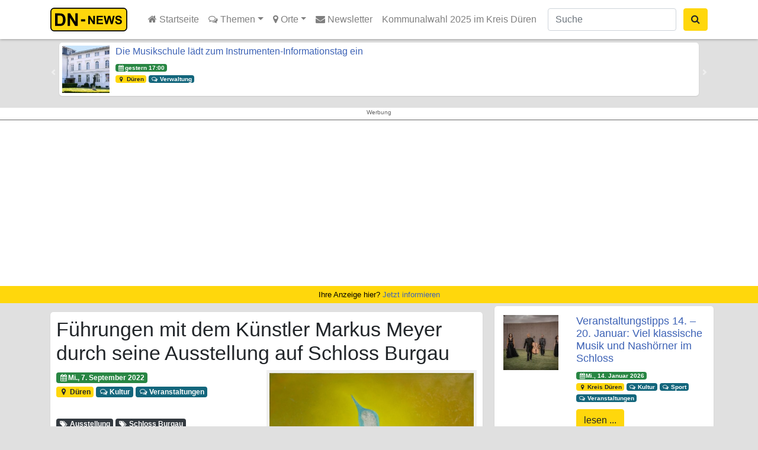

--- FILE ---
content_type: text/html; charset=UTF-8
request_url: https://dn-news.de/dueren/2022/09/07/fuehrungen-mit-dem-kuenstler-markus-meyer-durch-seine-ausstellung-auf-schloss-burgau/
body_size: 28604
content:
<!DOCTYPE html><html lang="de"><head><meta charset="UTF-8"><meta name="viewport" content="width=device-width, initial-scale=1, shrink-to-fit=no"><link rel="search" type="application/opensearchdescription+xml" href="https://dn-news.de/wp-content/themes/understrap-child/search.xml" title="DN-News" /><link rel="alternate" type="application/rss+xml" href="https://dn-news.de/sitemap-news.xml" /><link href="https://mastodon.social/@dn_news" rel="me"><meta name='robots' content='index, follow, max-image-preview:large, max-snippet:-1, max-video-preview:-1' /><style>img:is([sizes="auto" i], [sizes^="auto," i]) { contain-intrinsic-size: 3000px 1500px }</style><link media="all" href="https://dn-news.de/wp-content/cache/autoptimize/css/autoptimize_01ffd9d10a2bd89e61f59f457057e2cf.css" rel="stylesheet"><title>Führungen mit dem Künstler Markus Meyer durch seine Ausstellung auf Schloss Burgau &#187; DN-News</title><link rel="canonical" href="https://dn-news.de/dueren/2022/09/07/fuehrungen-mit-dem-kuenstler-markus-meyer-durch-seine-ausstellung-auf-schloss-burgau/" /><meta property="og:locale" content="de_DE" /><meta property="og:type" content="article" /><meta property="og:title" content="Führungen mit dem Künstler Markus Meyer durch seine Ausstellung auf Schloss Burgau &#187; DN-News" /><meta property="og:description" content="Seit dem 14. August ist Markus Meyer mit seiner Kunst zu Gast auf Schloss Burgau. Seine Werke faszinieren, wollen entdeckt, entschlüsselt, interpretiert und gedeutet werden. Dabei machen sie es dem Betrachter keineswegs immer leicht, bergen stets etwas Mysteriösen und einen letzten Rest Unentschlüsselbares.   Am Sonntag, dem 11. September 2022, um 15 Uhr, und am [...]Weiterlesen..." /><meta property="og:url" content="https://dn-news.de/dueren/2022/09/07/fuehrungen-mit-dem-kuenstler-markus-meyer-durch-seine-ausstellung-auf-schloss-burgau/" /><meta property="og:site_name" content="DN-News" /><meta property="article:publisher" content="https://www.facebook.com/duerennews.de" /><meta property="article:published_time" content="2022-09-07T14:30:15+00:00" /><meta property="article:modified_time" content="2022-09-17T11:55:51+00:00" /><meta property="og:image" content="https://dn-news.de/wp-content/uploads/2022/09/Stadt_Dueren-dueren-fuhrungen-mit-dem-kunstler-markus-meyer-durch-seine-ausstellung-auf-schloss-burgau.jpg" /><meta property="og:image:width" content="1488" /><meta property="og:image:height" content="1920" /><meta property="og:image:type" content="image/jpeg" /><meta name="author" content="Stadt Düren" /><meta name="twitter:card" content="summary_large_image" /><meta name="twitter:creator" content="@DUEREN_NEWS" /><meta name="twitter:site" content="@DUEREN_NEWS" /><meta name="twitter:label1" content="Verfasst von" /><meta name="twitter:data1" content="Stadt Düren" /><meta name="twitter:label2" content="Geschätzte Lesezeit" /><meta name="twitter:data2" content="1 Minute" /> <script type="application/ld+json" class="yoast-schema-graph">{"@context":"https://schema.org","@graph":[{"@type":"Article","@id":"https://dn-news.de/dueren/2022/09/07/fuehrungen-mit-dem-kuenstler-markus-meyer-durch-seine-ausstellung-auf-schloss-burgau/#article","isPartOf":{"@id":"https://dn-news.de/dueren/2022/09/07/fuehrungen-mit-dem-kuenstler-markus-meyer-durch-seine-ausstellung-auf-schloss-burgau/"},"author":{"name":"Stadt Düren","@id":"https://dn-news.de/#/schema/person/76778e1bcc10761fb925f00896a1b661"},"headline":"Führungen mit dem Künstler Markus Meyer durch seine Ausstellung auf Schloss Burgau","datePublished":"2022-09-07T14:30:15+00:00","dateModified":"2022-09-17T11:55:51+00:00","mainEntityOfPage":{"@id":"https://dn-news.de/dueren/2022/09/07/fuehrungen-mit-dem-kuenstler-markus-meyer-durch-seine-ausstellung-auf-schloss-burgau/"},"wordCount":147,"publisher":{"@id":"https://dn-news.de/#organization"},"image":{"@id":"https://dn-news.de/dueren/2022/09/07/fuehrungen-mit-dem-kuenstler-markus-meyer-durch-seine-ausstellung-auf-schloss-burgau/#primaryimage"},"thumbnailUrl":"https://dn-news.de/wp-content/uploads/2022/09/Stadt_Dueren-dueren-fuhrungen-mit-dem-kunstler-markus-meyer-durch-seine-ausstellung-auf-schloss-burgau.jpg","keywords":["Ausstellung","Schloss Burgau"],"articleSection":["Düren","Kultur","Veranstaltungen"],"inLanguage":"de"},{"@type":"WebPage","@id":"https://dn-news.de/dueren/2022/09/07/fuehrungen-mit-dem-kuenstler-markus-meyer-durch-seine-ausstellung-auf-schloss-burgau/","url":"https://dn-news.de/dueren/2022/09/07/fuehrungen-mit-dem-kuenstler-markus-meyer-durch-seine-ausstellung-auf-schloss-burgau/","name":"Führungen mit dem Künstler Markus Meyer durch seine Ausstellung auf Schloss Burgau &#187; DN-News","isPartOf":{"@id":"https://dn-news.de/#website"},"primaryImageOfPage":{"@id":"https://dn-news.de/dueren/2022/09/07/fuehrungen-mit-dem-kuenstler-markus-meyer-durch-seine-ausstellung-auf-schloss-burgau/#primaryimage"},"image":{"@id":"https://dn-news.de/dueren/2022/09/07/fuehrungen-mit-dem-kuenstler-markus-meyer-durch-seine-ausstellung-auf-schloss-burgau/#primaryimage"},"thumbnailUrl":"https://dn-news.de/wp-content/uploads/2022/09/Stadt_Dueren-dueren-fuhrungen-mit-dem-kunstler-markus-meyer-durch-seine-ausstellung-auf-schloss-burgau.jpg","datePublished":"2022-09-07T14:30:15+00:00","dateModified":"2022-09-17T11:55:51+00:00","breadcrumb":{"@id":"https://dn-news.de/dueren/2022/09/07/fuehrungen-mit-dem-kuenstler-markus-meyer-durch-seine-ausstellung-auf-schloss-burgau/#breadcrumb"},"inLanguage":"de","potentialAction":[{"@type":"ReadAction","target":["https://dn-news.de/dueren/2022/09/07/fuehrungen-mit-dem-kuenstler-markus-meyer-durch-seine-ausstellung-auf-schloss-burgau/"]}]},{"@type":"ImageObject","inLanguage":"de","@id":"https://dn-news.de/dueren/2022/09/07/fuehrungen-mit-dem-kuenstler-markus-meyer-durch-seine-ausstellung-auf-schloss-burgau/#primaryimage","url":"https://dn-news.de/wp-content/uploads/2022/09/Stadt_Dueren-dueren-fuhrungen-mit-dem-kunstler-markus-meyer-durch-seine-ausstellung-auf-schloss-burgau.jpg","contentUrl":"https://dn-news.de/wp-content/uploads/2022/09/Stadt_Dueren-dueren-fuhrungen-mit-dem-kunstler-markus-meyer-durch-seine-ausstellung-auf-schloss-burgau.jpg","width":1488,"height":1920,"caption":"Markus Meyer, Schlafe, Ã-l auf Leinwand, 2022."},{"@type":"BreadcrumbList","@id":"https://dn-news.de/dueren/2022/09/07/fuehrungen-mit-dem-kuenstler-markus-meyer-durch-seine-ausstellung-auf-schloss-burgau/#breadcrumb","itemListElement":[{"@type":"ListItem","position":1,"name":"Startseite","item":"https://dn-news.de/"},{"@type":"ListItem","position":2,"name":"Führungen mit dem Künstler Markus Meyer durch seine Ausstellung auf Schloss Burgau"}]},{"@type":"WebSite","@id":"https://dn-news.de/#website","url":"https://dn-news.de/","name":"DN-News","description":"Nachrichten aus Düren und Umgebung","publisher":{"@id":"https://dn-news.de/#organization"},"potentialAction":[{"@type":"SearchAction","target":{"@type":"EntryPoint","urlTemplate":"https://dn-news.de/?s={search_term_string}"},"query-input":{"@type":"PropertyValueSpecification","valueRequired":true,"valueName":"search_term_string"}}],"inLanguage":"de"},{"@type":"Organization","@id":"https://dn-news.de/#organization","name":"DN-News","url":"https://dn-news.de/","logo":{"@type":"ImageObject","inLanguage":"de","@id":"https://dn-news.de/#/schema/logo/image/","url":"https://dn-news.de/wp-content/uploads/2018/08/dn-news.png","contentUrl":"https://dn-news.de/wp-content/uploads/2018/08/dn-news.png","width":701,"height":592,"caption":"DN-News"},"image":{"@id":"https://dn-news.de/#/schema/logo/image/"},"sameAs":["https://www.facebook.com/duerennews.de","https://x.com/DUEREN_NEWS","https://www.instagram.com/dueren_news/"]},{"@type":"Person","@id":"https://dn-news.de/#/schema/person/76778e1bcc10761fb925f00896a1b661","name":"Stadt Düren","image":{"@type":"ImageObject","inLanguage":"de","@id":"https://dn-news.de/#/schema/person/image/","url":"https://dn-news.de/wp-content/plugins/wp-user-avatar/deprecated/wp-user-avatar/images/wpua-96x96.png","contentUrl":"https://dn-news.de/wp-content/plugins/wp-user-avatar/deprecated/wp-user-avatar/images/wpua-96x96.png","caption":"Stadt Düren"},"sameAs":["http://www.dueren.de/"],"url":"https://dn-news.de/author/stadt_dueren/"}]}</script> <link href='https://stats.reiermann.de' rel='preconnect' /><link href='https://admin.reiermann.de' rel='preconnect' /> <script type="text/javascript" id="wpp-js" src="https://dn-news.de/wp-content/plugins/wordpress-popular-posts/assets/js/wpp.min.js?ver=7.3.6" data-sampling="0" data-sampling-rate="1" data-api-url="https://dn-news.de/wp-json/wordpress-popular-posts" data-post-id="29660" data-token="c88c35b666" data-lang="0" data-debug="0"></script> <style id='classic-theme-styles-inline-css' type='text/css'>/*! This file is auto-generated */
.wp-block-button__link{color:#fff;background-color:#32373c;border-radius:9999px;box-shadow:none;text-decoration:none;padding:calc(.667em + 2px) calc(1.333em + 2px);font-size:1.125em}.wp-block-file__button{background:#32373c;color:#fff;text-decoration:none}</style><style id='global-styles-inline-css' type='text/css'>:root{--wp--preset--aspect-ratio--square: 1;--wp--preset--aspect-ratio--4-3: 4/3;--wp--preset--aspect-ratio--3-4: 3/4;--wp--preset--aspect-ratio--3-2: 3/2;--wp--preset--aspect-ratio--2-3: 2/3;--wp--preset--aspect-ratio--16-9: 16/9;--wp--preset--aspect-ratio--9-16: 9/16;--wp--preset--color--black: #000000;--wp--preset--color--cyan-bluish-gray: #abb8c3;--wp--preset--color--white: #ffffff;--wp--preset--color--pale-pink: #f78da7;--wp--preset--color--vivid-red: #cf2e2e;--wp--preset--color--luminous-vivid-orange: #ff6900;--wp--preset--color--luminous-vivid-amber: #fcb900;--wp--preset--color--light-green-cyan: #7bdcb5;--wp--preset--color--vivid-green-cyan: #00d084;--wp--preset--color--pale-cyan-blue: #8ed1fc;--wp--preset--color--vivid-cyan-blue: #0693e3;--wp--preset--color--vivid-purple: #9b51e0;--wp--preset--gradient--vivid-cyan-blue-to-vivid-purple: linear-gradient(135deg,rgba(6,147,227,1) 0%,rgb(155,81,224) 100%);--wp--preset--gradient--light-green-cyan-to-vivid-green-cyan: linear-gradient(135deg,rgb(122,220,180) 0%,rgb(0,208,130) 100%);--wp--preset--gradient--luminous-vivid-amber-to-luminous-vivid-orange: linear-gradient(135deg,rgba(252,185,0,1) 0%,rgba(255,105,0,1) 100%);--wp--preset--gradient--luminous-vivid-orange-to-vivid-red: linear-gradient(135deg,rgba(255,105,0,1) 0%,rgb(207,46,46) 100%);--wp--preset--gradient--very-light-gray-to-cyan-bluish-gray: linear-gradient(135deg,rgb(238,238,238) 0%,rgb(169,184,195) 100%);--wp--preset--gradient--cool-to-warm-spectrum: linear-gradient(135deg,rgb(74,234,220) 0%,rgb(151,120,209) 20%,rgb(207,42,186) 40%,rgb(238,44,130) 60%,rgb(251,105,98) 80%,rgb(254,248,76) 100%);--wp--preset--gradient--blush-light-purple: linear-gradient(135deg,rgb(255,206,236) 0%,rgb(152,150,240) 100%);--wp--preset--gradient--blush-bordeaux: linear-gradient(135deg,rgb(254,205,165) 0%,rgb(254,45,45) 50%,rgb(107,0,62) 100%);--wp--preset--gradient--luminous-dusk: linear-gradient(135deg,rgb(255,203,112) 0%,rgb(199,81,192) 50%,rgb(65,88,208) 100%);--wp--preset--gradient--pale-ocean: linear-gradient(135deg,rgb(255,245,203) 0%,rgb(182,227,212) 50%,rgb(51,167,181) 100%);--wp--preset--gradient--electric-grass: linear-gradient(135deg,rgb(202,248,128) 0%,rgb(113,206,126) 100%);--wp--preset--gradient--midnight: linear-gradient(135deg,rgb(2,3,129) 0%,rgb(40,116,252) 100%);--wp--preset--font-size--small: 13px;--wp--preset--font-size--medium: 20px;--wp--preset--font-size--large: 36px;--wp--preset--font-size--x-large: 42px;--wp--preset--spacing--20: 0.44rem;--wp--preset--spacing--30: 0.67rem;--wp--preset--spacing--40: 1rem;--wp--preset--spacing--50: 1.5rem;--wp--preset--spacing--60: 2.25rem;--wp--preset--spacing--70: 3.38rem;--wp--preset--spacing--80: 5.06rem;--wp--preset--shadow--natural: 6px 6px 9px rgba(0, 0, 0, 0.2);--wp--preset--shadow--deep: 12px 12px 50px rgba(0, 0, 0, 0.4);--wp--preset--shadow--sharp: 6px 6px 0px rgba(0, 0, 0, 0.2);--wp--preset--shadow--outlined: 6px 6px 0px -3px rgba(255, 255, 255, 1), 6px 6px rgba(0, 0, 0, 1);--wp--preset--shadow--crisp: 6px 6px 0px rgba(0, 0, 0, 1);}:where(.is-layout-flex){gap: 0.5em;}:where(.is-layout-grid){gap: 0.5em;}body .is-layout-flex{display: flex;}.is-layout-flex{flex-wrap: wrap;align-items: center;}.is-layout-flex > :is(*, div){margin: 0;}body .is-layout-grid{display: grid;}.is-layout-grid > :is(*, div){margin: 0;}:where(.wp-block-columns.is-layout-flex){gap: 2em;}:where(.wp-block-columns.is-layout-grid){gap: 2em;}:where(.wp-block-post-template.is-layout-flex){gap: 1.25em;}:where(.wp-block-post-template.is-layout-grid){gap: 1.25em;}.has-black-color{color: var(--wp--preset--color--black) !important;}.has-cyan-bluish-gray-color{color: var(--wp--preset--color--cyan-bluish-gray) !important;}.has-white-color{color: var(--wp--preset--color--white) !important;}.has-pale-pink-color{color: var(--wp--preset--color--pale-pink) !important;}.has-vivid-red-color{color: var(--wp--preset--color--vivid-red) !important;}.has-luminous-vivid-orange-color{color: var(--wp--preset--color--luminous-vivid-orange) !important;}.has-luminous-vivid-amber-color{color: var(--wp--preset--color--luminous-vivid-amber) !important;}.has-light-green-cyan-color{color: var(--wp--preset--color--light-green-cyan) !important;}.has-vivid-green-cyan-color{color: var(--wp--preset--color--vivid-green-cyan) !important;}.has-pale-cyan-blue-color{color: var(--wp--preset--color--pale-cyan-blue) !important;}.has-vivid-cyan-blue-color{color: var(--wp--preset--color--vivid-cyan-blue) !important;}.has-vivid-purple-color{color: var(--wp--preset--color--vivid-purple) !important;}.has-black-background-color{background-color: var(--wp--preset--color--black) !important;}.has-cyan-bluish-gray-background-color{background-color: var(--wp--preset--color--cyan-bluish-gray) !important;}.has-white-background-color{background-color: var(--wp--preset--color--white) !important;}.has-pale-pink-background-color{background-color: var(--wp--preset--color--pale-pink) !important;}.has-vivid-red-background-color{background-color: var(--wp--preset--color--vivid-red) !important;}.has-luminous-vivid-orange-background-color{background-color: var(--wp--preset--color--luminous-vivid-orange) !important;}.has-luminous-vivid-amber-background-color{background-color: var(--wp--preset--color--luminous-vivid-amber) !important;}.has-light-green-cyan-background-color{background-color: var(--wp--preset--color--light-green-cyan) !important;}.has-vivid-green-cyan-background-color{background-color: var(--wp--preset--color--vivid-green-cyan) !important;}.has-pale-cyan-blue-background-color{background-color: var(--wp--preset--color--pale-cyan-blue) !important;}.has-vivid-cyan-blue-background-color{background-color: var(--wp--preset--color--vivid-cyan-blue) !important;}.has-vivid-purple-background-color{background-color: var(--wp--preset--color--vivid-purple) !important;}.has-black-border-color{border-color: var(--wp--preset--color--black) !important;}.has-cyan-bluish-gray-border-color{border-color: var(--wp--preset--color--cyan-bluish-gray) !important;}.has-white-border-color{border-color: var(--wp--preset--color--white) !important;}.has-pale-pink-border-color{border-color: var(--wp--preset--color--pale-pink) !important;}.has-vivid-red-border-color{border-color: var(--wp--preset--color--vivid-red) !important;}.has-luminous-vivid-orange-border-color{border-color: var(--wp--preset--color--luminous-vivid-orange) !important;}.has-luminous-vivid-amber-border-color{border-color: var(--wp--preset--color--luminous-vivid-amber) !important;}.has-light-green-cyan-border-color{border-color: var(--wp--preset--color--light-green-cyan) !important;}.has-vivid-green-cyan-border-color{border-color: var(--wp--preset--color--vivid-green-cyan) !important;}.has-pale-cyan-blue-border-color{border-color: var(--wp--preset--color--pale-cyan-blue) !important;}.has-vivid-cyan-blue-border-color{border-color: var(--wp--preset--color--vivid-cyan-blue) !important;}.has-vivid-purple-border-color{border-color: var(--wp--preset--color--vivid-purple) !important;}.has-vivid-cyan-blue-to-vivid-purple-gradient-background{background: var(--wp--preset--gradient--vivid-cyan-blue-to-vivid-purple) !important;}.has-light-green-cyan-to-vivid-green-cyan-gradient-background{background: var(--wp--preset--gradient--light-green-cyan-to-vivid-green-cyan) !important;}.has-luminous-vivid-amber-to-luminous-vivid-orange-gradient-background{background: var(--wp--preset--gradient--luminous-vivid-amber-to-luminous-vivid-orange) !important;}.has-luminous-vivid-orange-to-vivid-red-gradient-background{background: var(--wp--preset--gradient--luminous-vivid-orange-to-vivid-red) !important;}.has-very-light-gray-to-cyan-bluish-gray-gradient-background{background: var(--wp--preset--gradient--very-light-gray-to-cyan-bluish-gray) !important;}.has-cool-to-warm-spectrum-gradient-background{background: var(--wp--preset--gradient--cool-to-warm-spectrum) !important;}.has-blush-light-purple-gradient-background{background: var(--wp--preset--gradient--blush-light-purple) !important;}.has-blush-bordeaux-gradient-background{background: var(--wp--preset--gradient--blush-bordeaux) !important;}.has-luminous-dusk-gradient-background{background: var(--wp--preset--gradient--luminous-dusk) !important;}.has-pale-ocean-gradient-background{background: var(--wp--preset--gradient--pale-ocean) !important;}.has-electric-grass-gradient-background{background: var(--wp--preset--gradient--electric-grass) !important;}.has-midnight-gradient-background{background: var(--wp--preset--gradient--midnight) !important;}.has-small-font-size{font-size: var(--wp--preset--font-size--small) !important;}.has-medium-font-size{font-size: var(--wp--preset--font-size--medium) !important;}.has-large-font-size{font-size: var(--wp--preset--font-size--large) !important;}.has-x-large-font-size{font-size: var(--wp--preset--font-size--x-large) !important;}
:where(.wp-block-post-template.is-layout-flex){gap: 1.25em;}:where(.wp-block-post-template.is-layout-grid){gap: 1.25em;}
:where(.wp-block-columns.is-layout-flex){gap: 2em;}:where(.wp-block-columns.is-layout-grid){gap: 2em;}
:root :where(.wp-block-pullquote){font-size: 1.5em;line-height: 1.6;}</style><style id='__EPYT__style-inline-css' type='text/css'>.epyt-gallery-thumb {
                        width: 33.333%;
                }</style> <script type="text/javascript" src="https://dn-news.de/wp-includes/js/jquery/jquery.min.js" id="jquery-core-js"></script> <script type="text/javascript" id="__ytprefs__-js-extra">var _EPYT_ = {"ajaxurl":"https:\/\/dn-news.de\/wp-admin\/admin-ajax.php","security":"3aff5c217c","gallery_scrolloffset":"20","eppathtoscripts":"https:\/\/dn-news.de\/wp-content\/plugins\/youtube-embed-plus\/scripts\/","eppath":"https:\/\/dn-news.de\/wp-content\/plugins\/youtube-embed-plus\/","epresponsiveselector":"[\"iframe.__youtube_prefs__\",\"iframe[src*='youtube.com']\",\"iframe[src*='youtube-nocookie.com']\",\"iframe[data-ep-src*='youtube.com']\",\"iframe[data-ep-src*='youtube-nocookie.com']\",\"iframe[data-ep-gallerysrc*='youtube.com']\"]","epdovol":"1","version":"14.2.3","evselector":"iframe.__youtube_prefs__[src], iframe[src*=\"youtube.com\/embed\/\"], iframe[src*=\"youtube-nocookie.com\/embed\/\"]","ajax_compat":"","maxres_facade":"eager","ytapi_load":"light","pause_others":"","stopMobileBuffer":"1","facade_mode":"1","not_live_on_channel":""};</script> <link rel="https://api.w.org/" href="https://dn-news.de/wp-json/" /><link rel="alternate" title="JSON" type="application/json" href="https://dn-news.de/wp-json/wp/v2/posts/29660" /><link rel="EditURI" type="application/rsd+xml" title="RSD" href="https://dn-news.de/xmlrpc.php?rsd" /><meta name="generator" content="WordPress 6.8.3" /><link rel='shortlink' href='https://dn-news.de/?p=29660' /><link rel="alternate" title="oEmbed (JSON)" type="application/json+oembed" href="https://dn-news.de/wp-json/oembed/1.0/embed?url=https%3A%2F%2Fdn-news.de%2Fdueren%2F2022%2F09%2F07%2Ffuehrungen-mit-dem-kuenstler-markus-meyer-durch-seine-ausstellung-auf-schloss-burgau%2F" /><link rel="alternate" title="oEmbed (XML)" type="text/xml+oembed" href="https://dn-news.de/wp-json/oembed/1.0/embed?url=https%3A%2F%2Fdn-news.de%2Fdueren%2F2022%2F09%2F07%2Ffuehrungen-mit-dem-kuenstler-markus-meyer-durch-seine-ausstellung-auf-schloss-burgau%2F&#038;format=xml" /><style id="wpp-loading-animation-styles">@-webkit-keyframes bgslide{from{background-position-x:0}to{background-position-x:-200%}}@keyframes bgslide{from{background-position-x:0}to{background-position-x:-200%}}.wpp-widget-block-placeholder,.wpp-shortcode-placeholder{margin:0 auto;width:60px;height:3px;background:#dd3737;background:linear-gradient(90deg,#dd3737 0%,#571313 10%,#dd3737 100%);background-size:200% auto;border-radius:3px;-webkit-animation:bgslide 1s infinite linear;animation:bgslide 1s infinite linear}</style><meta property="og:image" content="https://dn-news.de/wp-content/uploads/2022/09/Stadt_Dueren-dueren-fuhrungen-mit-dem-kunstler-markus-meyer-durch-seine-ausstellung-auf-schloss-burgau.jpg" /><meta name="mobile-web-app-capable" content="yes"><meta name="apple-mobile-web-app-capable" content="yes"><meta name="apple-mobile-web-app-title" content="DN-News - Nachrichten aus Düren und Umgebung"><link rel="amphtml" href="https://dn-news.de/dueren/2022/09/07/fuehrungen-mit-dem-kuenstler-markus-meyer-durch-seine-ausstellung-auf-schloss-burgau/?amp=1"><link rel="icon" href="https://dn-news.de/wp-content/uploads/2018/08/cropped-dn-news-block-32x32.png" sizes="32x32" /><link rel="icon" href="https://dn-news.de/wp-content/uploads/2018/08/cropped-dn-news-block-192x192.png" sizes="192x192" /><link rel="apple-touch-icon" href="https://dn-news.de/wp-content/uploads/2018/08/cropped-dn-news-block-180x180.png" /><meta name="msapplication-TileImage" content="https://dn-news.de/wp-content/uploads/2018/08/cropped-dn-news-block-270x270.png" /></head><body class="wp-singular post-template-default single single-post postid-29660 single-format-standard wp-custom-logo wp-theme-understrap wp-child-theme-understrap-child group-blog"><div class="hfeed site" id="page"><div id="wrapper-navbar" itemscope itemtype="http://schema.org/WebSite"> <a class="skip-link sr-only sr-only-focusable" href="#content">Zum Inhalt springen</a><nav class="navbar navbar-expand-md navbar-light bg-white fixed-top"><div class="container" > <a class="navbar-brand" rel="home" href="https://dn-news.de/" title="DN-News" itemprop="url"> <svg xmlns="http://www.w3.org/2000/svg" xml:space="preserve"
 style="height:40px; width:auto;shape-rendering:geometricPrecision; text-rendering:geometricPrecision; image-rendering:optimizeQuality; fill-rule:evenodd; clip-rule:evenodd"
 viewBox="0 0 12739 3618"
 > <defs><style type="text/css">.str0 {stroke:black;stroke-width:158.276}
                                .fil0 {fill:#FFD70C}
                                .fil1 {fill:black;fill-rule:nonzero}</style></defs> <rect class="fil0 str0" x="79" y="79" width="11580" height="3460" rx="503" ry="503"/> <path class="fil1" d="M711 870l708 0c159,0 281,12 365,37 113,33 209,92 289,177 80,84 142,188 184,310 42,123 63,274 63,454 0,158 -20,294 -59,408 -48,139 -116,252 -205,339 -67,66 -158,117 -272,153 -85,27 -200,41 -343,41l-729 0 0 -1919zm387 325l0 1270 289 0c108,0 186,-6 235,-18 63,-16 115,-42 156,-80 42,-38 75,-100 101,-185 26,-86 39,-203 39,-352 0,-148 -13,-262 -39,-341 -26,-80 -63,-142 -110,-186 -47,-45 -107,-75 -180,-90 -54,-13 -160,-18 -318,-18l-174 0z"/> <polygon id="1" class="fil1" points="2651,2789 2651,870 3028,870 3814,2152 3814,870 4174,870 4174,2789 3785,2789 3011,1538 3011,2789 "/> <polygon class="fil1" points="5781,2515 5781,1236 6033,1236 6556,2090 6556,1236 6796,1236 6796,2515 6537,2515 6021,1681 6021,2515 "/> <polygon id="1" class="fil1" points="7069,2515 7069,1236 8017,1236 8017,1453 7327,1453 7327,1736 7969,1736 7969,1952 7327,1952 7327,2300 8042,2300 8042,2515 "/> <polygon id="12" class="fil1" points="8442,2515 8137,1236 8401,1236 8594,2115 8828,1236 9135,1236 9359,2130 9555,1236 9815,1236 9505,2515 9231,2515 8976,1559 8722,2515 "/> <path id="123" class="fil1" d="M9882 2099l251 -25c15,85 46,147 92,186 46,39 108,59 187,59 83,0 146,-18 188,-53 42,-35 63,-76 63,-123 0,-30 -9,-56 -27,-77 -18,-21 -49,-40 -93,-55 -30,-11 -99,-29 -207,-56 -138,-34 -236,-77 -291,-127 -79,-70 -118,-156 -118,-257 0,-65 18,-126 55,-183 37,-57 90,-100 160,-130 70,-29 153,-44 252,-44 161,0 281,35 363,105 81,71 124,164 128,282l-258 11c-11,-66 -35,-113 -71,-142 -36,-29 -91,-43 -163,-43 -75,0 -134,15 -176,46 -27,20 -41,46 -41,79 0,30 13,56 38,78 32,27 112,56 237,85 126,30 219,60 279,92 60,32 107,75 141,130 34,55 51,123 51,204 0,73 -20,142 -61,206 -41,64 -98,112 -173,143 -74,31 -167,47 -278,47 -162,0 -286,-37 -373,-112 -87,-75 -138,-184 -155,-327z"/> <polygon class="fil1" points="4677,2096 4677,1769 5319,1769 5319,2096 "/> </svg> </a><div class="nav-item dropdown d-xl-none d-lg-none position-static"> <a class="nav-link dropdown-toggle btn btn-secondary" href="#" id="navbarDropdownSearch" role="button" data-toggle="dropdown" aria-haspopup="true" aria-expanded="false" title="Suche ausklappen"> <i class="fa fa-search"></i> </a><div class="dropdown-menu w-100" aria-labelledby="navbarDropdownSearch"><form class="form-inline d-md-block d-sm-block " action="/"><div class="input-group"> <input name="s" class="form-control mr-sm-2" type="search" placeholder="Suche" aria-label="Suche"> <span class="input-goup-append"> <button class="btn btn-secondary " type="submit"><i class="fa fa-search"></i> Suchen</button> </span></div></form></div></div> <button class="navbar-toggler collapsed" type="button" data-toggle="offcanvas" aria-controls="navbarNavDropdown" aria-expanded="false" aria-label="Toggle navigation"> <span> </span> <span> </span> <span> </span> </button><div id="navbarNavDropdown" class="navbar-collapse offcanvas-collapse"><ul id="main-menu" class="navbar-nav mr-auto"><li itemscope="itemscope" itemtype="https://www.schema.org/SiteNavigationElement" id="menu-item-100" class="menu-item menu-item-type-custom menu-item-object-custom menu-item-100 nav-item"><a title=" Startseite" href="/" class="nav-link"><i class="fa fa-home" aria-hidden="true"></i> Startseite</a></li><li itemscope="itemscope" itemtype="https://www.schema.org/SiteNavigationElement" id="menu-item-67" class="menu-item menu-item-type-taxonomy menu-item-object-category current-post-ancestor menu-item-has-children dropdown menu-item-67 nav-item"><a title="  Themen" href="#" data-toggle="dropdown" aria-haspopup="true" aria-expanded="false" class="dropdown-toggle nav-link" id="menu-item-dropdown-67"><i class="fa fa-comments-o" aria-hidden="true"></i> Themen</a><ul class="dropdown-menu" aria-labelledby="menu-item-dropdown-67" role="menu"><li itemscope="itemscope" itemtype="https://www.schema.org/SiteNavigationElement" id="menu-item-124" class="menu-item menu-item-type-taxonomy menu-item-object-category menu-item-124 nav-item"><a title="Bildung" href="https://dn-news.de/rubrik/themen/bildung/" class="dropdown-item">Bildung</a></li><li itemscope="itemscope" itemtype="https://www.schema.org/SiteNavigationElement" id="menu-item-2205" class="menu-item menu-item-type-taxonomy menu-item-object-category menu-item-2205 nav-item"><a title="Feuerwehr" href="https://dn-news.de/rubrik/themen/blaulicht/feuerwehr/" class="dropdown-item">Feuerwehr</a></li><li itemscope="itemscope" itemtype="https://www.schema.org/SiteNavigationElement" id="menu-item-2208" class="menu-item menu-item-type-taxonomy menu-item-object-category menu-item-2208 nav-item"><a title="Gesundheit" href="https://dn-news.de/rubrik/themen/gesundheit/" class="dropdown-item">Gesundheit</a></li><li itemscope="itemscope" itemtype="https://www.schema.org/SiteNavigationElement" id="menu-item-2209" class="menu-item menu-item-type-taxonomy menu-item-object-category menu-item-2209 nav-item"><a title="Jugend" href="https://dn-news.de/rubrik/themen/jugend/" class="dropdown-item">Jugend</a></li><li itemscope="itemscope" itemtype="https://www.schema.org/SiteNavigationElement" id="menu-item-2210" class="menu-item menu-item-type-taxonomy menu-item-object-category menu-item-2210 nav-item"><a title="Karneval" href="https://dn-news.de/rubrik/themen/karneval/" class="dropdown-item">Karneval</a></li><li itemscope="itemscope" itemtype="https://www.schema.org/SiteNavigationElement" id="menu-item-2206" class="menu-item menu-item-type-taxonomy menu-item-object-category menu-item-2206 nav-item"><a title="Katastrophenschutz" href="https://dn-news.de/rubrik/themen/blaulicht/katastrophenschutz/" class="dropdown-item">Katastrophenschutz</a></li><li itemscope="itemscope" itemtype="https://www.schema.org/SiteNavigationElement" id="menu-item-2211" class="menu-item menu-item-type-taxonomy menu-item-object-category menu-item-2211 nav-item"><a title="Kinder" href="https://dn-news.de/rubrik/themen/kinder/" class="dropdown-item">Kinder</a></li><li itemscope="itemscope" itemtype="https://www.schema.org/SiteNavigationElement" id="menu-item-116" class="menu-item menu-item-type-taxonomy menu-item-object-category current-post-ancestor current-menu-parent current-post-parent active menu-item-116 nav-item"><a title="Kultur" href="https://dn-news.de/rubrik/themen/kultur/" class="dropdown-item">Kultur</a></li><li itemscope="itemscope" itemtype="https://www.schema.org/SiteNavigationElement" id="menu-item-120" class="menu-item menu-item-type-taxonomy menu-item-object-category menu-item-120 nav-item"><a title="Politik" href="https://dn-news.de/rubrik/themen/politik/" class="dropdown-item">Politik</a></li><li itemscope="itemscope" itemtype="https://www.schema.org/SiteNavigationElement" id="menu-item-2207" class="menu-item menu-item-type-taxonomy menu-item-object-category menu-item-2207 nav-item"><a title="Polizei" href="https://dn-news.de/rubrik/themen/blaulicht/polizei/" class="dropdown-item">Polizei</a></li><li itemscope="itemscope" itemtype="https://www.schema.org/SiteNavigationElement" id="menu-item-121" class="menu-item menu-item-type-taxonomy menu-item-object-category menu-item-121 nav-item"><a title="Shopping" href="https://dn-news.de/rubrik/themen/shopping/" class="dropdown-item">Shopping</a></li><li itemscope="itemscope" itemtype="https://www.schema.org/SiteNavigationElement" id="menu-item-119" class="menu-item menu-item-type-taxonomy menu-item-object-category menu-item-119 nav-item"><a title="Sport" href="https://dn-news.de/rubrik/themen/sport/" class="dropdown-item">Sport</a></li><li itemscope="itemscope" itemtype="https://www.schema.org/SiteNavigationElement" id="menu-item-127" class="menu-item menu-item-type-taxonomy menu-item-object-category menu-item-127 nav-item"><a title="Tourismus" href="https://dn-news.de/rubrik/themen/tourismus/" class="dropdown-item">Tourismus</a></li><li itemscope="itemscope" itemtype="https://www.schema.org/SiteNavigationElement" id="menu-item-115" class="menu-item menu-item-type-taxonomy menu-item-object-category current-post-ancestor current-menu-parent current-post-parent active menu-item-115 nav-item"><a title="Veranstaltungen" href="https://dn-news.de/rubrik/themen/veranstaltungen/" class="dropdown-item">Veranstaltungen</a></li><li itemscope="itemscope" itemtype="https://www.schema.org/SiteNavigationElement" id="menu-item-126" class="menu-item menu-item-type-taxonomy menu-item-object-category menu-item-126 nav-item"><a title="Verbände" href="https://dn-news.de/rubrik/themen/verbaende/" class="dropdown-item">Verbände</a></li><li itemscope="itemscope" itemtype="https://www.schema.org/SiteNavigationElement" id="menu-item-2212" class="menu-item menu-item-type-taxonomy menu-item-object-category menu-item-2212 nav-item"><a title="Vereinsleben" href="https://dn-news.de/rubrik/themen/vereinsleben/" class="dropdown-item">Vereinsleben</a></li><li itemscope="itemscope" itemtype="https://www.schema.org/SiteNavigationElement" id="menu-item-118" class="menu-item menu-item-type-taxonomy menu-item-object-category menu-item-118 nav-item"><a title="Verkehr" href="https://dn-news.de/rubrik/themen/verkehr/" class="dropdown-item">Verkehr</a></li><li itemscope="itemscope" itemtype="https://www.schema.org/SiteNavigationElement" id="menu-item-2213" class="menu-item menu-item-type-taxonomy menu-item-object-category menu-item-2213 nav-item"><a title="Weihnachten" href="https://dn-news.de/rubrik/themen/weihnachten/" class="dropdown-item">Weihnachten</a></li><li itemscope="itemscope" itemtype="https://www.schema.org/SiteNavigationElement" id="menu-item-2214" class="menu-item menu-item-type-taxonomy menu-item-object-category menu-item-2214 nav-item"><a title="Wirtschaft" href="https://dn-news.de/rubrik/themen/wirtschaft/" class="dropdown-item">Wirtschaft</a></li></ul></li><li itemscope="itemscope" itemtype="https://www.schema.org/SiteNavigationElement" id="menu-item-340" class="menu-item menu-item-type-taxonomy menu-item-object-category menu-item-has-children dropdown menu-item-340 nav-item"><a title=" Orte" href="#" data-toggle="dropdown" aria-haspopup="true" aria-expanded="false" class="dropdown-toggle nav-link" id="menu-item-dropdown-340"><i class="fa fa-map-marker" aria-hidden="true"></i> Orte</a><ul class="dropdown-menu" aria-labelledby="menu-item-dropdown-340" role="menu"><li itemscope="itemscope" itemtype="https://www.schema.org/SiteNavigationElement" id="menu-item-114" class="menu-item menu-item-type-taxonomy menu-item-object-category menu-item-114 nav-item"><a title="Kreis Düren" href="https://dn-news.de/rubrik/dueren-kreis/" class="dropdown-item">Kreis Düren</a></li><li itemscope="itemscope" itemtype="https://www.schema.org/SiteNavigationElement" id="menu-item-110" class="menu-item menu-item-type-taxonomy menu-item-object-category menu-item-110 nav-item"><a title="Aldenhoven" href="https://dn-news.de/rubrik/aldenhoven/" class="dropdown-item">Aldenhoven</a></li><li itemscope="itemscope" itemtype="https://www.schema.org/SiteNavigationElement" id="menu-item-70" class="menu-item menu-item-type-taxonomy menu-item-object-category current-post-ancestor current-menu-parent current-post-parent active menu-item-70 nav-item"><a title="Düren" href="https://dn-news.de/rubrik/dueren/" class="dropdown-item">Düren</a></li><li itemscope="itemscope" itemtype="https://www.schema.org/SiteNavigationElement" id="menu-item-113" class="menu-item menu-item-type-taxonomy menu-item-object-category menu-item-113 nav-item"><a title="Heimbach" href="https://dn-news.de/rubrik/heimbach/" class="dropdown-item">Heimbach</a></li><li itemscope="itemscope" itemtype="https://www.schema.org/SiteNavigationElement" id="menu-item-109" class="menu-item menu-item-type-taxonomy menu-item-object-category menu-item-109 nav-item"><a title="Hürtgenwald" href="https://dn-news.de/rubrik/huertgenwald/" class="dropdown-item">Hürtgenwald</a></li><li itemscope="itemscope" itemtype="https://www.schema.org/SiteNavigationElement" id="menu-item-108" class="menu-item menu-item-type-taxonomy menu-item-object-category menu-item-108 nav-item"><a title="Inden" href="https://dn-news.de/rubrik/inden/" class="dropdown-item">Inden</a></li><li itemscope="itemscope" itemtype="https://www.schema.org/SiteNavigationElement" id="menu-item-112" class="menu-item menu-item-type-taxonomy menu-item-object-category menu-item-112 nav-item"><a title="Jülich" href="https://dn-news.de/rubrik/juelich/" class="dropdown-item">Jülich</a></li><li itemscope="itemscope" itemtype="https://www.schema.org/SiteNavigationElement" id="menu-item-107" class="menu-item menu-item-type-taxonomy menu-item-object-category menu-item-107 nav-item"><a title="Kreuzau" href="https://dn-news.de/rubrik/kreuzau/" class="dropdown-item">Kreuzau</a></li><li itemscope="itemscope" itemtype="https://www.schema.org/SiteNavigationElement" id="menu-item-242" class="menu-item menu-item-type-taxonomy menu-item-object-category menu-item-242 nav-item"><a title="Langerwehe" href="https://dn-news.de/rubrik/langerwehe/" class="dropdown-item">Langerwehe</a></li><li itemscope="itemscope" itemtype="https://www.schema.org/SiteNavigationElement" id="menu-item-111" class="menu-item menu-item-type-taxonomy menu-item-object-category menu-item-111 nav-item"><a title="Linnich" href="https://dn-news.de/rubrik/linnich/" class="dropdown-item">Linnich</a></li><li itemscope="itemscope" itemtype="https://www.schema.org/SiteNavigationElement" id="menu-item-106" class="menu-item menu-item-type-taxonomy menu-item-object-category menu-item-106 nav-item"><a title="Merzenich" href="https://dn-news.de/rubrik/merzenich/" class="dropdown-item">Merzenich</a></li><li itemscope="itemscope" itemtype="https://www.schema.org/SiteNavigationElement" id="menu-item-243" class="menu-item menu-item-type-taxonomy menu-item-object-category menu-item-243 nav-item"><a title="Nideggen" href="https://dn-news.de/rubrik/nideggen/" class="dropdown-item">Nideggen</a></li><li itemscope="itemscope" itemtype="https://www.schema.org/SiteNavigationElement" id="menu-item-105" class="menu-item menu-item-type-taxonomy menu-item-object-category menu-item-105 nav-item"><a title="Niederzier" href="https://dn-news.de/rubrik/niederzier/" class="dropdown-item">Niederzier</a></li><li itemscope="itemscope" itemtype="https://www.schema.org/SiteNavigationElement" id="menu-item-104" class="menu-item menu-item-type-taxonomy menu-item-object-category menu-item-104 nav-item"><a title="Nörvenich" href="https://dn-news.de/rubrik/noervenich/" class="dropdown-item">Nörvenich</a></li><li itemscope="itemscope" itemtype="https://www.schema.org/SiteNavigationElement" id="menu-item-103" class="menu-item menu-item-type-taxonomy menu-item-object-category menu-item-103 nav-item"><a title="Titz" href="https://dn-news.de/rubrik/titz/" class="dropdown-item">Titz</a></li><li itemscope="itemscope" itemtype="https://www.schema.org/SiteNavigationElement" id="menu-item-102" class="menu-item menu-item-type-taxonomy menu-item-object-category menu-item-102 nav-item"><a title="Vettweiß" href="https://dn-news.de/rubrik/vettweiss/" class="dropdown-item">Vettweiß</a></li></ul></li><li itemscope="itemscope" itemtype="https://www.schema.org/SiteNavigationElement" id="menu-item-295" class="menu-item menu-item-type-custom menu-item-object-custom menu-item-295 nav-item"><a title=" Newsletter" href="https://mein.dn-news.de/newsletter?source=menubar" class="nav-link"><i class="fa fa-envelope" aria-hidden="true"></i> Newsletter</a></li><li itemscope="itemscope" itemtype="https://www.schema.org/SiteNavigationElement" id="menu-item-47670" class="menu-item menu-item-type-post_type menu-item-object-page menu-item-47670 nav-item"><a title="Kommunalwahl 2025 im Kreis Düren" href="https://dn-news.de/kommunalwahl-2025-im-kreis-dueren/" class="nav-link">Kommunalwahl 2025 im Kreis Düren</a></li></ul></div><form class="form-inline d-none d-lg-inline" action="/"> <input name="s" class="form-control mr-sm-2" type="search" placeholder="Suche" aria-label="Suche"> <button class="btn btn-secondary my-2 my-md-0" type="submit"><i class="fa fa-search"></i> </button></form></div></nav></div></div><div class="container d-print-none newsSliderContainer"><div class="row"><div class="col-12 mt-3" ><div id="newsSlider" class="carousel slide carousel-fade" data-ride="carousel"><div class="carousel-inner "><div class="carousel-item active" id="carousel49958"><div class="col post-level-3"><div class="row white" style="height:90px; overflow:hidden;"><div class="col-12"><a href="https://dn-news.de/dueren/2026/01/21/die-musikschule-laedt-zum-instrumenten-informationstag-ein/" title="Die Musikschule lädt zum Instrumenten-Informationstag ein"><img src="https://dn-news.de/wp-content/uploads/2026/01/Stadt_Dueren-dueren-die-musikschule-ladt-zum-instrumenten-informationstag-ein-150x150.jpg" style="max-height:80px; width:auto; float:left;padding-right:10px;" /></a><h2><a href="https://dn-news.de/dueren/2026/01/21/die-musikschule-laedt-zum-instrumenten-informationstag-ein/" title="Die Musikschule lädt zum Instrumenten-Informationstag ein">Die Musikschule lädt zum Instrumenten-Informationstag ein</a></h2><div class="infoblock"><span class="post-time" ><span class="nowrap"><time class="entry-date published" datetime="2026-01-21T17:00:17+01:00"><a href="/2026/01/21/" class="badge badge-success" title="gestern 17:00"><i class="fa fa-calendar fa-fw" aria-hidden="true"></i>gestern 17:00</a></time></span></span><span class="post-places"><a class="badge badge-secondary" href="https://dn-news.de/rubrik/dueren/" title="D&uuml;ren"><i class="fa fa-map-marker fa-fw" aria-hidden="true"></i> Düren</a></span> <span class="post-topics"><a href="https://dn-news.de/rubrik/themen/verwaltung/" class="badge badge-info" title="Verwaltung"><i class="fa fa-comments-o fa-fw" aria-hidden="true"></i> Verwaltung</a> </span></div></div></div></div></div><div class="carousel-item " id="carousel49955"><div class="col post-level-3"><div class="row white" style="height:90px; overflow:hidden;"><div class="col-12"><a href="https://dn-news.de/dueren/2026/01/21/theater-highlight-im-theater-dueren-im-haus-der-stadt-im-februar/" title="Theater-Highlight im Theater Düren im Haus der Stadt im Februar"><img src="https://dn-news.de/wp-content/uploads/2018/11/Haus-der-Stadt-Stolzestraße-150x150.jpg" style="max-height:80px; width:auto; float:left;padding-right:10px;" /></a><h2><a href="https://dn-news.de/dueren/2026/01/21/theater-highlight-im-theater-dueren-im-haus-der-stadt-im-februar/" title="Theater-Highlight im Theater Düren im Haus der Stadt im Februar">Theater-Highlight im Theater Düren im Haus der Stadt im Februar</a></h2><div class="infoblock"><span class="post-time" ><span class="nowrap"><time class="entry-date published" datetime="2026-01-21T15:15:03+01:00"><a href="/2026/01/21/" class="badge badge-success" title="gestern 15:15"><i class="fa fa-calendar fa-fw" aria-hidden="true"></i>gestern 15:15</a></time></span></span><span class="post-places"><a class="badge badge-secondary" href="https://dn-news.de/rubrik/dueren/" title="D&uuml;ren"><i class="fa fa-map-marker fa-fw" aria-hidden="true"></i> Düren</a></span> <span class="post-topics"><a href="https://dn-news.de/rubrik/themen/verwaltung/" class="badge badge-info" title="Verwaltung"><i class="fa fa-comments-o fa-fw" aria-hidden="true"></i> Verwaltung</a> </span></div></div></div></div></div><div class="carousel-item " id="carousel49949"><div class="col post-level-3"><div class="row white" style="height:90px; overflow:hidden;"><div class="col-12"><a href="https://dn-news.de/themen/blaulicht/polizei/2026/01/21/einbruch-in-einfamilienhaus-polizei-sucht-zeugen-11/" title="Einbruch in Einfamilienhaus - Polizei sucht Zeugen"><img src="https://dn-news.de/wp-content/uploads/2018/12/Einbrecher-Tür-150x150.jpg" style="max-height:80px; width:auto; float:left;padding-right:10px;" /></a><h2><a href="https://dn-news.de/themen/blaulicht/polizei/2026/01/21/einbruch-in-einfamilienhaus-polizei-sucht-zeugen-11/" title="Einbruch in Einfamilienhaus - Polizei sucht Zeugen">Einbruch in Einfamilienhaus - Polizei sucht Zeugen</a></h2><div class="infoblock"><span class="post-time" ><span class="nowrap"><time class="entry-date published" datetime="2026-01-21T11:30:15+01:00"><a href="/2026/01/21/" class="badge badge-success" title="gestern 11:30"><i class="fa fa-calendar fa-fw" aria-hidden="true"></i>gestern 11:30</a></time></span></span><span class="post-places"><a class="badge badge-secondary" href="https://dn-news.de/rubrik/kreuzau/" title="Kreuzau"><i class="fa fa-map-marker fa-fw" aria-hidden="true"></i> Kreuzau</a></span> <span class="post-topics"><a href="https://dn-news.de/rubrik/themen/blaulicht/polizei/" class="badge badge-info" title="Polizei"><i class="fa fa-comments-o fa-fw" aria-hidden="true"></i> Polizei</a> </span></div></div></div></div></div><div class="carousel-item " id="carousel49950"><div class="col post-level-3"><div class="row white" style="height:90px; overflow:hidden;"><div class="col-12"><a href="https://dn-news.de/themen/blaulicht/polizei/2026/01/21/mehrere-fahrzeuge-in-langerwehe-aufgebrochen-die-polizei-sucht-zeugen/" title="Mehrere Fahrzeuge in Langerwehe aufgebrochen - die Polizei sucht Zeugen"><img src="https://dn-news.de/wp-content/uploads/2021/09/Polizei-Dueren-150x150.jpg" style="max-height:80px; width:auto; float:left;padding-right:10px;" /></a><h2><a href="https://dn-news.de/themen/blaulicht/polizei/2026/01/21/mehrere-fahrzeuge-in-langerwehe-aufgebrochen-die-polizei-sucht-zeugen/" title="Mehrere Fahrzeuge in Langerwehe aufgebrochen - die Polizei sucht Zeugen">Mehrere Fahrzeuge in Langerwehe aufgebrochen - die Polizei sucht Zeugen</a></h2><div class="infoblock"><span class="post-time" ><span class="nowrap"><time class="entry-date published" datetime="2026-01-21T11:30:12+01:00"><a href="/2026/01/21/" class="badge badge-success" title="gestern 11:30"><i class="fa fa-calendar fa-fw" aria-hidden="true"></i>gestern 11:30</a></time></span></span><span class="post-places"><a class="badge badge-secondary" href="https://dn-news.de/rubrik/langerwehe/" title="Langerwehe"><i class="fa fa-map-marker fa-fw" aria-hidden="true"></i> Langerwehe</a></span> <span class="post-topics"><a href="https://dn-news.de/rubrik/themen/blaulicht/polizei/" class="badge badge-info" title="Polizei"><i class="fa fa-comments-o fa-fw" aria-hidden="true"></i> Polizei</a> </span></div></div></div></div></div><div class="carousel-item " id="carousel49952"><div class="col post-level-3"><div class="row white" style="height:90px; overflow:hidden;"><div class="col-12"><a href="https://dn-news.de/themen/blaulicht/polizei/2026/01/21/alkoholfahrt-gestoppt-2/" title="Alkoholfahrt gestoppt"><img src="https://dn-news.de/wp-content/uploads/2021/09/Polizei-Dueren-150x150.jpg" style="max-height:80px; width:auto; float:left;padding-right:10px;" /></a><h2><a href="https://dn-news.de/themen/blaulicht/polizei/2026/01/21/alkoholfahrt-gestoppt-2/" title="Alkoholfahrt gestoppt">Alkoholfahrt gestoppt</a></h2><div class="infoblock"><span class="post-time" ><span class="nowrap"><time class="entry-date published" datetime="2026-01-21T11:30:09+01:00"><a href="/2026/01/21/" class="badge badge-success" title="gestern 11:30"><i class="fa fa-calendar fa-fw" aria-hidden="true"></i>gestern 11:30</a></time></span></span><span class="post-places"><a class="badge badge-secondary" href="https://dn-news.de/rubrik/dueren/" title="D&uuml;ren"><i class="fa fa-map-marker fa-fw" aria-hidden="true"></i> Düren</a></span> <span class="post-topics"><a href="https://dn-news.de/rubrik/themen/blaulicht/polizei/" class="badge badge-info" title="Polizei"><i class="fa fa-comments-o fa-fw" aria-hidden="true"></i> Polizei</a> </span></div></div></div></div></div><div class="carousel-item " id="carousel49954"><div class="col post-level-3"><div class="row white" style="height:90px; overflow:hidden;"><div class="col-12"><a href="https://dn-news.de/themen/blaulicht/polizei/2026/01/21/zimmerbrand-mit-tragischen-folgen/" title="Zimmerbrand mit tragischen Folgen"><img src="https://dn-news.de/wp-content/uploads/2026/01/Polizei_Dueren-juelich-zimmerbrand-mit-tragischen-folgen-150x150.jpg" style="max-height:80px; width:auto; float:left;padding-right:10px;" /></a><h2><a href="https://dn-news.de/themen/blaulicht/polizei/2026/01/21/zimmerbrand-mit-tragischen-folgen/" title="Zimmerbrand mit tragischen Folgen">Zimmerbrand mit tragischen Folgen</a></h2><div class="infoblock"><span class="post-time" ><span class="nowrap"><time class="entry-date published" datetime="2026-01-21T11:30:03+01:00"><a href="/2026/01/21/" class="badge badge-success" title="gestern 11:30"><i class="fa fa-calendar fa-fw" aria-hidden="true"></i>gestern 11:30</a></time></span></span><span class="post-places"><a class="badge badge-secondary" href="https://dn-news.de/rubrik/juelich/" title="J&uuml;lich"><i class="fa fa-map-marker fa-fw" aria-hidden="true"></i> Jülich</a></span> <span class="post-topics"><a href="https://dn-news.de/rubrik/themen/blaulicht/polizei/" class="badge badge-info" title="Polizei"><i class="fa fa-comments-o fa-fw" aria-hidden="true"></i> Polizei</a> </span></div></div></div></div></div><div class="carousel-item " id="carousel49922"><div class="col post-level-3"><div class="row white" style="height:90px; overflow:hidden;"><div class="col-12"><a href="https://dn-news.de/dueren-kreis/2026/01/21/veranstaltungstipps-21-27-januar-humanoide-roboter-und-internationale-taenzer/" title="Veranstaltungstipps 21. – 27. Januar: Humanoide Roboter und internationale Tänzer"><img src="https://dn-news.de/wp-content/uploads/2026/01/Haus-der-Stadt-Dueren-150x150.jpg" style="max-height:80px; width:auto; float:left;padding-right:10px;" /></a><h2><a href="https://dn-news.de/dueren-kreis/2026/01/21/veranstaltungstipps-21-27-januar-humanoide-roboter-und-internationale-taenzer/" title="Veranstaltungstipps 21. – 27. Januar: Humanoide Roboter und internationale Tänzer">Veranstaltungstipps 21. – 27. Januar: Humanoide Roboter und internationale Tänzer</a></h2><div class="infoblock"><span class="post-time" ><span class="nowrap"><time class="entry-date published" datetime="2026-01-21T06:00:00+01:00"><a href="/2026/01/21/" class="badge badge-success" title="gestern 06:00"><i class="fa fa-calendar fa-fw" aria-hidden="true"></i>gestern 06:00</a></time></span></span><span class="post-places"><a class="badge badge-secondary" href="https://dn-news.de/rubrik/dueren-kreis/" title="Kreis D&uuml;ren"><i class="fa fa-map-marker fa-fw" aria-hidden="true"></i> Kreis Düren</a></span> <span class="post-topics"><a href="https://dn-news.de/rubrik/themen/kultur/" class="badge badge-info" title="Kultur"><i class="fa fa-comments-o fa-fw" aria-hidden="true"></i> Kultur</a> <a href="https://dn-news.de/rubrik/themen/sport/" class="badge badge-info" title="Sport"><i class="fa fa-comments-o fa-fw" aria-hidden="true"></i> Sport</a> <a href="https://dn-news.de/rubrik/themen/veranstaltungen/" class="badge badge-info" title="Veranstaltungen"><i class="fa fa-comments-o fa-fw" aria-hidden="true"></i> Veranstaltungen</a> </span></div></div></div></div></div><div class="carousel-item " id="carousel49948"><div class="col post-level-3"><div class="row white" style="height:90px; overflow:hidden;"><div class="col-12"><a href="https://dn-news.de/dueren/2026/01/20/empfang-der-the-soul-of-dance-company-im-rathaus-nach-medaillenregen-in-italien/" title="Empfang der &quot;The Soul of Dance Company&quot; im Rathaus nach Medaillenregen in Italien"><img src="https://dn-news.de/wp-content/uploads/2026/01/Stadt_Dueren-dueren-empfang-der-the-soul-of-dance-company-im-rathaus-nach-medaillenregen-in-italien-150x150.jpg" style="max-height:80px; width:auto; float:left;padding-right:10px;" /></a><h2><a href="https://dn-news.de/dueren/2026/01/20/empfang-der-the-soul-of-dance-company-im-rathaus-nach-medaillenregen-in-italien/" title="Empfang der &quot;The Soul of Dance Company&quot; im Rathaus nach Medaillenregen in Italien">Empfang der "The Soul of Dance Company" im Rathaus nach Medaillenregen in Italien</a></h2><div class="infoblock"><span class="post-time" ><span class="nowrap"><time class="entry-date published" datetime="2026-01-20T17:00:16+01:00"><a href="/2026/01/20/" class="badge badge-success" title="Di., 20. Januar 2026 17:00"><i class="fa fa-calendar fa-fw" aria-hidden="true"></i>Di., 20. Januar 2026 17:00</a></time></span></span><span class="post-places"><a class="badge badge-secondary" href="https://dn-news.de/rubrik/dueren/" title="D&uuml;ren"><i class="fa fa-map-marker fa-fw" aria-hidden="true"></i> Düren</a></span> <span class="post-topics"><a href="https://dn-news.de/rubrik/themen/verwaltung/" class="badge badge-info" title="Verwaltung"><i class="fa fa-comments-o fa-fw" aria-hidden="true"></i> Verwaltung</a> </span></div></div></div></div></div><div class="carousel-item " id="carousel49945"><div class="col post-level-3"><div class="row white" style="height:90px; overflow:hidden;"><div class="col-12"><a href="https://dn-news.de/dueren/2026/01/20/frisches-trinkwasser-fuer-duerens-kitas-stadtwerke-dueren-uebergeben-sprudler-an-das-jugendamt/" title="Frisches Trinkwasser für Dürens Kitas: Stadtwerke Düren übergeben Sprudler an das Jugendamt"><img src="https://dn-news.de/wp-content/uploads/2026/01/Stadt_Dueren-dueren-frisches-trinkwasser-fur-durens-kitas-stadtwerke-duren-ubergeben-sprudler-an-das-150x150.jpg" style="max-height:80px; width:auto; float:left;padding-right:10px;" /></a><h2><a href="https://dn-news.de/dueren/2026/01/20/frisches-trinkwasser-fuer-duerens-kitas-stadtwerke-dueren-uebergeben-sprudler-an-das-jugendamt/" title="Frisches Trinkwasser für Dürens Kitas: Stadtwerke Düren übergeben Sprudler an das Jugendamt">Frisches Trinkwasser für Dürens Kitas: Stadtwerke Düren übergeben Sprudler an das Jugendamt</a></h2><div class="infoblock"><span class="post-time" ><span class="nowrap"><time class="entry-date published" datetime="2026-01-20T15:30:02+01:00"><a href="/2026/01/20/" class="badge badge-success" title="Di., 20. Januar 2026 15:30"><i class="fa fa-calendar fa-fw" aria-hidden="true"></i>Di., 20. Januar 2026 15:30</a></time></span></span><span class="post-places"><a class="badge badge-secondary" href="https://dn-news.de/rubrik/dueren/" title="D&uuml;ren"><i class="fa fa-map-marker fa-fw" aria-hidden="true"></i> Düren</a></span> <span class="post-topics"><a href="https://dn-news.de/rubrik/themen/verwaltung/" class="badge badge-info" title="Verwaltung"><i class="fa fa-comments-o fa-fw" aria-hidden="true"></i> Verwaltung</a> </span></div></div></div></div></div><div class="carousel-item " id="carousel49943"><div class="col post-level-3"><div class="row white" style="height:90px; overflow:hidden;"><div class="col-12"><a href="https://dn-news.de/dueren/2026/01/20/infos-zu-sperrungen-fuer-den-kinderkarnevalszug-am-25-januar/" title="Infos zu Sperrungen für den Kinderkarnevalszug am 25. Januar"><img src="https://dn-news.de/wp-content/uploads/2026/01/Stadt_Dueren-dueren-infos-zu-sperrungen-fur-den-kinderkarnevalszug-am-25-januar-150x150.jpg" style="max-height:80px; width:auto; float:left;padding-right:10px;" /></a><h2><a href="https://dn-news.de/dueren/2026/01/20/infos-zu-sperrungen-fuer-den-kinderkarnevalszug-am-25-januar/" title="Infos zu Sperrungen für den Kinderkarnevalszug am 25. Januar">Infos zu Sperrungen für den Kinderkarnevalszug am 25. Januar</a></h2><div class="infoblock"><span class="post-time" ><span class="nowrap"><time class="entry-date published" datetime="2026-01-20T15:00:15+01:00"><a href="/2026/01/20/" class="badge badge-success" title="Di., 20. Januar 2026 15:00"><i class="fa fa-calendar fa-fw" aria-hidden="true"></i>Di., 20. Januar 2026 15:00</a></time></span></span><span class="post-places"><a class="badge badge-secondary" href="https://dn-news.de/rubrik/dueren/" title="D&uuml;ren"><i class="fa fa-map-marker fa-fw" aria-hidden="true"></i> Düren</a></span> <span class="post-topics"><a href="https://dn-news.de/rubrik/themen/verwaltung/" class="badge badge-info" title="Verwaltung"><i class="fa fa-comments-o fa-fw" aria-hidden="true"></i> Verwaltung</a> </span></div></div></div></div></div></div> <a class="carousel-control-prev" href="#newsSlider" role="button" data-slide="prev"> <span class="carousel-control-prev-icon" aria-hidden="true"></span> <span class="sr-only">Previous</span> </a> <a class="carousel-control-next" href="#newsSlider" role="button" data-slide="next"> <span class="carousel-control-next-icon" aria-hidden="true"></span> <span class="sr-only">Next</span> </a></div></div></div></div><div class="siteAd header" > <ins class="adsbygoogle"
 style="display:block"
 data-ad-client="ca-pub-1762159616357244"
 data-ad-slot="2491387737"
 data-ad-format="auto"
 data-full-width-responsive="true"></ins><div class="adAd">Ihre Anzeige hier? <a href="https://www.reiermann.de/produkte/dn-news/" target="_blank">Jetzt informieren</a></div></div><div class="wrapper wrapperMove" id="single-wrapper"><div class="container" id="content" tabindex="-1"><div class="row"><div class="col-lg-8"><main class="site-main" id="main"><article class="post-29660 post type-post status-publish format-standard has-post-thumbnail hentry category-dueren category-kultur category-veranstaltungen tag-ausstellung tag-schloss-burgau" id="post-29660"><header class="entry-header"><h1 class="entry-title">Führungen mit dem Künstler Markus Meyer durch seine Ausstellung auf Schloss Burgau</h1><div class="float-md-right col-md-6 postImage"> <img width="640" height="825" src="https://dn-news.de/wp-content/uploads/2022/09/Stadt_Dueren-dueren-fuhrungen-mit-dem-kunstler-markus-meyer-durch-seine-ausstellung-auf-schloss-burgau-794x1024.jpg" class="attachment-large size-large wp-post-image" alt="Markus Meyer, Schlafe, Ã-l auf Leinwand, 2022." on="tap:lightbox1" tabindex="0" role="button" decoding="async" fetchpriority="high" srcset="https://dn-news.de/wp-content/uploads/2022/09/Stadt_Dueren-dueren-fuhrungen-mit-dem-kunstler-markus-meyer-durch-seine-ausstellung-auf-schloss-burgau-794x1024.jpg 794w, https://dn-news.de/wp-content/uploads/2022/09/Stadt_Dueren-dueren-fuhrungen-mit-dem-kunstler-markus-meyer-durch-seine-ausstellung-auf-schloss-burgau-310x400.jpg 310w, https://dn-news.de/wp-content/uploads/2022/09/Stadt_Dueren-dueren-fuhrungen-mit-dem-kunstler-markus-meyer-durch-seine-ausstellung-auf-schloss-burgau-768x991.jpg 768w, https://dn-news.de/wp-content/uploads/2022/09/Stadt_Dueren-dueren-fuhrungen-mit-dem-kunstler-markus-meyer-durch-seine-ausstellung-auf-schloss-burgau-1190x1536.jpg 1190w, https://dn-news.de/wp-content/uploads/2022/09/Stadt_Dueren-dueren-fuhrungen-mit-dem-kunstler-markus-meyer-durch-seine-ausstellung-auf-schloss-burgau.jpg 1488w" sizes="(max-width: 640px) 100vw, 640px" /><i class="enlargeImage fa fa-search-plus fa-pull-right fa-3x" aria-hidden="true"></i><b>2022 VG Bild-Kunst, Bonn</b><p></p><div id="myModal" class="modal"> <span class="close">&times;</span> <img class="modal-content" id="img01"><div id="caption"> <b>2022 VG Bild-Kunst, Bonn</b><p></p></div></div></div><div class="entry-meta"><div class="infoblock"><span class="post-time" ><span class="nowrap"><time class="entry-date published" datetime="2022-09-07T16:30:15+02:00"><a href="/2022/09/07/" class="badge badge-success" title="Mi., 7. September 2022"><i class="fa fa-calendar fa-fw" aria-hidden="true"></i>Mi., 7. September 2022</a></time></span></span><span class="post-places"><a class="badge badge-secondary" href="https://dn-news.de/rubrik/dueren/" title="D&uuml;ren"><i class="fa fa-map-marker fa-fw" aria-hidden="true"></i> Düren</a></span> <span class="post-topics"><a href="https://dn-news.de/rubrik/themen/kultur/" class="badge badge-info" title="Kultur"><i class="fa fa-comments-o fa-fw" aria-hidden="true"></i> Kultur</a> <a href="https://dn-news.de/rubrik/themen/veranstaltungen/" class="badge badge-info" title="Veranstaltungen"><i class="fa fa-comments-o fa-fw" aria-hidden="true"></i> Veranstaltungen</a> </span></div><div class="infoblock"><span class="tags-links"><a href="https://dn-news.de/tag/ausstellung/" class="badge badge-dark"><i class="fa fa-tags fa-fw" aria-hidden="true"></i> Ausstellung</a> <a href="https://dn-news.de/tag/schloss-burgau/" class="badge badge-dark"><i class="fa fa-tags fa-fw" aria-hidden="true"></i> Schloss Burgau</a> </span><span class="post-author"><span class="author vcard"><a class="url fn n badge badge-light" href="https://dn-news.de/author/stadt_dueren/"> <i class="fa fa-user fa-fw" aria-hidden="true"></i> Stadt Düren</a></span><br/></div></div></header><div class="entry-content"><div class="shariff shariff-align-flex-start shariff-widget-align-flex-start" data-services="facebook" data-url="https%3A%2F%2Fdn-news.de%2Fdueren%2F2022%2F09%2F07%2Ffuehrungen-mit-dem-kuenstler-markus-meyer-durch-seine-ausstellung-auf-schloss-burgau%2F" data-timestamp="1663422951" data-hidezero="1" data-backendurl="https://dn-news.de/wp-json/shariff/v1/share_counts?"><ul class="shariff-buttons theme-round orientation-horizontal buttonsize-medium"><li class="shariff-button facebook shariff-nocustomcolor" style="background-color:#4273c8;border-radius:25%"><a href="https://www.facebook.com/sharer/sharer.php?u=https%3A%2F%2Fdn-news.de%2Fdueren%2F2022%2F09%2F07%2Ffuehrungen-mit-dem-kuenstler-markus-meyer-durch-seine-ausstellung-auf-schloss-burgau%2F" title="Bei Facebook teilen" aria-label="Bei Facebook teilen" role="button" rel="nofollow" class="shariff-link" style=";border-radius:25%; background-color:#3b5998; color:#fff" target="_blank"><span class="shariff-icon" style=""><svg width="32px" height="20px" xmlns="http://www.w3.org/2000/svg" viewBox="0 0 18 32"><path fill="#3b5998" d="M17.1 0.2v4.7h-2.8q-1.5 0-2.1 0.6t-0.5 1.9v3.4h5.2l-0.7 5.3h-4.5v13.6h-5.5v-13.6h-4.5v-5.3h4.5v-3.9q0-3.3 1.9-5.2t5-1.8q2.6 0 4.1 0.2z"/></svg></span><span data-service="facebook" style="color:#3b5998" class="shariff-count shariff-hidezero"></span>&nbsp;</a></li><li class="shariff-button whatsapp shariff-nocustomcolor" style="background-color:#5cbe4a;border-radius:25%"><a href="https://api.whatsapp.com/send?text=https%3A%2F%2Fdn-news.de%2Fdueren%2F2022%2F09%2F07%2Ffuehrungen-mit-dem-kuenstler-markus-meyer-durch-seine-ausstellung-auf-schloss-burgau%2F%20F%C3%BChrungen%20mit%20dem%20K%C3%BCnstler%20Markus%20Meyer%20durch%20seine%20Ausstellung%20auf%20Schloss%20Burgau" title="Bei Whatsapp teilen" aria-label="Bei Whatsapp teilen" role="button" rel="noopener nofollow" class="shariff-link" style=";border-radius:25%; background-color:#34af23; color:#fff" target="_blank"><span class="shariff-icon" style=""><svg width="32px" height="20px" xmlns="http://www.w3.org/2000/svg" viewBox="0 0 32 32"><path fill="#34af23" d="M17.6 17.4q0.2 0 1.7 0.8t1.6 0.9q0 0.1 0 0.3 0 0.6-0.3 1.4-0.3 0.7-1.3 1.2t-1.8 0.5q-1 0-3.4-1.1-1.7-0.8-3-2.1t-2.6-3.3q-1.3-1.9-1.3-3.5v-0.1q0.1-1.6 1.3-2.8 0.4-0.4 0.9-0.4 0.1 0 0.3 0t0.3 0q0.3 0 0.5 0.1t0.3 0.5q0.1 0.4 0.6 1.6t0.4 1.3q0 0.4-0.6 1t-0.6 0.8q0 0.1 0.1 0.3 0.6 1.3 1.8 2.4 1 0.9 2.7 1.8 0.2 0.1 0.4 0.1 0.3 0 1-0.9t0.9-0.9zM14 26.9q2.3 0 4.3-0.9t3.6-2.4 2.4-3.6 0.9-4.3-0.9-4.3-2.4-3.6-3.6-2.4-4.3-0.9-4.3 0.9-3.6 2.4-2.4 3.6-0.9 4.3q0 3.6 2.1 6.6l-1.4 4.2 4.3-1.4q2.8 1.9 6.2 1.9zM14 2.2q2.7 0 5.2 1.1t4.3 2.9 2.9 4.3 1.1 5.2-1.1 5.2-2.9 4.3-4.3 2.9-5.2 1.1q-3.5 0-6.5-1.7l-7.4 2.4 2.4-7.2q-1.9-3.2-1.9-6.9 0-2.7 1.1-5.2t2.9-4.3 4.3-2.9 5.2-1.1z"/></svg></span></a></li><li class="shariff-button twitter shariff-nocustomcolor" style="background-color:#595959;border-radius:25%"><a href="https://twitter.com/share?url=https%3A%2F%2Fdn-news.de%2Fdueren%2F2022%2F09%2F07%2Ffuehrungen-mit-dem-kuenstler-markus-meyer-durch-seine-ausstellung-auf-schloss-burgau%2F&text=F%C3%BChrungen%20mit%20dem%20K%C3%BCnstler%20Markus%20Meyer%20durch%20seine%20Ausstellung%20auf%20Schloss%20Burgau&via=DNWEB1" title="Bei X teilen" aria-label="Bei X teilen" role="button" rel="noopener nofollow" class="shariff-link" style=";border-radius:25%; background-color:#000; color:#fff" target="_blank"><span class="shariff-icon" style=""><svg width="32px" height="20px" xmlns="http://www.w3.org/2000/svg" viewBox="0 0 24 24"><path fill="#000" d="M14.258 10.152L23.176 0h-2.113l-7.747 8.813L7.133 0H0l9.352 13.328L0 23.973h2.113l8.176-9.309 6.531 9.309h7.133zm-2.895 3.293l-.949-1.328L2.875 1.56h3.246l6.086 8.523.945 1.328 7.91 11.078h-3.246zm0 0"/></svg></span></a></li><li class="shariff-button mastodon shariff-nocustomcolor" style="background-color:#563ACC;border-radius:25%"><a href="https://s2f.kytta.dev/?text=F%C3%BChrungen%20mit%20dem%20K%C3%BCnstler%20Markus%20Meyer%20durch%20seine%20Ausstellung%20auf%20Schloss%20Burgau https%3A%2F%2Fdn-news.de%2Fdueren%2F2022%2F09%2F07%2Ffuehrungen-mit-dem-kuenstler-markus-meyer-durch-seine-ausstellung-auf-schloss-burgau%2F" title="Bei Mastodon teilen" aria-label="Bei Mastodon teilen" role="button" rel="noopener nofollow" class="shariff-link" style=";border-radius:25%; background-color:#6364FF; color:#fff" target="_blank"><span class="shariff-icon" style=""><svg width="75" height="79" viewBox="0 0 75 79" fill="none" xmlns="http://www.w3.org/2000/svg"><path d="M37.813-.025C32.462-.058 27.114.13 21.79.598c-8.544.621-17.214 5.58-20.203 13.931C-1.12 23.318.408 32.622.465 41.65c.375 7.316.943 14.78 3.392 21.73 4.365 9.465 14.781 14.537 24.782 15.385 7.64.698 15.761-.213 22.517-4.026a54.1 54.1 0 0 0 .01-6.232c-6.855 1.316-14.101 2.609-21.049 1.074-3.883-.88-6.876-4.237-7.25-8.215-1.53-3.988 3.78-.43 5.584-.883 9.048 1.224 18.282.776 27.303-.462 7.044-.837 14.26-4.788 16.65-11.833 2.263-6.135 1.215-12.79 1.698-19.177.06-3.84.09-7.692-.262-11.52C72.596 7.844 63.223.981 53.834.684a219.453 219.453 0 0 0-16.022-.71zm11.294 12.882c5.5-.067 10.801 4.143 11.67 9.653.338 1.48.471 3 .471 4.515v21.088h-8.357c-.07-7.588.153-15.182-.131-22.765-.587-4.368-7.04-5.747-9.672-2.397-2.422 3.04-1.47 7.155-1.67 10.735v6.392h-8.307c-.146-4.996.359-10.045-.404-15.002-1.108-4.218-7.809-5.565-10.094-1.666-1.685 3.046-.712 6.634-.976 9.936v14.767h-8.354c.109-8.165-.238-16.344.215-24.5.674-5.346 5.095-10.389 10.676-10.627 4.902-.739 10.103 2.038 12.053 6.631.375 1.435 1.76 1.932 1.994.084 1.844-3.704 5.501-6.739 9.785-6.771.367-.044.735-.068 1.101-.073z"/><defs><linearGradient id="paint0_linear_549_34" x1="37.0692" y1="0" x2="37.0692" y2="79" gradientUnits="userSpaceOnUse"><stop stop-color="#6364FF"/><stop offset="1" stop-color="#563ACC"/></linearGradient></defs></svg></span></a></li><li class="shariff-button telegram shariff-nocustomcolor" style="background-color:#4084A6;border-radius:25%"><a href="https://telegram.me/share/url?url=https%3A%2F%2Fdn-news.de%2Fdueren%2F2022%2F09%2F07%2Ffuehrungen-mit-dem-kuenstler-markus-meyer-durch-seine-ausstellung-auf-schloss-burgau%2F&text=F%C3%BChrungen%20mit%20dem%20K%C3%BCnstler%20Markus%20Meyer%20durch%20seine%20Ausstellung%20auf%20Schloss%20Burgau" title="Bei Telegram teilen" aria-label="Bei Telegram teilen" role="button" rel="noopener nofollow" class="shariff-link" style=";border-radius:25%; background-color:#0088cc; color:#fff" target="_blank"><span class="shariff-icon" style=""><svg width="32px" height="20px" xmlns="http://www.w3.org/2000/svg" viewBox="0 0 32 32"><path fill="#0088cc" d="M30.8 6.5l-4.5 21.4c-.3 1.5-1.2 1.9-2.5 1.2L16.9 24l-3.3 3.2c-.4.4-.7.7-1.4.7l.5-7L25.5 9.2c.6-.5-.1-.8-.9-.3l-15.8 10L2 16.7c-1.5-.5-1.5-1.5.3-2.2L28.9 4.3c1.3-.5 2.3.3 1.9 2.2z"/></svg></span></a></li><li class="shariff-button mailto shariff-nocustomcolor" style="background-color:#a8a8a8;border-radius:25%"><a href="mailto:?body=https%3A%2F%2Fdn-news.de%2Fdueren%2F2022%2F09%2F07%2Ffuehrungen-mit-dem-kuenstler-markus-meyer-durch-seine-ausstellung-auf-schloss-burgau%2F&subject=F%C3%BChrungen%20mit%20dem%20K%C3%BCnstler%20Markus%20Meyer%20durch%20seine%20Ausstellung%20auf%20Schloss%20Burgau" title="Per E-Mail versenden" aria-label="Per E-Mail versenden" role="button" rel="noopener nofollow" class="shariff-link" style=";border-radius:25%; background-color:#999; color:#fff"><span class="shariff-icon" style=""><svg width="32px" height="20px" xmlns="http://www.w3.org/2000/svg" viewBox="0 0 32 32"><path fill="#999" d="M32 12.7v14.2q0 1.2-0.8 2t-2 0.9h-26.3q-1.2 0-2-0.9t-0.8-2v-14.2q0.8 0.9 1.8 1.6 6.5 4.4 8.9 6.1 1 0.8 1.6 1.2t1.7 0.9 2 0.4h0.1q0.9 0 2-0.4t1.7-0.9 1.6-1.2q3-2.2 8.9-6.1 1-0.7 1.8-1.6zM32 7.4q0 1.4-0.9 2.7t-2.2 2.2q-6.7 4.7-8.4 5.8-0.2 0.1-0.7 0.5t-1 0.7-0.9 0.6-1.1 0.5-0.9 0.2h-0.1q-0.4 0-0.9-0.2t-1.1-0.5-0.9-0.6-1-0.7-0.7-0.5q-1.6-1.1-4.7-3.2t-3.6-2.6q-1.1-0.7-2.1-2t-1-2.5q0-1.4 0.7-2.3t2.1-0.9h26.3q1.2 0 2 0.8t0.9 2z"/></svg></span></a></li><li class="shariff-button sms shariff-nocustomcolor shariff-mobile" style="background-color:#d7d9d8;border-radius:25%"><a href="sms:?&body=https%3A%2F%2Fdn-news.de%2Fdueren%2F2022%2F09%2F07%2Ffuehrungen-mit-dem-kuenstler-markus-meyer-durch-seine-ausstellung-auf-schloss-burgau%2F" title="Per SMS teilen" aria-label="Per SMS teilen" role="button" rel="noopener nofollow" class="shariff-link" style=";border-radius:25%; background-color:#a1e877; color:#fff" target="_blank"><span class="shariff-icon" style=""><svg xmlns="http://www.w3.org/2000/svg" width="510" height="510" viewBox="0 0 510 510"><path fill="#a1e877" d="M459 0H51C23 0 0 23 0 51v459l102-102h357c28.1 0 51-22.9 51-51V51C510 23 487.1 0 459 0zM178.5 229.5h-51v-51h51V229.5zM280.5 229.5h-51v-51h51V229.5zM382.5 229.5h-51v-51h51V229.5z"/></svg></span></a></li></ul></div><br style="clear:both;"> <ins class="adsbygoogle"
 style="display:block"
 data-ad-client="ca-pub-1762159616357244"
 data-ad-slot="7031499367"
 data-ad-format="auto"
 data-full-width-responsive="true"></ins><div class="adAd">Ihre Anzeige hier? <a href="https://www.reiermann.de/produkte/dn-news/" target="_blank">Jetzt informieren</a></div><p>Seit dem 14. August ist Markus Meyer mit seiner Kunst zu Gast auf Schloss Burgau. Seine Werke faszinieren, wollen entdeckt, entschlüsselt, interpretiert und gedeutet werden. Dabei machen sie es dem Betrachter keineswegs immer leicht, bergen stets etwas Mysteriösen und einen letzten Rest Unentschlüsselbares.  </p><p>Am Sonntag, dem 11. September 2022, um 15 Uhr, und am Mittwoch, dem 21. September 2022, um 16:30 Uhr, haben interessierte Besucher die Möglichkeit, den Künstler bei einem Ausstellungsgespräch persönlich zu begegnen und mehr über die Hintergründe zu seinen Werken zu erfahren. Der Besuch der des Künstlergesprächs ist kostenfrei.&nbsp;</p><p>Die Ausstellung &#8222;Markus Meyer &#8211; Schlafe&#8220; ist noch bis zum 25. September 2022 auf Schloss Burgau zu besichtigen. Die Öffnungszeiten sind mittwochs bis samstags, von 14 Uhr bis 18 Uhr, und sonntags von 11 Uhr bis 18 Uhr. &nbsp;Der Eintritt ist frei.</p><div class="shariff shariff-align-flex-start shariff-widget-align-flex-start" data-services="facebook" data-url="https%3A%2F%2Fdn-news.de%2Fdueren%2F2022%2F09%2F07%2Ffuehrungen-mit-dem-kuenstler-markus-meyer-durch-seine-ausstellung-auf-schloss-burgau%2F" data-timestamp="1663422951" data-hidezero="1" data-backendurl="https://dn-news.de/wp-json/shariff/v1/share_counts?"><ul class="shariff-buttons theme-round orientation-horizontal buttonsize-medium"><li class="shariff-button facebook shariff-nocustomcolor" style="background-color:#4273c8;border-radius:25%"><a href="https://www.facebook.com/sharer/sharer.php?u=https%3A%2F%2Fdn-news.de%2Fdueren%2F2022%2F09%2F07%2Ffuehrungen-mit-dem-kuenstler-markus-meyer-durch-seine-ausstellung-auf-schloss-burgau%2F" title="Bei Facebook teilen" aria-label="Bei Facebook teilen" role="button" rel="nofollow" class="shariff-link" style=";border-radius:25%; background-color:#3b5998; color:#fff" target="_blank"><span class="shariff-icon" style=""><svg width="32px" height="20px" xmlns="http://www.w3.org/2000/svg" viewBox="0 0 18 32"><path fill="#3b5998" d="M17.1 0.2v4.7h-2.8q-1.5 0-2.1 0.6t-0.5 1.9v3.4h5.2l-0.7 5.3h-4.5v13.6h-5.5v-13.6h-4.5v-5.3h4.5v-3.9q0-3.3 1.9-5.2t5-1.8q2.6 0 4.1 0.2z"/></svg></span><span data-service="facebook" style="color:#3b5998" class="shariff-count shariff-hidezero"></span>&nbsp;</a></li><li class="shariff-button whatsapp shariff-nocustomcolor" style="background-color:#5cbe4a;border-radius:25%"><a href="https://api.whatsapp.com/send?text=https%3A%2F%2Fdn-news.de%2Fdueren%2F2022%2F09%2F07%2Ffuehrungen-mit-dem-kuenstler-markus-meyer-durch-seine-ausstellung-auf-schloss-burgau%2F%20F%C3%BChrungen%20mit%20dem%20K%C3%BCnstler%20Markus%20Meyer%20durch%20seine%20Ausstellung%20auf%20Schloss%20Burgau" title="Bei Whatsapp teilen" aria-label="Bei Whatsapp teilen" role="button" rel="noopener nofollow" class="shariff-link" style=";border-radius:25%; background-color:#34af23; color:#fff" target="_blank"><span class="shariff-icon" style=""><svg width="32px" height="20px" xmlns="http://www.w3.org/2000/svg" viewBox="0 0 32 32"><path fill="#34af23" d="M17.6 17.4q0.2 0 1.7 0.8t1.6 0.9q0 0.1 0 0.3 0 0.6-0.3 1.4-0.3 0.7-1.3 1.2t-1.8 0.5q-1 0-3.4-1.1-1.7-0.8-3-2.1t-2.6-3.3q-1.3-1.9-1.3-3.5v-0.1q0.1-1.6 1.3-2.8 0.4-0.4 0.9-0.4 0.1 0 0.3 0t0.3 0q0.3 0 0.5 0.1t0.3 0.5q0.1 0.4 0.6 1.6t0.4 1.3q0 0.4-0.6 1t-0.6 0.8q0 0.1 0.1 0.3 0.6 1.3 1.8 2.4 1 0.9 2.7 1.8 0.2 0.1 0.4 0.1 0.3 0 1-0.9t0.9-0.9zM14 26.9q2.3 0 4.3-0.9t3.6-2.4 2.4-3.6 0.9-4.3-0.9-4.3-2.4-3.6-3.6-2.4-4.3-0.9-4.3 0.9-3.6 2.4-2.4 3.6-0.9 4.3q0 3.6 2.1 6.6l-1.4 4.2 4.3-1.4q2.8 1.9 6.2 1.9zM14 2.2q2.7 0 5.2 1.1t4.3 2.9 2.9 4.3 1.1 5.2-1.1 5.2-2.9 4.3-4.3 2.9-5.2 1.1q-3.5 0-6.5-1.7l-7.4 2.4 2.4-7.2q-1.9-3.2-1.9-6.9 0-2.7 1.1-5.2t2.9-4.3 4.3-2.9 5.2-1.1z"/></svg></span></a></li><li class="shariff-button twitter shariff-nocustomcolor" style="background-color:#595959;border-radius:25%"><a href="https://twitter.com/share?url=https%3A%2F%2Fdn-news.de%2Fdueren%2F2022%2F09%2F07%2Ffuehrungen-mit-dem-kuenstler-markus-meyer-durch-seine-ausstellung-auf-schloss-burgau%2F&text=F%C3%BChrungen%20mit%20dem%20K%C3%BCnstler%20Markus%20Meyer%20durch%20seine%20Ausstellung%20auf%20Schloss%20Burgau&via=DNWEB1" title="Bei X teilen" aria-label="Bei X teilen" role="button" rel="noopener nofollow" class="shariff-link" style=";border-radius:25%; background-color:#000; color:#fff" target="_blank"><span class="shariff-icon" style=""><svg width="32px" height="20px" xmlns="http://www.w3.org/2000/svg" viewBox="0 0 24 24"><path fill="#000" d="M14.258 10.152L23.176 0h-2.113l-7.747 8.813L7.133 0H0l9.352 13.328L0 23.973h2.113l8.176-9.309 6.531 9.309h7.133zm-2.895 3.293l-.949-1.328L2.875 1.56h3.246l6.086 8.523.945 1.328 7.91 11.078h-3.246zm0 0"/></svg></span></a></li><li class="shariff-button mastodon shariff-nocustomcolor" style="background-color:#563ACC;border-radius:25%"><a href="https://s2f.kytta.dev/?text=F%C3%BChrungen%20mit%20dem%20K%C3%BCnstler%20Markus%20Meyer%20durch%20seine%20Ausstellung%20auf%20Schloss%20Burgau https%3A%2F%2Fdn-news.de%2Fdueren%2F2022%2F09%2F07%2Ffuehrungen-mit-dem-kuenstler-markus-meyer-durch-seine-ausstellung-auf-schloss-burgau%2F" title="Bei Mastodon teilen" aria-label="Bei Mastodon teilen" role="button" rel="noopener nofollow" class="shariff-link" style=";border-radius:25%; background-color:#6364FF; color:#fff" target="_blank"><span class="shariff-icon" style=""><svg width="75" height="79" viewBox="0 0 75 79" fill="none" xmlns="http://www.w3.org/2000/svg"><path d="M37.813-.025C32.462-.058 27.114.13 21.79.598c-8.544.621-17.214 5.58-20.203 13.931C-1.12 23.318.408 32.622.465 41.65c.375 7.316.943 14.78 3.392 21.73 4.365 9.465 14.781 14.537 24.782 15.385 7.64.698 15.761-.213 22.517-4.026a54.1 54.1 0 0 0 .01-6.232c-6.855 1.316-14.101 2.609-21.049 1.074-3.883-.88-6.876-4.237-7.25-8.215-1.53-3.988 3.78-.43 5.584-.883 9.048 1.224 18.282.776 27.303-.462 7.044-.837 14.26-4.788 16.65-11.833 2.263-6.135 1.215-12.79 1.698-19.177.06-3.84.09-7.692-.262-11.52C72.596 7.844 63.223.981 53.834.684a219.453 219.453 0 0 0-16.022-.71zm11.294 12.882c5.5-.067 10.801 4.143 11.67 9.653.338 1.48.471 3 .471 4.515v21.088h-8.357c-.07-7.588.153-15.182-.131-22.765-.587-4.368-7.04-5.747-9.672-2.397-2.422 3.04-1.47 7.155-1.67 10.735v6.392h-8.307c-.146-4.996.359-10.045-.404-15.002-1.108-4.218-7.809-5.565-10.094-1.666-1.685 3.046-.712 6.634-.976 9.936v14.767h-8.354c.109-8.165-.238-16.344.215-24.5.674-5.346 5.095-10.389 10.676-10.627 4.902-.739 10.103 2.038 12.053 6.631.375 1.435 1.76 1.932 1.994.084 1.844-3.704 5.501-6.739 9.785-6.771.367-.044.735-.068 1.101-.073z"/><defs><linearGradient id="paint0_linear_549_34" x1="37.0692" y1="0" x2="37.0692" y2="79" gradientUnits="userSpaceOnUse"><stop stop-color="#6364FF"/><stop offset="1" stop-color="#563ACC"/></linearGradient></defs></svg></span></a></li><li class="shariff-button telegram shariff-nocustomcolor" style="background-color:#4084A6;border-radius:25%"><a href="https://telegram.me/share/url?url=https%3A%2F%2Fdn-news.de%2Fdueren%2F2022%2F09%2F07%2Ffuehrungen-mit-dem-kuenstler-markus-meyer-durch-seine-ausstellung-auf-schloss-burgau%2F&text=F%C3%BChrungen%20mit%20dem%20K%C3%BCnstler%20Markus%20Meyer%20durch%20seine%20Ausstellung%20auf%20Schloss%20Burgau" title="Bei Telegram teilen" aria-label="Bei Telegram teilen" role="button" rel="noopener nofollow" class="shariff-link" style=";border-radius:25%; background-color:#0088cc; color:#fff" target="_blank"><span class="shariff-icon" style=""><svg width="32px" height="20px" xmlns="http://www.w3.org/2000/svg" viewBox="0 0 32 32"><path fill="#0088cc" d="M30.8 6.5l-4.5 21.4c-.3 1.5-1.2 1.9-2.5 1.2L16.9 24l-3.3 3.2c-.4.4-.7.7-1.4.7l.5-7L25.5 9.2c.6-.5-.1-.8-.9-.3l-15.8 10L2 16.7c-1.5-.5-1.5-1.5.3-2.2L28.9 4.3c1.3-.5 2.3.3 1.9 2.2z"/></svg></span></a></li><li class="shariff-button mailto shariff-nocustomcolor" style="background-color:#a8a8a8;border-radius:25%"><a href="mailto:?body=https%3A%2F%2Fdn-news.de%2Fdueren%2F2022%2F09%2F07%2Ffuehrungen-mit-dem-kuenstler-markus-meyer-durch-seine-ausstellung-auf-schloss-burgau%2F&subject=F%C3%BChrungen%20mit%20dem%20K%C3%BCnstler%20Markus%20Meyer%20durch%20seine%20Ausstellung%20auf%20Schloss%20Burgau" title="Per E-Mail versenden" aria-label="Per E-Mail versenden" role="button" rel="noopener nofollow" class="shariff-link" style=";border-radius:25%; background-color:#999; color:#fff"><span class="shariff-icon" style=""><svg width="32px" height="20px" xmlns="http://www.w3.org/2000/svg" viewBox="0 0 32 32"><path fill="#999" d="M32 12.7v14.2q0 1.2-0.8 2t-2 0.9h-26.3q-1.2 0-2-0.9t-0.8-2v-14.2q0.8 0.9 1.8 1.6 6.5 4.4 8.9 6.1 1 0.8 1.6 1.2t1.7 0.9 2 0.4h0.1q0.9 0 2-0.4t1.7-0.9 1.6-1.2q3-2.2 8.9-6.1 1-0.7 1.8-1.6zM32 7.4q0 1.4-0.9 2.7t-2.2 2.2q-6.7 4.7-8.4 5.8-0.2 0.1-0.7 0.5t-1 0.7-0.9 0.6-1.1 0.5-0.9 0.2h-0.1q-0.4 0-0.9-0.2t-1.1-0.5-0.9-0.6-1-0.7-0.7-0.5q-1.6-1.1-4.7-3.2t-3.6-2.6q-1.1-0.7-2.1-2t-1-2.5q0-1.4 0.7-2.3t2.1-0.9h26.3q1.2 0 2 0.8t0.9 2z"/></svg></span></a></li><li class="shariff-button sms shariff-nocustomcolor shariff-mobile" style="background-color:#d7d9d8;border-radius:25%"><a href="sms:?&body=https%3A%2F%2Fdn-news.de%2Fdueren%2F2022%2F09%2F07%2Ffuehrungen-mit-dem-kuenstler-markus-meyer-durch-seine-ausstellung-auf-schloss-burgau%2F" title="Per SMS teilen" aria-label="Per SMS teilen" role="button" rel="noopener nofollow" class="shariff-link" style=";border-radius:25%; background-color:#a1e877; color:#fff" target="_blank"><span class="shariff-icon" style=""><svg xmlns="http://www.w3.org/2000/svg" width="510" height="510" viewBox="0 0 510 510"><path fill="#a1e877" d="M459 0H51C23 0 0 23 0 51v459l102-102h357c28.1 0 51-22.9 51-51V51C510 23 487.1 0 459 0zM178.5 229.5h-51v-51h51V229.5zM280.5 229.5h-51v-51h51V229.5zM382.5 229.5h-51v-51h51V229.5z"/></svg></span></a></li></ul></div><aside><div class="row"><div class="col mx-3 px-3 text-center " style="background-color:#FFFFB0;"> <b>Immer auf dem neusten Stand.</b><br/> Regelmäßig mehr aus <span class="badge badge-secondary"><i class="fa fa-map-marker fa-fw" aria-hidden="true"></i> Düren</span> erfahren: <a href="https://mein.dn-news.de/newsletter" class="btn btn-danger">kostenlosen <i class="fa fa-envelope" aria-hidden="true"></i> Newsletter bestellen</a></div></div><div class="author-box"><div class="row"><div class="col-12"><h5>Quelle: Stadt Düren</h5><dt>Webseite</dt><dd> <a href="http://www.dueren.de/"  rel="nofollow">http://www.dueren.de/</a></dd><p><small>Meldungen von Pressestellen werden automatisiert und ohne Pr&uuml;fung durch Redakteure &uuml;bernommen.
 Alle Texte sind urheberrechtlich gesch&uuml;tzt und d&uuml;rfen nur mit ausdr&uuml;cklicher, schriftlicher Genehmigung 
 des Urhebers an anderer Stelle wiedergegeben werden.</small></p></div><div class="col-12"><span class="author vcard"><a class="btn btn-primary" href="https://dn-news.de/author/stadt_dueren/">mehr von Stadt Düren aufrufen</a></span></div></div></div></aside><aside></aside></div><footer class="entry-footer"></footer></article><nav class="xxs-footer container navigation post-navigation"><h2 class="sr-only">Beitrags-Navigation</h2><div class="row nav-links mt-3"><div class="col-md-6 "><div class="row white post-level-2"><div class="col "><h2><a href="https://dn-news.de/dueren/2022/09/07/kinderspielstadt-dueria-sucht-weitere-helferinnen-und-helfer/" title="&quot;Kinderspielstadt Düria&quot; sucht weitere Helferinnen und Helfer">"Kinderspielstadt Düria" sucht weitere Helferinnen und Helfer</a></h2><div class="infoblock"><span class="post-time" ><span class="nowrap"><time class="entry-date published" datetime="2022-09-07T15:30:14+02:00"><a href="/2022/09/07/" class="badge badge-success" title="Mi., 7. September 2022"><i class="fa fa-calendar fa-fw" aria-hidden="true"></i>Mi., 7. September 2022</a></time></span></span><span class="post-places"><a class="badge badge-secondary" href="https://dn-news.de/rubrik/dueren/" title="D&uuml;ren"><i class="fa fa-map-marker fa-fw" aria-hidden="true"></i> Düren</a></span> <span class="post-topics"><a href="https://dn-news.de/rubrik/themen/kinder/" class="badge badge-info" title="Kinder"><i class="fa fa-comments-o fa-fw" aria-hidden="true"></i> Kinder</a> <a href="https://dn-news.de/rubrik/themen/veranstaltungen/" class="badge badge-info" title="Veranstaltungen"><i class="fa fa-comments-o fa-fw" aria-hidden="true"></i> Veranstaltungen</a> </span></div></div></div></div><div class="col-md-6 "><div class="row white post-level-2"><div class="col "><h2><a href="https://dn-news.de/dueren/2022/09/07/brass-band-dueren-meets-soul-of-dance-company-im-haus-der-stadt/" title="&quot;Brass-Band Düren meets Soul of Dance Company&quot; im Haus der Stadt">"Brass-Band Düren meets Soul of Dance Company" im Haus der Stadt</a></h2><div class="infoblock"><span class="post-time" ><span class="nowrap"><time class="entry-date published" datetime="2022-09-07T17:00:25+02:00"><a href="/2022/09/07/" class="badge badge-success" title="Mi., 7. September 2022"><i class="fa fa-calendar fa-fw" aria-hidden="true"></i>Mi., 7. September 2022</a></time></span></span><span class="post-places"><a class="badge badge-secondary" href="https://dn-news.de/rubrik/dueren/" title="D&uuml;ren"><i class="fa fa-map-marker fa-fw" aria-hidden="true"></i> Düren</a></span> <span class="post-topics"><a href="https://dn-news.de/rubrik/themen/kultur/" class="badge badge-info" title="Kultur"><i class="fa fa-comments-o fa-fw" aria-hidden="true"></i> Kultur</a> <a href="https://dn-news.de/rubrik/themen/veranstaltungen/" class="badge badge-info" title="Veranstaltungen"><i class="fa fa-comments-o fa-fw" aria-hidden="true"></i> Veranstaltungen</a> </span></div></div></div></div></div></nav></main></div><div class="col-lg-4"  id="relatedPosts"><aside><div class="sidebar"><script>if (window.sessionStorage) {
                                sessionStorage.setItem("seen49033", "1");
                            }
                            var relatedPosts = [{"id":49833,"html":"<div class=\"row white post-level-2\"><div class=\"col-4\"><a href=\"https:\/\/dn-news.de\/dueren-kreis\/2026\/01\/14\/veranstaltungstipps-14-20-januar-viel-klassische-musik-und-nashoerner-im-schloss\/\" title=\"Veranstaltungstipps 14. \u2013 20. Januar: Viel klassische Musik und Nash\u00f6rner im Schloss\" onclick=\"_paq.push(['trackEvent', 'Navigation', 'relatedImage', '1']);\" ><img width=\"150\" height=\"150\" src=\"https:\/\/dn-news.de\/wp-content\/uploads\/2026\/01\/Minguet-Quartett-150x150.jpg\" class=\"attachment-thumbnail size-thumbnail wp-post-image\" alt=\"\" decoding=\"async\" loading=\"lazy\" \/><\/a><\/div><div class=\"col-8\"><h2><a href=\"https:\/\/dn-news.de\/dueren-kreis\/2026\/01\/14\/veranstaltungstipps-14-20-januar-viel-klassische-musik-und-nashoerner-im-schloss\/\" title=\"Veranstaltungstipps 14. \u2013 20. Januar: Viel klassische Musik und Nash\u00f6rner im Schloss\">Veranstaltungstipps 14. \u2013 20. Januar: Viel klassische Musik und Nash\u00f6rner im Schloss<\/a><\/h2><div class=\"infoblock\"><span class=\"post-time\" ><span class=\"nowrap\"><time class=\"entry-date published\" datetime=\"2026-01-14T06:00:00+01:00\"><a href=\"\/2026\/01\/14\/\" class=\"badge badge-success\" title=\"Mi., 14. Januar 2026\"><i class=\"fa fa-calendar fa-fw\" aria-hidden=\"true\"><\/i>Mi., 14. Januar 2026<\/a><\/time><\/span><\/span><span class=\"post-places\"><a class=\"badge badge-secondary\" href=\"https:\/\/dn-news.de\/rubrik\/dueren-kreis\/\" title=\"Kreis D&uuml;ren\"><i class=\"fa fa-map-marker fa-fw\" aria-hidden=\"true\"><\/i> Kreis D\u00fcren<\/a><\/span> <span class=\"post-topics\"><a href=\"https:\/\/dn-news.de\/rubrik\/themen\/kultur\/\" class=\"badge badge-info\" title=\"Kultur\"><i class=\"fa fa-comments-o fa-fw\" aria-hidden=\"true\"><\/i> Kultur<\/a> <a href=\"https:\/\/dn-news.de\/rubrik\/themen\/sport\/\" class=\"badge badge-info\" title=\"Sport\"><i class=\"fa fa-comments-o fa-fw\" aria-hidden=\"true\"><\/i> Sport<\/a> <a href=\"https:\/\/dn-news.de\/rubrik\/themen\/veranstaltungen\/\" class=\"badge badge-info\" title=\"Veranstaltungen\"><i class=\"fa fa-comments-o fa-fw\" aria-hidden=\"true\"><\/i> Veranstaltungen<\/a> <\/span><\/div><a href=\"https:\/\/dn-news.de\/dueren-kreis\/2026\/01\/14\/veranstaltungstipps-14-20-januar-viel-klassische-musik-und-nashoerner-im-schloss\/\" title=\"Veranstaltungstipps 14. \u2013 20. Januar: Viel klassische Musik und Nash\u00f6rner im Schloss\" onclick=\"_paq.push(['trackEvent', 'Navigation', 'relatedRead', '1']);\" class=\"btn btn-secondary\">lesen ... <\/a><\/div><\/div>"},{"id":49705,"html":"<div class=\"row white post-level-2\"><div class=\"col-4\"><a href=\"https:\/\/dn-news.de\/dueren-kreis\/2025\/12\/24\/veranstaltungstipps-xxl-24-dezember-6-januar-unterhaltsame-feiertage\/\" title=\"Veranstaltungstipps XXL 24. Dezember \u2013 6. Januar: Unterhaltsame Feiertage\" onclick=\"_paq.push(['trackEvent', 'Navigation', 'relatedImage', '1']);\" ><img width=\"150\" height=\"150\" src=\"https:\/\/dn-news.de\/wp-content\/uploads\/2025\/12\/Junges-Theater-Bonn-Pettersson-und-Findus-150x150.jpg\" class=\"attachment-thumbnail size-thumbnail wp-post-image\" alt=\"\" decoding=\"async\" loading=\"lazy\" \/><\/a><\/div><div class=\"col-8\"><h2><a href=\"https:\/\/dn-news.de\/dueren-kreis\/2025\/12\/24\/veranstaltungstipps-xxl-24-dezember-6-januar-unterhaltsame-feiertage\/\" title=\"Veranstaltungstipps XXL 24. Dezember \u2013 6. Januar: Unterhaltsame Feiertage\">Veranstaltungstipps XXL 24. Dezember \u2013 6. Januar: Unterhaltsame Feiertage<\/a><\/h2><div class=\"infoblock\"><span class=\"post-time\" ><span class=\"nowrap\"><time class=\"entry-date published\" datetime=\"2025-12-24T06:00:00+01:00\"><a href=\"\/2025\/12\/24\/\" class=\"badge badge-success\" title=\"Mi., 24. Dezember 2025\"><i class=\"fa fa-calendar fa-fw\" aria-hidden=\"true\"><\/i>Mi., 24. Dezember 2025<\/a><\/time><\/span><\/span><span class=\"post-places\"><a class=\"badge badge-secondary\" href=\"https:\/\/dn-news.de\/rubrik\/dueren-kreis\/\" title=\"Kreis D&uuml;ren\"><i class=\"fa fa-map-marker fa-fw\" aria-hidden=\"true\"><\/i> Kreis D\u00fcren<\/a><\/span> <span class=\"post-topics\"><a href=\"https:\/\/dn-news.de\/rubrik\/themen\/kultur\/\" class=\"badge badge-info\" title=\"Kultur\"><i class=\"fa fa-comments-o fa-fw\" aria-hidden=\"true\"><\/i> Kultur<\/a> <a href=\"https:\/\/dn-news.de\/rubrik\/themen\/sport\/\" class=\"badge badge-info\" title=\"Sport\"><i class=\"fa fa-comments-o fa-fw\" aria-hidden=\"true\"><\/i> Sport<\/a> <a href=\"https:\/\/dn-news.de\/rubrik\/themen\/veranstaltungen\/\" class=\"badge badge-info\" title=\"Veranstaltungen\"><i class=\"fa fa-comments-o fa-fw\" aria-hidden=\"true\"><\/i> Veranstaltungen<\/a> <\/span><\/div><a href=\"https:\/\/dn-news.de\/dueren-kreis\/2025\/12\/24\/veranstaltungstipps-xxl-24-dezember-6-januar-unterhaltsame-feiertage\/\" title=\"Veranstaltungstipps XXL 24. Dezember \u2013 6. Januar: Unterhaltsame Feiertage\" onclick=\"_paq.push(['trackEvent', 'Navigation', 'relatedRead', '1']);\" class=\"btn btn-secondary\">lesen ... <\/a><\/div><\/div>"},{"id":49533,"html":"<div class=\"row white post-level-2\"><div class=\"col-4\"><a href=\"https:\/\/dn-news.de\/dueren\/2025\/12\/09\/oeffnungszeiten-der-annakirmes-2026-sollen-gekuerzt-werden\/\" title=\"\u00d6ffnungszeiten der Annakirmes 2026 sollen gek\u00fcrzt werden\" onclick=\"_paq.push(['trackEvent', 'Navigation', 'relatedImage', '1']);\" ><img width=\"150\" height=\"150\" src=\"https:\/\/dn-news.de\/wp-content\/uploads\/2025\/07\/Annakirmes-2025-Impressionen-6-150x150.jpg\" class=\"attachment-thumbnail size-thumbnail wp-post-image\" alt=\"\" decoding=\"async\" loading=\"lazy\" \/><\/a><\/div><div class=\"col-8\"><h2><a href=\"https:\/\/dn-news.de\/dueren\/2025\/12\/09\/oeffnungszeiten-der-annakirmes-2026-sollen-gekuerzt-werden\/\" title=\"\u00d6ffnungszeiten der Annakirmes 2026 sollen gek\u00fcrzt werden\">\u00d6ffnungszeiten der Annakirmes 2026 sollen gek\u00fcrzt werden<\/a><\/h2><div class=\"infoblock\"><span class=\"post-time\" ><span class=\"nowrap\"><time class=\"entry-date published\" datetime=\"2025-12-09T12:28:39+01:00\"><a href=\"\/2025\/12\/09\/\" class=\"badge badge-success\" title=\"Di., 9. Dezember 2025\"><i class=\"fa fa-calendar fa-fw\" aria-hidden=\"true\"><\/i>Di., 9. Dezember 2025<\/a><\/time><\/span><\/span><span class=\"post-places\"><a class=\"badge badge-secondary\" href=\"https:\/\/dn-news.de\/rubrik\/dueren\/\" title=\"D&uuml;ren\"><i class=\"fa fa-map-marker fa-fw\" aria-hidden=\"true\"><\/i> D\u00fcren<\/a><\/span> <span class=\"post-topics\"><a href=\"https:\/\/dn-news.de\/rubrik\/themen\/kultur\/\" class=\"badge badge-info\" title=\"Kultur\"><i class=\"fa fa-comments-o fa-fw\" aria-hidden=\"true\"><\/i> Kultur<\/a> <a href=\"https:\/\/dn-news.de\/rubrik\/themen\/veranstaltungen\/\" class=\"badge badge-info\" title=\"Veranstaltungen\"><i class=\"fa fa-comments-o fa-fw\" aria-hidden=\"true\"><\/i> Veranstaltungen<\/a> <\/span><\/div><a href=\"https:\/\/dn-news.de\/dueren\/2025\/12\/09\/oeffnungszeiten-der-annakirmes-2026-sollen-gekuerzt-werden\/\" title=\"\u00d6ffnungszeiten der Annakirmes 2026 sollen gek\u00fcrzt werden\" onclick=\"_paq.push(['trackEvent', 'Navigation', 'relatedRead', '1']);\" class=\"btn btn-secondary\">lesen ... <\/a><\/div><\/div>"},{"id":49519,"html":"<div class=\"row white post-level-2\"><div class=\"col-4\"><a href=\"https:\/\/dn-news.de\/dueren-kreis\/2025\/12\/10\/veranstaltungstipps-10-16-dezember-koelsche-und-weihnachtliche-toene\/\" title=\"Veranstaltungstipps 10. \u2013 16. Dezember: K\u00f6lsche und weihnachtliche T\u00f6ne\" onclick=\"_paq.push(['trackEvent', 'Navigation', 'relatedImage', '1']);\" ><img width=\"150\" height=\"150\" src=\"https:\/\/dn-news.de\/wp-content\/uploads\/2024\/12\/Planschemaloeoer-150x150.jpg\" class=\"attachment-thumbnail size-thumbnail wp-post-image\" alt=\"\" decoding=\"async\" loading=\"lazy\" \/><\/a><\/div><div class=\"col-8\"><h2><a href=\"https:\/\/dn-news.de\/dueren-kreis\/2025\/12\/10\/veranstaltungstipps-10-16-dezember-koelsche-und-weihnachtliche-toene\/\" title=\"Veranstaltungstipps 10. \u2013 16. Dezember: K\u00f6lsche und weihnachtliche T\u00f6ne\">Veranstaltungstipps 10. \u2013 16. Dezember: K\u00f6lsche und weihnachtliche T\u00f6ne<\/a><\/h2><div class=\"infoblock\"><span class=\"post-time\" ><span class=\"nowrap\"><time class=\"entry-date published\" datetime=\"2025-12-10T06:00:00+01:00\"><a href=\"\/2025\/12\/10\/\" class=\"badge badge-success\" title=\"Mi., 10. Dezember 2025\"><i class=\"fa fa-calendar fa-fw\" aria-hidden=\"true\"><\/i>Mi., 10. Dezember 2025<\/a><\/time><\/span><\/span><span class=\"post-places\"><a class=\"badge badge-secondary\" href=\"https:\/\/dn-news.de\/rubrik\/dueren-kreis\/\" title=\"Kreis D&uuml;ren\"><i class=\"fa fa-map-marker fa-fw\" aria-hidden=\"true\"><\/i> Kreis D\u00fcren<\/a><\/span> <span class=\"post-topics\"><a href=\"https:\/\/dn-news.de\/rubrik\/themen\/kultur\/\" class=\"badge badge-info\" title=\"Kultur\"><i class=\"fa fa-comments-o fa-fw\" aria-hidden=\"true\"><\/i> Kultur<\/a> <a href=\"https:\/\/dn-news.de\/rubrik\/themen\/sport\/\" class=\"badge badge-info\" title=\"Sport\"><i class=\"fa fa-comments-o fa-fw\" aria-hidden=\"true\"><\/i> Sport<\/a> <a href=\"https:\/\/dn-news.de\/rubrik\/themen\/veranstaltungen\/\" class=\"badge badge-info\" title=\"Veranstaltungen\"><i class=\"fa fa-comments-o fa-fw\" aria-hidden=\"true\"><\/i> Veranstaltungen<\/a> <\/span><\/div><a href=\"https:\/\/dn-news.de\/dueren-kreis\/2025\/12\/10\/veranstaltungstipps-10-16-dezember-koelsche-und-weihnachtliche-toene\/\" title=\"Veranstaltungstipps 10. \u2013 16. Dezember: K\u00f6lsche und weihnachtliche T\u00f6ne\" onclick=\"_paq.push(['trackEvent', 'Navigation', 'relatedRead', '1']);\" class=\"btn btn-secondary\">lesen ... <\/a><\/div><\/div>"},{"id":49229,"html":"<div class=\"row white post-level-2\"><div class=\"col-4\"><a href=\"https:\/\/dn-news.de\/dueren-kreis\/2025\/11\/19\/veranstaltungstipps-19-25-november-pingeligkeit-organspende-viel-musik-und-vorlesetag\/\" title=\"Veranstaltungstipps 19. \u2013 25. November: Pingeligkeit, Organspende, viel Musik und Vorlesetag\" onclick=\"_paq.push(['trackEvent', 'Navigation', 'relatedImage', '1']);\" ><img width=\"150\" height=\"150\" src=\"https:\/\/dn-news.de\/wp-content\/uploads\/2025\/11\/Ralf-Schmitz-150x150.jpg\" class=\"attachment-thumbnail size-thumbnail wp-post-image\" alt=\"\" decoding=\"async\" loading=\"lazy\" \/><\/a><\/div><div class=\"col-8\"><h2><a href=\"https:\/\/dn-news.de\/dueren-kreis\/2025\/11\/19\/veranstaltungstipps-19-25-november-pingeligkeit-organspende-viel-musik-und-vorlesetag\/\" title=\"Veranstaltungstipps 19. \u2013 25. November: Pingeligkeit, Organspende, viel Musik und Vorlesetag\">Veranstaltungstipps 19. \u2013 25. November: Pingeligkeit, Organspende, viel Musik und Vorlesetag<\/a><\/h2><div class=\"infoblock\"><span class=\"post-time\" ><span class=\"nowrap\"><time class=\"entry-date published\" datetime=\"2025-11-19T06:00:00+01:00\"><a href=\"\/2025\/11\/19\/\" class=\"badge badge-success\" title=\"Mi., 19. November 2025\"><i class=\"fa fa-calendar fa-fw\" aria-hidden=\"true\"><\/i>Mi., 19. November 2025<\/a><\/time><\/span><\/span><span class=\"post-places\"><a class=\"badge badge-secondary\" href=\"https:\/\/dn-news.de\/rubrik\/dueren-kreis\/\" title=\"Kreis D&uuml;ren\"><i class=\"fa fa-map-marker fa-fw\" aria-hidden=\"true\"><\/i> Kreis D\u00fcren<\/a><\/span> <span class=\"post-topics\"><a href=\"https:\/\/dn-news.de\/rubrik\/themen\/kultur\/\" class=\"badge badge-info\" title=\"Kultur\"><i class=\"fa fa-comments-o fa-fw\" aria-hidden=\"true\"><\/i> Kultur<\/a> <a href=\"https:\/\/dn-news.de\/rubrik\/themen\/veranstaltungen\/\" class=\"badge badge-info\" title=\"Veranstaltungen\"><i class=\"fa fa-comments-o fa-fw\" aria-hidden=\"true\"><\/i> Veranstaltungen<\/a> <\/span><\/div><a href=\"https:\/\/dn-news.de\/dueren-kreis\/2025\/11\/19\/veranstaltungstipps-19-25-november-pingeligkeit-organspende-viel-musik-und-vorlesetag\/\" title=\"Veranstaltungstipps 19. \u2013 25. November: Pingeligkeit, Organspende, viel Musik und Vorlesetag\" onclick=\"_paq.push(['trackEvent', 'Navigation', 'relatedRead', '1']);\" class=\"btn btn-secondary\">lesen ... <\/a><\/div><\/div>"},{"id":49041,"html":"<div class=\"row white post-level-2\"><div class=\"col-4\"><a href=\"https:\/\/dn-news.de\/dueren\/2025\/11\/04\/lange-nacht-der-museen-2025-mit-tanzperformance-und-papierschoepfen\/\" title=\"Lange Nacht der Museen 2025 mit Tanzperformance und Papiersch\u00f6pfen\" onclick=\"_paq.push(['trackEvent', 'Navigation', 'relatedImage', '1']);\" ><img width=\"150\" height=\"150\" src=\"https:\/\/dn-news.de\/wp-content\/uploads\/2025\/11\/Lange-Nacht-der-Museen-2025-150x150.png\" class=\"attachment-thumbnail size-thumbnail wp-post-image\" alt=\"\" decoding=\"async\" loading=\"lazy\" \/><\/a><\/div><div class=\"col-8\"><h2><a href=\"https:\/\/dn-news.de\/dueren\/2025\/11\/04\/lange-nacht-der-museen-2025-mit-tanzperformance-und-papierschoepfen\/\" title=\"Lange Nacht der Museen 2025 mit Tanzperformance und Papiersch\u00f6pfen\">Lange Nacht der Museen 2025 mit Tanzperformance und Papiersch\u00f6pfen<\/a><\/h2><div class=\"infoblock\"><span class=\"post-time\" ><span class=\"nowrap\"><time class=\"entry-date published\" datetime=\"2025-11-04T11:37:54+01:00\"><a href=\"\/2025\/11\/04\/\" class=\"badge badge-success\" title=\"Di., 4. November 2025\"><i class=\"fa fa-calendar fa-fw\" aria-hidden=\"true\"><\/i>Di., 4. November 2025<\/a><\/time><\/span><\/span><span class=\"post-places\"><a class=\"badge badge-secondary\" href=\"https:\/\/dn-news.de\/rubrik\/dueren\/\" title=\"D&uuml;ren\"><i class=\"fa fa-map-marker fa-fw\" aria-hidden=\"true\"><\/i> D\u00fcren<\/a><\/span> <span class=\"post-topics\"><a href=\"https:\/\/dn-news.de\/rubrik\/themen\/kultur\/\" class=\"badge badge-info\" title=\"Kultur\"><i class=\"fa fa-comments-o fa-fw\" aria-hidden=\"true\"><\/i> Kultur<\/a> <a href=\"https:\/\/dn-news.de\/rubrik\/themen\/veranstaltungen\/\" class=\"badge badge-info\" title=\"Veranstaltungen\"><i class=\"fa fa-comments-o fa-fw\" aria-hidden=\"true\"><\/i> Veranstaltungen<\/a> <\/span><\/div><a href=\"https:\/\/dn-news.de\/dueren\/2025\/11\/04\/lange-nacht-der-museen-2025-mit-tanzperformance-und-papierschoepfen\/\" title=\"Lange Nacht der Museen 2025 mit Tanzperformance und Papiersch\u00f6pfen\" onclick=\"_paq.push(['trackEvent', 'Navigation', 'relatedRead', '1']);\" class=\"btn btn-secondary\">lesen ... <\/a><\/div><\/div>"},{"id":49033,"html":"<div class=\"row white post-level-2\"><div class=\"col-4\"><a href=\"https:\/\/dn-news.de\/dueren-kreis\/2025\/11\/05\/veranstaltungstipps-5-11-november-vom-leuchtenden-dueren-bis-zum-jecken-start\/\" title=\"Veranstaltungstipps 5. \u2013 11. November: Vom leuchtenden D\u00fcren bis zum jecken Start\" onclick=\"_paq.push(['trackEvent', 'Navigation', 'relatedImage', '1']);\" ><img width=\"150\" height=\"150\" src=\"https:\/\/dn-news.de\/wp-content\/uploads\/2025\/11\/Buehnenprogramm-bei-Dueren-leuchtet-2023-150x150.jpg\" class=\"attachment-thumbnail size-thumbnail wp-post-image\" alt=\"\" decoding=\"async\" loading=\"lazy\" \/><\/a><\/div><div class=\"col-8\"><h2><a href=\"https:\/\/dn-news.de\/dueren-kreis\/2025\/11\/05\/veranstaltungstipps-5-11-november-vom-leuchtenden-dueren-bis-zum-jecken-start\/\" title=\"Veranstaltungstipps 5. \u2013 11. November: Vom leuchtenden D\u00fcren bis zum jecken Start\">Veranstaltungstipps 5. \u2013 11. November: Vom leuchtenden D\u00fcren bis zum jecken Start<\/a><\/h2><div class=\"infoblock\"><span class=\"post-time\" ><span class=\"nowrap\"><time class=\"entry-date published\" datetime=\"2025-11-05T06:00:00+01:00\"><a href=\"\/2025\/11\/05\/\" class=\"badge badge-success\" title=\"Mi., 5. November 2025\"><i class=\"fa fa-calendar fa-fw\" aria-hidden=\"true\"><\/i>Mi., 5. November 2025<\/a><\/time><\/span><\/span><span class=\"post-places\"><a class=\"badge badge-secondary\" href=\"https:\/\/dn-news.de\/rubrik\/dueren-kreis\/\" title=\"Kreis D&uuml;ren\"><i class=\"fa fa-map-marker fa-fw\" aria-hidden=\"true\"><\/i> Kreis D\u00fcren<\/a><\/span> <span class=\"post-topics\"><a href=\"https:\/\/dn-news.de\/rubrik\/themen\/karneval\/\" class=\"badge badge-info\" title=\"Karneval\"><i class=\"fa fa-comments-o fa-fw\" aria-hidden=\"true\"><\/i> Karneval<\/a> <a href=\"https:\/\/dn-news.de\/rubrik\/themen\/kultur\/\" class=\"badge badge-info\" title=\"Kultur\"><i class=\"fa fa-comments-o fa-fw\" aria-hidden=\"true\"><\/i> Kultur<\/a> <a href=\"https:\/\/dn-news.de\/rubrik\/themen\/veranstaltungen\/\" class=\"badge badge-info\" title=\"Veranstaltungen\"><i class=\"fa fa-comments-o fa-fw\" aria-hidden=\"true\"><\/i> Veranstaltungen<\/a> <\/span><\/div><a href=\"https:\/\/dn-news.de\/dueren-kreis\/2025\/11\/05\/veranstaltungstipps-5-11-november-vom-leuchtenden-dueren-bis-zum-jecken-start\/\" title=\"Veranstaltungstipps 5. \u2013 11. November: Vom leuchtenden D\u00fcren bis zum jecken Start\" onclick=\"_paq.push(['trackEvent', 'Navigation', 'relatedRead', '1']);\" class=\"btn btn-secondary\">lesen ... <\/a><\/div><\/div>"},{"id":48769,"html":"<div class=\"row white post-level-2\"><div class=\"col-4\"><a href=\"https:\/\/dn-news.de\/dueren\/2025\/10\/16\/wie-die-maerkte-menschen-in-die-duerener-innenstadt-locken\/\" title=\"Wie die M\u00e4rkte Menschen in die D\u00fcrener Innenstadt locken\" onclick=\"_paq.push(['trackEvent', 'Navigation', 'relatedImage', '1']);\" ><img width=\"150\" height=\"150\" src=\"https:\/\/dn-news.de\/wp-content\/uploads\/2025\/10\/Buntes-beim-Herbstmarkt-in-Dueren-150x150.jpg\" class=\"attachment-thumbnail size-thumbnail wp-post-image\" alt=\"\" decoding=\"async\" loading=\"lazy\" \/><\/a><\/div><div class=\"col-8\"><h2><a href=\"https:\/\/dn-news.de\/dueren\/2025\/10\/16\/wie-die-maerkte-menschen-in-die-duerener-innenstadt-locken\/\" title=\"Wie die M\u00e4rkte Menschen in die D\u00fcrener Innenstadt locken\">Wie die M\u00e4rkte Menschen in die D\u00fcrener Innenstadt locken<\/a><\/h2><div class=\"infoblock\"><span class=\"post-time\" ><span class=\"nowrap\"><time class=\"entry-date published\" datetime=\"2025-10-16T14:20:45+02:00\"><a href=\"\/2025\/10\/16\/\" class=\"badge badge-success\" title=\"Do., 16. Oktober 2025\"><i class=\"fa fa-calendar fa-fw\" aria-hidden=\"true\"><\/i>Do., 16. Oktober 2025<\/a><\/time><\/span><\/span><span class=\"post-places\"><a class=\"badge badge-secondary\" href=\"https:\/\/dn-news.de\/rubrik\/dueren\/\" title=\"D&uuml;ren\"><i class=\"fa fa-map-marker fa-fw\" aria-hidden=\"true\"><\/i> D\u00fcren<\/a><\/span> <span class=\"post-topics\"><a href=\"https:\/\/dn-news.de\/rubrik\/themen\/kultur\/\" class=\"badge badge-info\" title=\"Kultur\"><i class=\"fa fa-comments-o fa-fw\" aria-hidden=\"true\"><\/i> Kultur<\/a> <a href=\"https:\/\/dn-news.de\/rubrik\/themen\/veranstaltungen\/\" class=\"badge badge-info\" title=\"Veranstaltungen\"><i class=\"fa fa-comments-o fa-fw\" aria-hidden=\"true\"><\/i> Veranstaltungen<\/a> <a href=\"https:\/\/dn-news.de\/rubrik\/themen\/wirtschaft\/\" class=\"badge badge-info\" title=\"Wirtschaft\"><i class=\"fa fa-comments-o fa-fw\" aria-hidden=\"true\"><\/i> Wirtschaft<\/a> <\/span><\/div><a href=\"https:\/\/dn-news.de\/dueren\/2025\/10\/16\/wie-die-maerkte-menschen-in-die-duerener-innenstadt-locken\/\" title=\"Wie die M\u00e4rkte Menschen in die D\u00fcrener Innenstadt locken\" onclick=\"_paq.push(['trackEvent', 'Navigation', 'relatedRead', '1']);\" class=\"btn btn-secondary\">lesen ... <\/a><\/div><\/div>"},{"id":48637,"html":"<div class=\"row white post-level-2\"><div class=\"col-4\"><a href=\"https:\/\/dn-news.de\/dueren\/2025\/10\/01\/saisonabschluss-des-duerener-schlemmermarktes\/\" title=\"Saisonabschluss des D\u00fcrener Schlemmermarktes\" onclick=\"_paq.push(['trackEvent', 'Navigation', 'relatedImage', '1']);\" ><img width=\"150\" height=\"150\" src=\"https:\/\/dn-news.de\/wp-content\/uploads\/2025\/10\/\u00a9WINDN_Schlemmermarkt_Oktober_2025-150x150.png\" class=\"attachment-thumbnail size-thumbnail wp-post-image\" alt=\"\" decoding=\"async\" loading=\"lazy\" \/><\/a><\/div><div class=\"col-8\"><h2><a href=\"https:\/\/dn-news.de\/dueren\/2025\/10\/01\/saisonabschluss-des-duerener-schlemmermarktes\/\" title=\"Saisonabschluss des D\u00fcrener Schlemmermarktes\">Saisonabschluss des D\u00fcrener Schlemmermarktes<\/a><\/h2><div class=\"infoblock\"><span class=\"post-time\" ><span class=\"nowrap\"><time class=\"entry-date published\" datetime=\"2025-10-01T15:09:57+02:00\"><a href=\"\/2025\/10\/01\/\" class=\"badge badge-success\" title=\"Mi., 1. Oktober 2025\"><i class=\"fa fa-calendar fa-fw\" aria-hidden=\"true\"><\/i>Mi., 1. Oktober 2025<\/a><\/time><\/span><\/span><span class=\"post-places\"><a class=\"badge badge-secondary\" href=\"https:\/\/dn-news.de\/rubrik\/dueren\/\" title=\"D&uuml;ren\"><i class=\"fa fa-map-marker fa-fw\" aria-hidden=\"true\"><\/i> D\u00fcren<\/a><\/span> <span class=\"post-topics\"><a href=\"https:\/\/dn-news.de\/rubrik\/themen\/kultur\/\" class=\"badge badge-info\" title=\"Kultur\"><i class=\"fa fa-comments-o fa-fw\" aria-hidden=\"true\"><\/i> Kultur<\/a> <a href=\"https:\/\/dn-news.de\/rubrik\/themen\/veranstaltungen\/\" class=\"badge badge-info\" title=\"Veranstaltungen\"><i class=\"fa fa-comments-o fa-fw\" aria-hidden=\"true\"><\/i> Veranstaltungen<\/a> <\/span><\/div><a href=\"https:\/\/dn-news.de\/dueren\/2025\/10\/01\/saisonabschluss-des-duerener-schlemmermarktes\/\" title=\"Saisonabschluss des D\u00fcrener Schlemmermarktes\" onclick=\"_paq.push(['trackEvent', 'Navigation', 'relatedRead', '1']);\" class=\"btn btn-secondary\">lesen ... <\/a><\/div><\/div>"},{"id":48501,"html":"<div class=\"row white post-level-2\"><div class=\"col-4\"><a href=\"https:\/\/dn-news.de\/dueren\/2025\/09\/28\/stricken-im-kino-geht-in-die-zweite-runde\/\" title=\"Stricken im Kino geht in die zweite Runde\" onclick=\"_paq.push(['trackEvent', 'Navigation', 'relatedImage', '1']);\" ><img width=\"150\" height=\"150\" src=\"https:\/\/dn-news.de\/wp-content\/uploads\/2025\/09\/Stricken-im-Kino-Dueren-150x150.jpg\" class=\"attachment-thumbnail size-thumbnail wp-post-image\" alt=\"\" decoding=\"async\" loading=\"lazy\" \/><\/a><\/div><div class=\"col-8\"><h2><a href=\"https:\/\/dn-news.de\/dueren\/2025\/09\/28\/stricken-im-kino-geht-in-die-zweite-runde\/\" title=\"Stricken im Kino geht in die zweite Runde\">Stricken im Kino geht in die zweite Runde<\/a><\/h2><div class=\"infoblock\"><span class=\"post-time\" ><span class=\"nowrap\"><time class=\"entry-date published\" datetime=\"2025-09-28T12:03:46+02:00\"><a href=\"\/2025\/09\/28\/\" class=\"badge badge-success\" title=\"So., 28. September 2025\"><i class=\"fa fa-calendar fa-fw\" aria-hidden=\"true\"><\/i>So., 28. September 2025<\/a><\/time><\/span><\/span><span class=\"post-places\"><a class=\"badge badge-secondary\" href=\"https:\/\/dn-news.de\/rubrik\/dueren\/\" title=\"D&uuml;ren\"><i class=\"fa fa-map-marker fa-fw\" aria-hidden=\"true\"><\/i> D\u00fcren<\/a><\/span> <span class=\"post-topics\"><a href=\"https:\/\/dn-news.de\/rubrik\/themen\/kultur\/\" class=\"badge badge-info\" title=\"Kultur\"><i class=\"fa fa-comments-o fa-fw\" aria-hidden=\"true\"><\/i> Kultur<\/a> <a href=\"https:\/\/dn-news.de\/rubrik\/themen\/veranstaltungen\/\" class=\"badge badge-info\" title=\"Veranstaltungen\"><i class=\"fa fa-comments-o fa-fw\" aria-hidden=\"true\"><\/i> Veranstaltungen<\/a> <\/span><\/div><a href=\"https:\/\/dn-news.de\/dueren\/2025\/09\/28\/stricken-im-kino-geht-in-die-zweite-runde\/\" title=\"Stricken im Kino geht in die zweite Runde\" onclick=\"_paq.push(['trackEvent', 'Navigation', 'relatedRead', '1']);\" class=\"btn btn-secondary\">lesen ... <\/a><\/div><\/div>"},{"id":48386,"html":"<div class=\"row white post-level-2\"><div class=\"col-4\"><a href=\"https:\/\/dn-news.de\/dueren\/2025\/09\/16\/das-duerener-stadtfest-2025-das-volle-programm\/\" title=\"Das D\u00fcrener Stadtfest 2025 - das volle Programm\" onclick=\"_paq.push(['trackEvent', 'Navigation', 'relatedImage', '1']);\" ><img width=\"150\" height=\"150\" src=\"https:\/\/dn-news.de\/wp-content\/uploads\/2025\/09\/Archivfoto-Eroeffnung-Stadtfest-2024-150x150.jpg\" class=\"attachment-thumbnail size-thumbnail wp-post-image\" alt=\"\" decoding=\"async\" loading=\"lazy\" \/><\/a><\/div><div class=\"col-8\"><h2><a href=\"https:\/\/dn-news.de\/dueren\/2025\/09\/16\/das-duerener-stadtfest-2025-das-volle-programm\/\" title=\"Das D\u00fcrener Stadtfest 2025 - das volle Programm\">Das D\u00fcrener Stadtfest 2025 - das volle Programm<\/a><\/h2><div class=\"infoblock\"><span class=\"post-time\" ><span class=\"nowrap\"><time class=\"entry-date published\" datetime=\"2025-09-16T12:58:32+02:00\"><a href=\"\/2025\/09\/16\/\" class=\"badge badge-success\" title=\"Di., 16. September 2025\"><i class=\"fa fa-calendar fa-fw\" aria-hidden=\"true\"><\/i>Di., 16. September 2025<\/a><\/time><\/span><\/span><span class=\"post-places\"><a class=\"badge badge-secondary\" href=\"https:\/\/dn-news.de\/rubrik\/dueren\/\" title=\"D&uuml;ren\"><i class=\"fa fa-map-marker fa-fw\" aria-hidden=\"true\"><\/i> D\u00fcren<\/a><\/span> <span class=\"post-topics\"><a href=\"https:\/\/dn-news.de\/rubrik\/themen\/kultur\/\" class=\"badge badge-info\" title=\"Kultur\"><i class=\"fa fa-comments-o fa-fw\" aria-hidden=\"true\"><\/i> Kultur<\/a> <a href=\"https:\/\/dn-news.de\/rubrik\/themen\/veranstaltungen\/\" class=\"badge badge-info\" title=\"Veranstaltungen\"><i class=\"fa fa-comments-o fa-fw\" aria-hidden=\"true\"><\/i> Veranstaltungen<\/a> <\/span><\/div><a href=\"https:\/\/dn-news.de\/dueren\/2025\/09\/16\/das-duerener-stadtfest-2025-das-volle-programm\/\" title=\"Das D\u00fcrener Stadtfest 2025 - das volle Programm\" onclick=\"_paq.push(['trackEvent', 'Navigation', 'relatedRead', '1']);\" class=\"btn btn-secondary\">lesen ... <\/a><\/div><\/div>"},{"id":48360,"html":"<div class=\"row white post-level-2\"><div class=\"col-4\"><a href=\"https:\/\/dn-news.de\/dueren\/2025\/09\/15\/uebersicht-strassensperrungen-zum-47-duerener-stadtfest\/\" title=\"\u00dcbersicht Stra\u00dfensperrungen zum 47. D\u00fcrener Stadtfest\" onclick=\"_paq.push(['trackEvent', 'Navigation', 'relatedImage', '1']);\" ><img width=\"150\" height=\"150\" src=\"https:\/\/dn-news.de\/wp-content\/uploads\/2025\/09\/Stadt_Dueren-dueren-ubersicht-strassensperrungen-zum-47-durener-stadtfest-150x150.jpg\" class=\"attachment-thumbnail size-thumbnail wp-post-image\" alt=\"Hinweis\" decoding=\"async\" loading=\"lazy\" srcset=\"https:\/\/dn-news.de\/wp-content\/uploads\/2025\/09\/Stadt_Dueren-dueren-ubersicht-strassensperrungen-zum-47-durener-stadtfest-150x150.jpg 150w, https:\/\/dn-news.de\/wp-content\/uploads\/2025\/09\/Stadt_Dueren-dueren-ubersicht-strassensperrungen-zum-47-durener-stadtfest-400x400.jpg 400w, https:\/\/dn-news.de\/wp-content\/uploads\/2025\/09\/Stadt_Dueren-dueren-ubersicht-strassensperrungen-zum-47-durener-stadtfest-1024x1024.jpg 1024w, https:\/\/dn-news.de\/wp-content\/uploads\/2025\/09\/Stadt_Dueren-dueren-ubersicht-strassensperrungen-zum-47-durener-stadtfest-768x768.jpg 768w, https:\/\/dn-news.de\/wp-content\/uploads\/2025\/09\/Stadt_Dueren-dueren-ubersicht-strassensperrungen-zum-47-durener-stadtfest.jpg 1080w\" sizes=\"auto, (max-width: 150px) 100vw, 150px\" \/><\/a><\/div><div class=\"col-8\"><h2><a href=\"https:\/\/dn-news.de\/dueren\/2025\/09\/15\/uebersicht-strassensperrungen-zum-47-duerener-stadtfest\/\" title=\"\u00dcbersicht Stra\u00dfensperrungen zum 47. D\u00fcrener Stadtfest\">\u00dcbersicht Stra\u00dfensperrungen zum 47. D\u00fcrener Stadtfest<\/a><\/h2><div class=\"infoblock\"><span class=\"post-time\" ><span class=\"nowrap\"><time class=\"entry-date published\" datetime=\"2025-09-15T12:30:02+02:00\"><a href=\"\/2025\/09\/15\/\" class=\"badge badge-success\" title=\"Mo., 15. September 2025\"><i class=\"fa fa-calendar fa-fw\" aria-hidden=\"true\"><\/i>Mo., 15. September 2025<\/a><\/time><\/span><\/span><span class=\"post-places\"><a class=\"badge badge-secondary\" href=\"https:\/\/dn-news.de\/rubrik\/dueren\/\" title=\"D&uuml;ren\"><i class=\"fa fa-map-marker fa-fw\" aria-hidden=\"true\"><\/i> D\u00fcren<\/a><\/span> <span class=\"post-topics\"><a href=\"https:\/\/dn-news.de\/rubrik\/themen\/kultur\/\" class=\"badge badge-info\" title=\"Kultur\"><i class=\"fa fa-comments-o fa-fw\" aria-hidden=\"true\"><\/i> Kultur<\/a> <a href=\"https:\/\/dn-news.de\/rubrik\/themen\/veranstaltungen\/\" class=\"badge badge-info\" title=\"Veranstaltungen\"><i class=\"fa fa-comments-o fa-fw\" aria-hidden=\"true\"><\/i> Veranstaltungen<\/a> <\/span><\/div><a href=\"https:\/\/dn-news.de\/dueren\/2025\/09\/15\/uebersicht-strassensperrungen-zum-47-duerener-stadtfest\/\" title=\"\u00dcbersicht Stra\u00dfensperrungen zum 47. D\u00fcrener Stadtfest\" onclick=\"_paq.push(['trackEvent', 'Navigation', 'relatedRead', '1']);\" class=\"btn btn-secondary\">lesen ... <\/a><\/div><\/div>"},{"id":48313,"html":"<div class=\"row white post-level-2\"><div class=\"col-4\"><a href=\"https:\/\/dn-news.de\/dueren\/2025\/09\/13\/ein-buntes-programm-aus-europa-und-china-auf-der-partnerschaftsmeile\/\" title=\"Ein buntes Programm aus Europa und China auf der Partnerschaftsmeile\" onclick=\"_paq.push(['trackEvent', 'Navigation', 'relatedImage', '1']);\" ><img width=\"150\" height=\"150\" src=\"https:\/\/dn-news.de\/wp-content\/uploads\/2025\/09\/Stadt_Dueren-dueren-ein-buntes-programm-aus-europa-und-china-auf-der-partnerschaftsmeile-150x150.jpg\" class=\"attachment-thumbnail size-thumbnail wp-post-image\" alt=\"Gruppenfoto auf dem Rathausvorplatz. In der hinteren Reihe halten zwei personen ein Transparent mit der Aufschrift: Kulturen verbinden. Davor sitzen zwei Personen auf Klappst\u00fchlen.\" decoding=\"async\" loading=\"lazy\" \/><\/a><\/div><div class=\"col-8\"><h2><a href=\"https:\/\/dn-news.de\/dueren\/2025\/09\/13\/ein-buntes-programm-aus-europa-und-china-auf-der-partnerschaftsmeile\/\" title=\"Ein buntes Programm aus Europa und China auf der Partnerschaftsmeile\">Ein buntes Programm aus Europa und China auf der Partnerschaftsmeile<\/a><\/h2><div class=\"infoblock\"><span class=\"post-time\" ><span class=\"nowrap\"><time class=\"entry-date published\" datetime=\"2025-09-13T17:45:03+02:00\"><a href=\"\/2025\/09\/13\/\" class=\"badge badge-success\" title=\"Sa., 13. September 2025\"><i class=\"fa fa-calendar fa-fw\" aria-hidden=\"true\"><\/i>Sa., 13. September 2025<\/a><\/time><\/span><\/span><span class=\"post-places\"><a class=\"badge badge-secondary\" href=\"https:\/\/dn-news.de\/rubrik\/dueren\/\" title=\"D&uuml;ren\"><i class=\"fa fa-map-marker fa-fw\" aria-hidden=\"true\"><\/i> D\u00fcren<\/a><\/span> <span class=\"post-topics\"><a href=\"https:\/\/dn-news.de\/rubrik\/themen\/kultur\/\" class=\"badge badge-info\" title=\"Kultur\"><i class=\"fa fa-comments-o fa-fw\" aria-hidden=\"true\"><\/i> Kultur<\/a> <a href=\"https:\/\/dn-news.de\/rubrik\/themen\/veranstaltungen\/\" class=\"badge badge-info\" title=\"Veranstaltungen\"><i class=\"fa fa-comments-o fa-fw\" aria-hidden=\"true\"><\/i> Veranstaltungen<\/a> <\/span><\/div><a href=\"https:\/\/dn-news.de\/dueren\/2025\/09\/13\/ein-buntes-programm-aus-europa-und-china-auf-der-partnerschaftsmeile\/\" title=\"Ein buntes Programm aus Europa und China auf der Partnerschaftsmeile\" onclick=\"_paq.push(['trackEvent', 'Navigation', 'relatedRead', '1']);\" class=\"btn btn-secondary\">lesen ... <\/a><\/div><\/div>"},{"id":48278,"html":"<div class=\"row white post-level-2\"><div class=\"col-4\"><a href=\"https:\/\/dn-news.de\/dueren\/2025\/09\/11\/volles-programm-beim-47-duerener-stadtfest-der-ig-city\/\" title=\"Volles Programm beim 47. D\u00fcrener Stadtfest der IG City\" onclick=\"_paq.push(['trackEvent', 'Navigation', 'relatedImage', '1']);\" ><img width=\"150\" height=\"150\" src=\"https:\/\/dn-news.de\/wp-content\/uploads\/2025\/09\/Stadt_Dueren-dueren-volles-programm-beim-47-durener-stadtfest-der-ig-city-150x150.jpg\" class=\"attachment-thumbnail size-thumbnail wp-post-image\" alt=\"Gruppenbild mit Menschen\" decoding=\"async\" loading=\"lazy\" \/><\/a><\/div><div class=\"col-8\"><h2><a href=\"https:\/\/dn-news.de\/dueren\/2025\/09\/11\/volles-programm-beim-47-duerener-stadtfest-der-ig-city\/\" title=\"Volles Programm beim 47. D\u00fcrener Stadtfest der IG City\">Volles Programm beim 47. D\u00fcrener Stadtfest der IG City<\/a><\/h2><div class=\"infoblock\"><span class=\"post-time\" ><span class=\"nowrap\"><time class=\"entry-date published\" datetime=\"2025-09-11T12:15:02+02:00\"><a href=\"\/2025\/09\/11\/\" class=\"badge badge-success\" title=\"Do., 11. September 2025\"><i class=\"fa fa-calendar fa-fw\" aria-hidden=\"true\"><\/i>Do., 11. September 2025<\/a><\/time><\/span><\/span><span class=\"post-places\"><a class=\"badge badge-secondary\" href=\"https:\/\/dn-news.de\/rubrik\/dueren\/\" title=\"D&uuml;ren\"><i class=\"fa fa-map-marker fa-fw\" aria-hidden=\"true\"><\/i> D\u00fcren<\/a><\/span> <span class=\"post-topics\"><a href=\"https:\/\/dn-news.de\/rubrik\/themen\/kultur\/\" class=\"badge badge-info\" title=\"Kultur\"><i class=\"fa fa-comments-o fa-fw\" aria-hidden=\"true\"><\/i> Kultur<\/a> <a href=\"https:\/\/dn-news.de\/rubrik\/themen\/veranstaltungen\/\" class=\"badge badge-info\" title=\"Veranstaltungen\"><i class=\"fa fa-comments-o fa-fw\" aria-hidden=\"true\"><\/i> Veranstaltungen<\/a> <\/span><\/div><a href=\"https:\/\/dn-news.de\/dueren\/2025\/09\/11\/volles-programm-beim-47-duerener-stadtfest-der-ig-city\/\" title=\"Volles Programm beim 47. D\u00fcrener Stadtfest der IG City\" onclick=\"_paq.push(['trackEvent', 'Navigation', 'relatedRead', '1']);\" class=\"btn btn-secondary\">lesen ... <\/a><\/div><\/div>"},{"id":48247,"html":"<div class=\"row white post-level-2\"><div class=\"col-4\"><a href=\"https:\/\/dn-news.de\/dueren\/2025\/09\/09\/schlemmermarkt-im-september-genuss-und-begegnung-auf-dem-duerener-marktplatz\/\" title=\"Schlemmermarkt im September: Genuss und Begegnung auf dem D\u00fcrener Marktplatz\" onclick=\"_paq.push(['trackEvent', 'Navigation', 'relatedImage', '1']);\" ><img width=\"150\" height=\"150\" src=\"https:\/\/dn-news.de\/wp-content\/uploads\/2025\/09\/Schlemmermarkt-Dueren-September-2025-150x150.png\" class=\"attachment-thumbnail size-thumbnail wp-post-image\" alt=\"\" decoding=\"async\" loading=\"lazy\" \/><\/a><\/div><div class=\"col-8\"><h2><a href=\"https:\/\/dn-news.de\/dueren\/2025\/09\/09\/schlemmermarkt-im-september-genuss-und-begegnung-auf-dem-duerener-marktplatz\/\" title=\"Schlemmermarkt im September: Genuss und Begegnung auf dem D\u00fcrener Marktplatz\">Schlemmermarkt im September: Genuss und Begegnung auf dem D\u00fcrener Marktplatz<\/a><\/h2><div class=\"infoblock\"><span class=\"post-time\" ><span class=\"nowrap\"><time class=\"entry-date published\" datetime=\"2025-09-09T12:40:38+02:00\"><a href=\"\/2025\/09\/09\/\" class=\"badge badge-success\" title=\"Di., 9. September 2025\"><i class=\"fa fa-calendar fa-fw\" aria-hidden=\"true\"><\/i>Di., 9. September 2025<\/a><\/time><\/span><\/span><span class=\"post-places\"><a class=\"badge badge-secondary\" href=\"https:\/\/dn-news.de\/rubrik\/dueren\/\" title=\"D&uuml;ren\"><i class=\"fa fa-map-marker fa-fw\" aria-hidden=\"true\"><\/i> D\u00fcren<\/a><\/span> <span class=\"post-topics\"><a href=\"https:\/\/dn-news.de\/rubrik\/themen\/kultur\/\" class=\"badge badge-info\" title=\"Kultur\"><i class=\"fa fa-comments-o fa-fw\" aria-hidden=\"true\"><\/i> Kultur<\/a> <a href=\"https:\/\/dn-news.de\/rubrik\/themen\/veranstaltungen\/\" class=\"badge badge-info\" title=\"Veranstaltungen\"><i class=\"fa fa-comments-o fa-fw\" aria-hidden=\"true\"><\/i> Veranstaltungen<\/a> <\/span><\/div><a href=\"https:\/\/dn-news.de\/dueren\/2025\/09\/09\/schlemmermarkt-im-september-genuss-und-begegnung-auf-dem-duerener-marktplatz\/\" title=\"Schlemmermarkt im September: Genuss und Begegnung auf dem D\u00fcrener Marktplatz\" onclick=\"_paq.push(['trackEvent', 'Navigation', 'relatedRead', '1']);\" class=\"btn btn-secondary\">lesen ... <\/a><\/div><\/div>"},{"id":47531,"html":"<div class=\"row white post-level-2\"><div class=\"col-4\"><a href=\"https:\/\/dn-news.de\/dueren\/2025\/07\/22\/das-duerener-stadtfest-2025-mit-koelsch-rock-und-karnevalsmeile\/\" title=\"Das D\u00fcrener Stadtfest 2025 mit K\u00f6lsch-Rock und Karnevalsmeile\" onclick=\"_paq.push(['trackEvent', 'Navigation', 'relatedImage', '1']);\" ><img width=\"150\" height=\"150\" src=\"https:\/\/dn-news.de\/wp-content\/uploads\/2025\/07\/Archivfoto-Stadtfest-2024-Buehne-auf-dem-Markt-150x150.jpg\" class=\"attachment-thumbnail size-thumbnail wp-post-image\" alt=\"\" decoding=\"async\" loading=\"lazy\" \/><\/a><\/div><div class=\"col-8\"><h2><a href=\"https:\/\/dn-news.de\/dueren\/2025\/07\/22\/das-duerener-stadtfest-2025-mit-koelsch-rock-und-karnevalsmeile\/\" title=\"Das D\u00fcrener Stadtfest 2025 mit K\u00f6lsch-Rock und Karnevalsmeile\">Das D\u00fcrener Stadtfest 2025 mit K\u00f6lsch-Rock und Karnevalsmeile<\/a><\/h2><div class=\"infoblock\"><span class=\"post-time\" ><span class=\"nowrap\"><time class=\"entry-date published\" datetime=\"2025-07-22T17:58:00+02:00\"><a href=\"\/2025\/07\/22\/\" class=\"badge badge-success\" title=\"Di., 22. Juli 2025\"><i class=\"fa fa-calendar fa-fw\" aria-hidden=\"true\"><\/i>Di., 22. Juli 2025<\/a><\/time><\/span><\/span><span class=\"post-places\"><a class=\"badge badge-secondary\" href=\"https:\/\/dn-news.de\/rubrik\/dueren\/\" title=\"D&uuml;ren\"><i class=\"fa fa-map-marker fa-fw\" aria-hidden=\"true\"><\/i> D\u00fcren<\/a><\/span> <span class=\"post-topics\"><a href=\"https:\/\/dn-news.de\/rubrik\/themen\/kultur\/\" class=\"badge badge-info\" title=\"Kultur\"><i class=\"fa fa-comments-o fa-fw\" aria-hidden=\"true\"><\/i> Kultur<\/a> <a href=\"https:\/\/dn-news.de\/rubrik\/themen\/veranstaltungen\/\" class=\"badge badge-info\" title=\"Veranstaltungen\"><i class=\"fa fa-comments-o fa-fw\" aria-hidden=\"true\"><\/i> Veranstaltungen<\/a> <\/span><\/div><a href=\"https:\/\/dn-news.de\/dueren\/2025\/07\/22\/das-duerener-stadtfest-2025-mit-koelsch-rock-und-karnevalsmeile\/\" title=\"Das D\u00fcrener Stadtfest 2025 mit K\u00f6lsch-Rock und Karnevalsmeile\" onclick=\"_paq.push(['trackEvent', 'Navigation', 'relatedRead', '1']);\" class=\"btn btn-secondary\">lesen ... <\/a><\/div><\/div>"},{"id":47361,"html":"<div class=\"row white post-level-2\"><div class=\"col-4\"><a href=\"https:\/\/dn-news.de\/dueren\/2025\/07\/13\/sei-tempel-gottes-anna-oktav-2025-rueckt-steine-in-den-mittelpunkt\/\" title=\"\u201eSei Tempel Gottes\u201c: Anna-Oktav 2025 r\u00fcckt Steine in den Mittelpunkt\" onclick=\"_paq.push(['trackEvent', 'Navigation', 'relatedImage', '1']);\" ><img width=\"150\" height=\"150\" src=\"https:\/\/dn-news.de\/wp-content\/uploads\/2025\/07\/Anna-Oktav-2025-Plakat-150x150.jpg\" class=\"attachment-thumbnail size-thumbnail wp-post-image\" alt=\"\" decoding=\"async\" loading=\"lazy\" \/><\/a><\/div><div class=\"col-8\"><h2><a href=\"https:\/\/dn-news.de\/dueren\/2025\/07\/13\/sei-tempel-gottes-anna-oktav-2025-rueckt-steine-in-den-mittelpunkt\/\" title=\"\u201eSei Tempel Gottes\u201c: Anna-Oktav 2025 r\u00fcckt Steine in den Mittelpunkt\">\u201eSei Tempel Gottes\u201c: Anna-Oktav 2025 r\u00fcckt Steine in den Mittelpunkt<\/a><\/h2><div class=\"infoblock\"><span class=\"post-time\" ><span class=\"nowrap\"><time class=\"entry-date published\" datetime=\"2025-07-13T07:45:00+02:00\"><a href=\"\/2025\/07\/13\/\" class=\"badge badge-success\" title=\"So., 13. Juli 2025\"><i class=\"fa fa-calendar fa-fw\" aria-hidden=\"true\"><\/i>So., 13. Juli 2025<\/a><\/time><\/span><\/span><span class=\"post-places\"><a class=\"badge badge-secondary\" href=\"https:\/\/dn-news.de\/rubrik\/dueren\/\" title=\"D&uuml;ren\"><i class=\"fa fa-map-marker fa-fw\" aria-hidden=\"true\"><\/i> D\u00fcren<\/a><\/span> <span class=\"post-topics\"><a href=\"https:\/\/dn-news.de\/rubrik\/themen\/kultur\/\" class=\"badge badge-info\" title=\"Kultur\"><i class=\"fa fa-comments-o fa-fw\" aria-hidden=\"true\"><\/i> Kultur<\/a> <a href=\"https:\/\/dn-news.de\/rubrik\/themen\/veranstaltungen\/\" class=\"badge badge-info\" title=\"Veranstaltungen\"><i class=\"fa fa-comments-o fa-fw\" aria-hidden=\"true\"><\/i> Veranstaltungen<\/a> <\/span><\/div><a href=\"https:\/\/dn-news.de\/dueren\/2025\/07\/13\/sei-tempel-gottes-anna-oktav-2025-rueckt-steine-in-den-mittelpunkt\/\" title=\"\u201eSei Tempel Gottes\u201c: Anna-Oktav 2025 r\u00fcckt Steine in den Mittelpunkt\" onclick=\"_paq.push(['trackEvent', 'Navigation', 'relatedRead', '1']);\" class=\"btn btn-secondary\">lesen ... <\/a><\/div><\/div>"},{"id":47353,"html":"<div class=\"row white post-level-2\"><div class=\"col-4\"><a href=\"https:\/\/dn-news.de\/dueren\/2025\/07\/12\/veranstaltungen-auf-der-annakirmes-2025-die-49-weltmeisterschaft-und-viel-musik\/\" title=\"Veranstaltungen auf der Annakirmes 2025: Die 49. Weltmeisterschaft und viel Musik\" onclick=\"_paq.push(['trackEvent', 'Navigation', 'relatedImage', '1']);\" ><img width=\"150\" height=\"150\" src=\"https:\/\/dn-news.de\/wp-content\/uploads\/2025\/07\/GG-Anderson-150x150.jpg\" class=\"attachment-thumbnail size-thumbnail wp-post-image\" alt=\"\" decoding=\"async\" loading=\"lazy\" \/><\/a><\/div><div class=\"col-8\"><h2><a href=\"https:\/\/dn-news.de\/dueren\/2025\/07\/12\/veranstaltungen-auf-der-annakirmes-2025-die-49-weltmeisterschaft-und-viel-musik\/\" title=\"Veranstaltungen auf der Annakirmes 2025: Die 49. Weltmeisterschaft und viel Musik\">Veranstaltungen auf der Annakirmes 2025: Die 49. Weltmeisterschaft und viel Musik<\/a><\/h2><div class=\"infoblock\"><span class=\"post-time\" ><span class=\"nowrap\"><time class=\"entry-date published\" datetime=\"2025-07-12T11:00:00+02:00\"><a href=\"\/2025\/07\/12\/\" class=\"badge badge-success\" title=\"Sa., 12. Juli 2025\"><i class=\"fa fa-calendar fa-fw\" aria-hidden=\"true\"><\/i>Sa., 12. Juli 2025<\/a><\/time><\/span><\/span><span class=\"post-places\"><a class=\"badge badge-secondary\" href=\"https:\/\/dn-news.de\/rubrik\/dueren\/\" title=\"D&uuml;ren\"><i class=\"fa fa-map-marker fa-fw\" aria-hidden=\"true\"><\/i> D\u00fcren<\/a><\/span> <span class=\"post-topics\"><a href=\"https:\/\/dn-news.de\/rubrik\/themen\/kultur\/\" class=\"badge badge-info\" title=\"Kultur\"><i class=\"fa fa-comments-o fa-fw\" aria-hidden=\"true\"><\/i> Kultur<\/a> <a href=\"https:\/\/dn-news.de\/rubrik\/themen\/veranstaltungen\/\" class=\"badge badge-info\" title=\"Veranstaltungen\"><i class=\"fa fa-comments-o fa-fw\" aria-hidden=\"true\"><\/i> Veranstaltungen<\/a> <\/span><\/div><a href=\"https:\/\/dn-news.de\/dueren\/2025\/07\/12\/veranstaltungen-auf-der-annakirmes-2025-die-49-weltmeisterschaft-und-viel-musik\/\" title=\"Veranstaltungen auf der Annakirmes 2025: Die 49. Weltmeisterschaft und viel Musik\" onclick=\"_paq.push(['trackEvent', 'Navigation', 'relatedRead', '1']);\" class=\"btn btn-secondary\">lesen ... <\/a><\/div><\/div>"},{"id":47328,"html":"<div class=\"row white post-level-2\"><div class=\"col-4\"><a href=\"https:\/\/dn-news.de\/dueren\/2025\/07\/11\/benefizkonzert-der-bremskloetz-fuer-die-kids-fuer-den-karneval-fuer-dueren\/\" title=\"Benefizkonzert der Bremskl\u00f6tz - f\u00fcr die Kids, f\u00fcr den Karneval, f\u00fcr D\u00fcren\" onclick=\"_paq.push(['trackEvent', 'Navigation', 'relatedImage', '1']);\" ><img width=\"150\" height=\"150\" src=\"https:\/\/dn-news.de\/wp-content\/uploads\/2025\/02\/Bremskloetz-150x150.jpg\" class=\"attachment-thumbnail size-thumbnail wp-post-image\" alt=\"\" decoding=\"async\" loading=\"lazy\" \/><\/a><\/div><div class=\"col-8\"><h2><a href=\"https:\/\/dn-news.de\/dueren\/2025\/07\/11\/benefizkonzert-der-bremskloetz-fuer-die-kids-fuer-den-karneval-fuer-dueren\/\" title=\"Benefizkonzert der Bremskl\u00f6tz - f\u00fcr die Kids, f\u00fcr den Karneval, f\u00fcr D\u00fcren\">Benefizkonzert der Bremskl\u00f6tz - f\u00fcr die Kids, f\u00fcr den Karneval, f\u00fcr D\u00fcren<\/a><\/h2><div class=\"infoblock\"><span class=\"post-time\" ><span class=\"nowrap\"><time class=\"entry-date published\" datetime=\"2025-07-11T11:11:00+02:00\"><a href=\"\/2025\/07\/11\/\" class=\"badge badge-success\" title=\"Fr., 11. Juli 2025\"><i class=\"fa fa-calendar fa-fw\" aria-hidden=\"true\"><\/i>Fr., 11. Juli 2025<\/a><\/time><\/span><\/span><span class=\"post-places\"><a class=\"badge badge-secondary\" href=\"https:\/\/dn-news.de\/rubrik\/dueren\/\" title=\"D&uuml;ren\"><i class=\"fa fa-map-marker fa-fw\" aria-hidden=\"true\"><\/i> D\u00fcren<\/a><\/span> <span class=\"post-topics\"><a href=\"https:\/\/dn-news.de\/rubrik\/themen\/kultur\/\" class=\"badge badge-info\" title=\"Kultur\"><i class=\"fa fa-comments-o fa-fw\" aria-hidden=\"true\"><\/i> Kultur<\/a> <a href=\"https:\/\/dn-news.de\/rubrik\/themen\/veranstaltungen\/\" class=\"badge badge-info\" title=\"Veranstaltungen\"><i class=\"fa fa-comments-o fa-fw\" aria-hidden=\"true\"><\/i> Veranstaltungen<\/a> <\/span><\/div><a href=\"https:\/\/dn-news.de\/dueren\/2025\/07\/11\/benefizkonzert-der-bremskloetz-fuer-die-kids-fuer-den-karneval-fuer-dueren\/\" title=\"Benefizkonzert der Bremskl\u00f6tz - f\u00fcr die Kids, f\u00fcr den Karneval, f\u00fcr D\u00fcren\" onclick=\"_paq.push(['trackEvent', 'Navigation', 'relatedRead', '1']);\" class=\"btn btn-secondary\">lesen ... <\/a><\/div><\/div>"},{"id":47374,"html":"<div class=\"row white post-level-2\"><div class=\"col-4\"><a href=\"https:\/\/dn-news.de\/dueren\/2025\/07\/08\/der-schlemmermarkt-laedt-auch-im-juli-zum-geniessen-ein\/\" title=\"Der Schlemmermarkt l\u00e4dt auch im Juli zum Genie\u00dfen ein!\" onclick=\"_paq.push(['trackEvent', 'Navigation', 'relatedImage', '1']);\" ><img width=\"150\" height=\"150\" src=\"https:\/\/dn-news.de\/wp-content\/uploads\/2025\/07\/Schlemmermarkt_Juli_2025-150x150.png\" class=\"attachment-thumbnail size-thumbnail wp-post-image\" alt=\"\" decoding=\"async\" loading=\"lazy\" \/><\/a><\/div><div class=\"col-8\"><h2><a href=\"https:\/\/dn-news.de\/dueren\/2025\/07\/08\/der-schlemmermarkt-laedt-auch-im-juli-zum-geniessen-ein\/\" title=\"Der Schlemmermarkt l\u00e4dt auch im Juli zum Genie\u00dfen ein!\">Der Schlemmermarkt l\u00e4dt auch im Juli zum Genie\u00dfen ein!<\/a><\/h2><div class=\"infoblock\"><span class=\"post-time\" ><span class=\"nowrap\"><time class=\"entry-date published\" datetime=\"2025-07-08T16:02:55+02:00\"><a href=\"\/2025\/07\/08\/\" class=\"badge badge-success\" title=\"Di., 8. Juli 2025\"><i class=\"fa fa-calendar fa-fw\" aria-hidden=\"true\"><\/i>Di., 8. Juli 2025<\/a><\/time><\/span><\/span><span class=\"post-places\"><a class=\"badge badge-secondary\" href=\"https:\/\/dn-news.de\/rubrik\/dueren\/\" title=\"D&uuml;ren\"><i class=\"fa fa-map-marker fa-fw\" aria-hidden=\"true\"><\/i> D\u00fcren<\/a><\/span> <span class=\"post-topics\"><a href=\"https:\/\/dn-news.de\/rubrik\/themen\/kultur\/\" class=\"badge badge-info\" title=\"Kultur\"><i class=\"fa fa-comments-o fa-fw\" aria-hidden=\"true\"><\/i> Kultur<\/a> <a href=\"https:\/\/dn-news.de\/rubrik\/themen\/veranstaltungen\/\" class=\"badge badge-info\" title=\"Veranstaltungen\"><i class=\"fa fa-comments-o fa-fw\" aria-hidden=\"true\"><\/i> Veranstaltungen<\/a> <\/span><\/div><a href=\"https:\/\/dn-news.de\/dueren\/2025\/07\/08\/der-schlemmermarkt-laedt-auch-im-juli-zum-geniessen-ein\/\" title=\"Der Schlemmermarkt l\u00e4dt auch im Juli zum Genie\u00dfen ein!\" onclick=\"_paq.push(['trackEvent', 'Navigation', 'relatedRead', '1']);\" class=\"btn btn-secondary\">lesen ... <\/a><\/div><\/div>"},{"id":45102,"html":"<div class=\"row white post-level-2\"><div class=\"col-4\"><a href=\"https:\/\/dn-news.de\/dueren\/2025\/01\/29\/kunst-und-innenstadt-im-dialog-ausstellung-memories-und-temporaeres-buero\/\" title=\"Kunst und Innenstadt im Dialog: Ausstellung \u201eMemories\u201c und tempor\u00e4res B\u00fcro\" onclick=\"_paq.push(['trackEvent', 'Navigation', 'relatedImage', '1']);\" ><img width=\"150\" height=\"150\" src=\"https:\/\/dn-news.de\/wp-content\/uploads\/2025\/01\/Pop-up-Galerie-in-der-Zehnthofstrasse-Dueren-150x150.jpg\" class=\"attachment-thumbnail size-thumbnail wp-post-image\" alt=\"\" decoding=\"async\" loading=\"lazy\" \/><\/a><\/div><div class=\"col-8\"><h2><a href=\"https:\/\/dn-news.de\/dueren\/2025\/01\/29\/kunst-und-innenstadt-im-dialog-ausstellung-memories-und-temporaeres-buero\/\" title=\"Kunst und Innenstadt im Dialog: Ausstellung \u201eMemories\u201c und tempor\u00e4res B\u00fcro\">Kunst und Innenstadt im Dialog: Ausstellung \u201eMemories\u201c und tempor\u00e4res B\u00fcro<\/a><\/h2><div class=\"infoblock\"><span class=\"post-time\" ><span class=\"nowrap\"><time class=\"entry-date published\" datetime=\"2025-01-29T10:30:00+01:00\"><a href=\"\/2025\/01\/29\/\" class=\"badge badge-success\" title=\"Mi., 29. Januar 2025\"><i class=\"fa fa-calendar fa-fw\" aria-hidden=\"true\"><\/i>Mi., 29. Januar 2025<\/a><\/time><\/span><\/span><span class=\"post-places\"><a class=\"badge badge-secondary\" href=\"https:\/\/dn-news.de\/rubrik\/dueren\/\" title=\"D&uuml;ren\"><i class=\"fa fa-map-marker fa-fw\" aria-hidden=\"true\"><\/i> D\u00fcren<\/a><\/span> <span class=\"post-topics\"><a href=\"https:\/\/dn-news.de\/rubrik\/themen\/kultur\/\" class=\"badge badge-info\" title=\"Kultur\"><i class=\"fa fa-comments-o fa-fw\" aria-hidden=\"true\"><\/i> Kultur<\/a> <a href=\"https:\/\/dn-news.de\/rubrik\/themen\/veranstaltungen\/\" class=\"badge badge-info\" title=\"Veranstaltungen\"><i class=\"fa fa-comments-o fa-fw\" aria-hidden=\"true\"><\/i> Veranstaltungen<\/a> <a href=\"https:\/\/dn-news.de\/rubrik\/themen\/verbaende\/\" class=\"badge badge-info\" title=\"Verb&auml;nde\"><i class=\"fa fa-comments-o fa-fw\" aria-hidden=\"true\"><\/i> Verb\u00e4nde<\/a> <\/span><\/div><a href=\"https:\/\/dn-news.de\/dueren\/2025\/01\/29\/kunst-und-innenstadt-im-dialog-ausstellung-memories-und-temporaeres-buero\/\" title=\"Kunst und Innenstadt im Dialog: Ausstellung \u201eMemories\u201c und tempor\u00e4res B\u00fcro\" onclick=\"_paq.push(['trackEvent', 'Navigation', 'relatedRead', '1']);\" class=\"btn btn-secondary\">lesen ... <\/a><\/div><\/div>"},{"id":43571,"html":"<div class=\"row white post-level-2\"><div class=\"col-4\"><a href=\"https:\/\/dn-news.de\/dueren\/2024\/10\/08\/kuenstler-gruppe-kunstrukt-zeigt-horizonte-im-komm\/\" title=\"K\u00fcnstler-Gruppe Kunstrukt zeigt \u201eHorizonte\u201c im Komm\" onclick=\"_paq.push(['trackEvent', 'Navigation', 'relatedImage', '1']);\" ><img width=\"150\" height=\"150\" src=\"https:\/\/dn-news.de\/wp-content\/uploads\/2024\/10\/Ausstellung-Horizonte-150x150.jpg\" class=\"attachment-thumbnail size-thumbnail wp-post-image\" alt=\"\" decoding=\"async\" loading=\"lazy\" \/><\/a><\/div><div class=\"col-8\"><h2><a href=\"https:\/\/dn-news.de\/dueren\/2024\/10\/08\/kuenstler-gruppe-kunstrukt-zeigt-horizonte-im-komm\/\" title=\"K\u00fcnstler-Gruppe Kunstrukt zeigt \u201eHorizonte\u201c im Komm\">K\u00fcnstler-Gruppe Kunstrukt zeigt \u201eHorizonte\u201c im Komm<\/a><\/h2><div class=\"infoblock\"><span class=\"post-time\" ><span class=\"nowrap\"><time class=\"entry-date published\" datetime=\"2024-10-08T15:17:00+02:00\"><a href=\"\/2024\/10\/08\/\" class=\"badge badge-success\" title=\"Di., 8. Oktober 2024\"><i class=\"fa fa-calendar fa-fw\" aria-hidden=\"true\"><\/i>Di., 8. Oktober 2024<\/a><\/time><\/span><\/span><span class=\"post-places\"><a class=\"badge badge-secondary\" href=\"https:\/\/dn-news.de\/rubrik\/dueren\/\" title=\"D&uuml;ren\"><i class=\"fa fa-map-marker fa-fw\" aria-hidden=\"true\"><\/i> D\u00fcren<\/a><\/span> <span class=\"post-topics\"><a href=\"https:\/\/dn-news.de\/rubrik\/themen\/kultur\/\" class=\"badge badge-info\" title=\"Kultur\"><i class=\"fa fa-comments-o fa-fw\" aria-hidden=\"true\"><\/i> Kultur<\/a> <a href=\"https:\/\/dn-news.de\/rubrik\/themen\/veranstaltungen\/\" class=\"badge badge-info\" title=\"Veranstaltungen\"><i class=\"fa fa-comments-o fa-fw\" aria-hidden=\"true\"><\/i> Veranstaltungen<\/a> <\/span><\/div><a href=\"https:\/\/dn-news.de\/dueren\/2024\/10\/08\/kuenstler-gruppe-kunstrukt-zeigt-horizonte-im-komm\/\" title=\"K\u00fcnstler-Gruppe Kunstrukt zeigt \u201eHorizonte\u201c im Komm\" onclick=\"_paq.push(['trackEvent', 'Navigation', 'relatedRead', '1']);\" class=\"btn btn-secondary\">lesen ... <\/a><\/div><\/div>"},{"id":42889,"html":"<div class=\"row white post-level-2\"><div class=\"col-4\"><a href=\"https:\/\/dn-news.de\/dueren\/2024\/09\/24\/ausstellung-dueren-aus-der-sicht-von-ukrainischen-kindern-im-rathaus\/\" title=\"Ausstellung &quot;D\u00fcren aus der Sicht von ukrainischen Kindern&quot; im Rathaus\" onclick=\"_paq.push(['trackEvent', 'Navigation', 'relatedImage', '1']);\" ><img width=\"150\" height=\"150\" src=\"https:\/\/dn-news.de\/wp-content\/uploads\/2024\/09\/Stadt_Dueren-dueren-ausstellung-duren-aus-der-sicht-von-ukrainischen-kindern-im-rathaus-150x150.jpg\" class=\"attachment-thumbnail size-thumbnail wp-post-image\" alt=\"Gruppenbild mit Menschen\" decoding=\"async\" loading=\"lazy\" \/><\/a><\/div><div class=\"col-8\"><h2><a href=\"https:\/\/dn-news.de\/dueren\/2024\/09\/24\/ausstellung-dueren-aus-der-sicht-von-ukrainischen-kindern-im-rathaus\/\" title=\"Ausstellung &quot;D\u00fcren aus der Sicht von ukrainischen Kindern&quot; im Rathaus\">Ausstellung \"D\u00fcren aus der Sicht von ukrainischen Kindern\" im Rathaus<\/a><\/h2><div class=\"infoblock\"><span class=\"post-time\" ><span class=\"nowrap\"><time class=\"entry-date published\" datetime=\"2024-09-24T16:30:02+02:00\"><a href=\"\/2024\/09\/24\/\" class=\"badge badge-success\" title=\"Di., 24. September 2024\"><i class=\"fa fa-calendar fa-fw\" aria-hidden=\"true\"><\/i>Di., 24. September 2024<\/a><\/time><\/span><\/span><span class=\"post-places\"><a class=\"badge badge-secondary\" href=\"https:\/\/dn-news.de\/rubrik\/dueren\/\" title=\"D&uuml;ren\"><i class=\"fa fa-map-marker fa-fw\" aria-hidden=\"true\"><\/i> D\u00fcren<\/a><\/span> <span class=\"post-topics\"><a href=\"https:\/\/dn-news.de\/rubrik\/themen\/kinder\/\" class=\"badge badge-info\" title=\"Kinder\"><i class=\"fa fa-comments-o fa-fw\" aria-hidden=\"true\"><\/i> Kinder<\/a> <a href=\"https:\/\/dn-news.de\/rubrik\/themen\/kultur\/\" class=\"badge badge-info\" title=\"Kultur\"><i class=\"fa fa-comments-o fa-fw\" aria-hidden=\"true\"><\/i> Kultur<\/a> <a href=\"https:\/\/dn-news.de\/rubrik\/themen\/veranstaltungen\/\" class=\"badge badge-info\" title=\"Veranstaltungen\"><i class=\"fa fa-comments-o fa-fw\" aria-hidden=\"true\"><\/i> Veranstaltungen<\/a> <\/span><\/div><a href=\"https:\/\/dn-news.de\/dueren\/2024\/09\/24\/ausstellung-dueren-aus-der-sicht-von-ukrainischen-kindern-im-rathaus\/\" title=\"Ausstellung &quot;D\u00fcren aus der Sicht von ukrainischen Kindern&quot; im Rathaus\" onclick=\"_paq.push(['trackEvent', 'Navigation', 'relatedRead', '1']);\" class=\"btn btn-secondary\">lesen ... <\/a><\/div><\/div>"},{"id":42788,"html":"<div class=\"row white post-level-2\"><div class=\"col-4\"><a href=\"https:\/\/dn-news.de\/dueren\/2024\/09\/19\/papier-und-figurentheaterfestival-auf-schloss-burgau-maerchenhaftes-theatererlebnis-fuer-gross-und-klein\/\" title=\"Papier- und Figurentheaterfestival auf Schloss Burgau: m\u00e4rchenhaftes Theatererlebnis f\u00fcr Gro\u00df und Klein\" onclick=\"_paq.push(['trackEvent', 'Navigation', 'relatedImage', '1']);\" ><img width=\"150\" height=\"150\" src=\"https:\/\/dn-news.de\/wp-content\/uploads\/2024\/09\/Stadt_Dueren-dueren-papier-und-figurentheaterfestival-auf-schloss-burgau-marchenhaftes-theatererlebnis-150x150.jpg\" class=\"attachment-thumbnail size-thumbnail wp-post-image\" alt=\"Gruppenbild mit Menschen\" decoding=\"async\" loading=\"lazy\" \/><\/a><\/div><div class=\"col-8\"><h2><a href=\"https:\/\/dn-news.de\/dueren\/2024\/09\/19\/papier-und-figurentheaterfestival-auf-schloss-burgau-maerchenhaftes-theatererlebnis-fuer-gross-und-klein\/\" title=\"Papier- und Figurentheaterfestival auf Schloss Burgau: m\u00e4rchenhaftes Theatererlebnis f\u00fcr Gro\u00df und Klein\">Papier- und Figurentheaterfestival auf Schloss Burgau: m\u00e4rchenhaftes Theatererlebnis f\u00fcr Gro\u00df und Klein<\/a><\/h2><div class=\"infoblock\"><span class=\"post-time\" ><span class=\"nowrap\"><time class=\"entry-date published\" datetime=\"2024-09-19T17:00:11+02:00\"><a href=\"\/2024\/09\/19\/\" class=\"badge badge-success\" title=\"Do., 19. September 2024\"><i class=\"fa fa-calendar fa-fw\" aria-hidden=\"true\"><\/i>Do., 19. September 2024<\/a><\/time><\/span><\/span><span class=\"post-places\"><a class=\"badge badge-secondary\" href=\"https:\/\/dn-news.de\/rubrik\/dueren\/\" title=\"D&uuml;ren\"><i class=\"fa fa-map-marker fa-fw\" aria-hidden=\"true\"><\/i> D\u00fcren<\/a><\/span> <span class=\"post-topics\"><a href=\"https:\/\/dn-news.de\/rubrik\/themen\/kinder\/\" class=\"badge badge-info\" title=\"Kinder\"><i class=\"fa fa-comments-o fa-fw\" aria-hidden=\"true\"><\/i> Kinder<\/a> <a href=\"https:\/\/dn-news.de\/rubrik\/themen\/kultur\/\" class=\"badge badge-info\" title=\"Kultur\"><i class=\"fa fa-comments-o fa-fw\" aria-hidden=\"true\"><\/i> Kultur<\/a> <a href=\"https:\/\/dn-news.de\/rubrik\/themen\/veranstaltungen\/\" class=\"badge badge-info\" title=\"Veranstaltungen\"><i class=\"fa fa-comments-o fa-fw\" aria-hidden=\"true\"><\/i> Veranstaltungen<\/a> <\/span><\/div><a href=\"https:\/\/dn-news.de\/dueren\/2024\/09\/19\/papier-und-figurentheaterfestival-auf-schloss-burgau-maerchenhaftes-theatererlebnis-fuer-gross-und-klein\/\" title=\"Papier- und Figurentheaterfestival auf Schloss Burgau: m\u00e4rchenhaftes Theatererlebnis f\u00fcr Gro\u00df und Klein\" onclick=\"_paq.push(['trackEvent', 'Navigation', 'relatedRead', '1']);\" class=\"btn btn-secondary\">lesen ... <\/a><\/div><\/div>"},{"id":42600,"html":"<div class=\"row white post-level-2\"><div class=\"col-4\"><a href=\"https:\/\/dn-news.de\/dueren\/2024\/09\/05\/die-ueberschreitung-des-bildraums\/\" title=\"Die \u00dcberschreitung des Bildraums\" onclick=\"_paq.push(['trackEvent', 'Navigation', 'relatedImage', '1']);\" ><img width=\"150\" height=\"150\" src=\"https:\/\/dn-news.de\/wp-content\/uploads\/2024\/09\/Stadt_Dueren-dueren-die-uberschreitung-des-bildraums-150x150.jpg\" class=\"attachment-thumbnail size-thumbnail wp-post-image\" alt=\"Kunstwerk\" decoding=\"async\" loading=\"lazy\" \/><\/a><\/div><div class=\"col-8\"><h2><a href=\"https:\/\/dn-news.de\/dueren\/2024\/09\/05\/die-ueberschreitung-des-bildraums\/\" title=\"Die \u00dcberschreitung des Bildraums\">Die \u00dcberschreitung des Bildraums<\/a><\/h2><div class=\"infoblock\"><span class=\"post-time\" ><span class=\"nowrap\"><time class=\"entry-date published\" datetime=\"2024-09-05T13:00:45+02:00\"><a href=\"\/2024\/09\/05\/\" class=\"badge badge-success\" title=\"Do., 5. September 2024\"><i class=\"fa fa-calendar fa-fw\" aria-hidden=\"true\"><\/i>Do., 5. September 2024<\/a><\/time><\/span><\/span><span class=\"post-places\"><a class=\"badge badge-secondary\" href=\"https:\/\/dn-news.de\/rubrik\/dueren\/\" title=\"D&uuml;ren\"><i class=\"fa fa-map-marker fa-fw\" aria-hidden=\"true\"><\/i> D\u00fcren<\/a><\/span> <span class=\"post-topics\"><a href=\"https:\/\/dn-news.de\/rubrik\/themen\/kultur\/\" class=\"badge badge-info\" title=\"Kultur\"><i class=\"fa fa-comments-o fa-fw\" aria-hidden=\"true\"><\/i> Kultur<\/a> <a href=\"https:\/\/dn-news.de\/rubrik\/themen\/veranstaltungen\/\" class=\"badge badge-info\" title=\"Veranstaltungen\"><i class=\"fa fa-comments-o fa-fw\" aria-hidden=\"true\"><\/i> Veranstaltungen<\/a> <\/span><\/div><a href=\"https:\/\/dn-news.de\/dueren\/2024\/09\/05\/die-ueberschreitung-des-bildraums\/\" title=\"Die \u00dcberschreitung des Bildraums\" onclick=\"_paq.push(['trackEvent', 'Navigation', 'relatedRead', '1']);\" class=\"btn btn-secondary\">lesen ... <\/a><\/div><\/div>"},{"id":42265,"html":"<div class=\"row white post-level-2\"><div class=\"col-4\"><a href=\"https:\/\/dn-news.de\/dueren\/2024\/08\/13\/ue60-party-des-seniorenrats-wieder-ein-voller-erfolg\/\" title=\"\u00dc60-Party des Seniorenrats wieder ein voller Erfolg\" onclick=\"_paq.push(['trackEvent', 'Navigation', 'relatedImage', '1']);\" ><img width=\"150\" height=\"150\" src=\"https:\/\/dn-news.de\/wp-content\/uploads\/2024\/08\/Senioren-bei-der-Ue60-Party-150x150.jpg\" class=\"attachment-thumbnail size-thumbnail wp-post-image\" alt=\"\" decoding=\"async\" loading=\"lazy\" \/><\/a><\/div><div class=\"col-8\"><h2><a href=\"https:\/\/dn-news.de\/dueren\/2024\/08\/13\/ue60-party-des-seniorenrats-wieder-ein-voller-erfolg\/\" title=\"\u00dc60-Party des Seniorenrats wieder ein voller Erfolg\">\u00dc60-Party des Seniorenrats wieder ein voller Erfolg<\/a><\/h2><div class=\"infoblock\"><span class=\"post-time\" ><span class=\"nowrap\"><time class=\"entry-date published\" datetime=\"2024-08-13T10:06:57+02:00\"><a href=\"\/2024\/08\/13\/\" class=\"badge badge-success\" title=\"Di., 13. August 2024\"><i class=\"fa fa-calendar fa-fw\" aria-hidden=\"true\"><\/i>Di., 13. August 2024<\/a><\/time><\/span><\/span><span class=\"post-places\"><a class=\"badge badge-secondary\" href=\"https:\/\/dn-news.de\/rubrik\/dueren\/\" title=\"D&uuml;ren\"><i class=\"fa fa-map-marker fa-fw\" aria-hidden=\"true\"><\/i> D\u00fcren<\/a><\/span> <span class=\"post-topics\"><a href=\"https:\/\/dn-news.de\/rubrik\/themen\/kultur\/\" class=\"badge badge-info\" title=\"Kultur\"><i class=\"fa fa-comments-o fa-fw\" aria-hidden=\"true\"><\/i> Kultur<\/a> <a href=\"https:\/\/dn-news.de\/rubrik\/themen\/veranstaltungen\/\" class=\"badge badge-info\" title=\"Veranstaltungen\"><i class=\"fa fa-comments-o fa-fw\" aria-hidden=\"true\"><\/i> Veranstaltungen<\/a> <\/span><\/div><a href=\"https:\/\/dn-news.de\/dueren\/2024\/08\/13\/ue60-party-des-seniorenrats-wieder-ein-voller-erfolg\/\" title=\"\u00dc60-Party des Seniorenrats wieder ein voller Erfolg\" onclick=\"_paq.push(['trackEvent', 'Navigation', 'relatedRead', '1']);\" class=\"btn btn-secondary\">lesen ... <\/a><\/div><\/div>"},{"id":41924,"html":"<div class=\"row white post-level-2\"><div class=\"col-4\"><a href=\"https:\/\/dn-news.de\/dueren\/2024\/07\/12\/moment-und-gestaltung-fotografien-von-heinz-joerres\/\" title=\"Moment und Gestaltung - Fotografien von Heinz J\u00f6rres\" onclick=\"_paq.push(['trackEvent', 'Navigation', 'relatedImage', '1']);\" ><img width=\"150\" height=\"150\" src=\"https:\/\/dn-news.de\/wp-content\/uploads\/2024\/07\/Stadt_Dueren-dueren-moment-und-gestaltung-fotografien-von-heinz-jorres-150x150.jpg\" class=\"attachment-thumbnail size-thumbnail wp-post-image\" alt=\"Das Fotos zeigt einen singenden Menschen.\" decoding=\"async\" loading=\"lazy\" \/><\/a><\/div><div class=\"col-8\"><h2><a href=\"https:\/\/dn-news.de\/dueren\/2024\/07\/12\/moment-und-gestaltung-fotografien-von-heinz-joerres\/\" title=\"Moment und Gestaltung - Fotografien von Heinz J\u00f6rres\">Moment und Gestaltung - Fotografien von Heinz J\u00f6rres<\/a><\/h2><div class=\"infoblock\"><span class=\"post-time\" ><span class=\"nowrap\"><time class=\"entry-date published\" datetime=\"2024-07-12T11:45:02+02:00\"><a href=\"\/2024\/07\/12\/\" class=\"badge badge-success\" title=\"Fr., 12. Juli 2024\"><i class=\"fa fa-calendar fa-fw\" aria-hidden=\"true\"><\/i>Fr., 12. Juli 2024<\/a><\/time><\/span><\/span><span class=\"post-places\"><a class=\"badge badge-secondary\" href=\"https:\/\/dn-news.de\/rubrik\/dueren\/\" title=\"D&uuml;ren\"><i class=\"fa fa-map-marker fa-fw\" aria-hidden=\"true\"><\/i> D\u00fcren<\/a><\/span> <span class=\"post-topics\"><a href=\"https:\/\/dn-news.de\/rubrik\/themen\/kultur\/\" class=\"badge badge-info\" title=\"Kultur\"><i class=\"fa fa-comments-o fa-fw\" aria-hidden=\"true\"><\/i> Kultur<\/a> <a href=\"https:\/\/dn-news.de\/rubrik\/themen\/veranstaltungen\/\" class=\"badge badge-info\" title=\"Veranstaltungen\"><i class=\"fa fa-comments-o fa-fw\" aria-hidden=\"true\"><\/i> Veranstaltungen<\/a> <\/span><\/div><a href=\"https:\/\/dn-news.de\/dueren\/2024\/07\/12\/moment-und-gestaltung-fotografien-von-heinz-joerres\/\" title=\"Moment und Gestaltung - Fotografien von Heinz J\u00f6rres\" onclick=\"_paq.push(['trackEvent', 'Navigation', 'relatedRead', '1']);\" class=\"btn btn-secondary\">lesen ... <\/a><\/div><\/div>"},{"id":41925,"html":"<div class=\"row white post-level-2\"><div class=\"col-4\"><a href=\"https:\/\/dn-news.de\/dueren\/2024\/07\/12\/ue60-party-des-seniorenrates-auf-schloss-burgau-ausverkauft\/\" title=\"\u00dc60-Party des Seniorenrates auf Schloss Burgau ausverkauft\" onclick=\"_paq.push(['trackEvent', 'Navigation', 'relatedImage', '1']);\" ><img width=\"150\" height=\"150\" src=\"https:\/\/dn-news.de\/wp-content\/uploads\/2018\/11\/Schloss-Burgau-150x150.jpg\" class=\"attachment-thumbnail size-thumbnail wp-post-image\" alt=\"\" decoding=\"async\" loading=\"lazy\" \/><\/a><\/div><div class=\"col-8\"><h2><a href=\"https:\/\/dn-news.de\/dueren\/2024\/07\/12\/ue60-party-des-seniorenrates-auf-schloss-burgau-ausverkauft\/\" title=\"\u00dc60-Party des Seniorenrates auf Schloss Burgau ausverkauft\">\u00dc60-Party des Seniorenrates auf Schloss Burgau ausverkauft<\/a><\/h2><div class=\"infoblock\"><span class=\"post-time\" ><span class=\"nowrap\"><time class=\"entry-date published\" datetime=\"2024-07-12T12:30:03+02:00\"><a href=\"\/2024\/07\/12\/\" class=\"badge badge-success\" title=\"Fr., 12. Juli 2024\"><i class=\"fa fa-calendar fa-fw\" aria-hidden=\"true\"><\/i>Fr., 12. Juli 2024<\/a><\/time><\/span><\/span><span class=\"post-places\"><a class=\"badge badge-secondary\" href=\"https:\/\/dn-news.de\/rubrik\/dueren\/\" title=\"D&uuml;ren\"><i class=\"fa fa-map-marker fa-fw\" aria-hidden=\"true\"><\/i> D\u00fcren<\/a><\/span> <span class=\"post-topics\"><a href=\"https:\/\/dn-news.de\/rubrik\/themen\/kultur\/\" class=\"badge badge-info\" title=\"Kultur\"><i class=\"fa fa-comments-o fa-fw\" aria-hidden=\"true\"><\/i> Kultur<\/a> <a href=\"https:\/\/dn-news.de\/rubrik\/themen\/veranstaltungen\/\" class=\"badge badge-info\" title=\"Veranstaltungen\"><i class=\"fa fa-comments-o fa-fw\" aria-hidden=\"true\"><\/i> Veranstaltungen<\/a> <\/span><\/div><a href=\"https:\/\/dn-news.de\/dueren\/2024\/07\/12\/ue60-party-des-seniorenrates-auf-schloss-burgau-ausverkauft\/\" title=\"\u00dc60-Party des Seniorenrates auf Schloss Burgau ausverkauft\" onclick=\"_paq.push(['trackEvent', 'Navigation', 'relatedRead', '1']);\" class=\"btn btn-secondary\">lesen ... <\/a><\/div><\/div>"},{"id":41845,"html":"<div class=\"row white post-level-2\"><div class=\"col-4\"><a href=\"https:\/\/dn-news.de\/dueren\/2024\/07\/09\/seniorenrat-der-stadt-dueren-veranstaltet-ue60-party\/\" title=\"Seniorenrat der Stadt D\u00fcren veranstaltet \u00dc60-Party\" onclick=\"_paq.push(['trackEvent', 'Navigation', 'relatedImage', '1']);\" ><img width=\"150\" height=\"150\" src=\"https:\/\/dn-news.de\/wp-content\/uploads\/2024\/07\/Ue60-Party-des-Seniorenrats-Dueren-150x150.jpg\" class=\"attachment-thumbnail size-thumbnail wp-post-image\" alt=\"\" decoding=\"async\" loading=\"lazy\" \/><\/a><\/div><div class=\"col-8\"><h2><a href=\"https:\/\/dn-news.de\/dueren\/2024\/07\/09\/seniorenrat-der-stadt-dueren-veranstaltet-ue60-party\/\" title=\"Seniorenrat der Stadt D\u00fcren veranstaltet \u00dc60-Party\">Seniorenrat der Stadt D\u00fcren veranstaltet \u00dc60-Party<\/a><\/h2><div class=\"infoblock\"><span class=\"post-time\" ><span class=\"nowrap\"><time class=\"entry-date published\" datetime=\"2024-07-09T19:58:00+02:00\"><a href=\"\/2024\/07\/09\/\" class=\"badge badge-success\" title=\"Di., 9. Juli 2024\"><i class=\"fa fa-calendar fa-fw\" aria-hidden=\"true\"><\/i>Di., 9. Juli 2024<\/a><\/time><\/span><\/span><span class=\"post-places\"><a class=\"badge badge-secondary\" href=\"https:\/\/dn-news.de\/rubrik\/dueren\/\" title=\"D&uuml;ren\"><i class=\"fa fa-map-marker fa-fw\" aria-hidden=\"true\"><\/i> D\u00fcren<\/a><\/span> <span class=\"post-topics\"><a href=\"https:\/\/dn-news.de\/rubrik\/themen\/kultur\/\" class=\"badge badge-info\" title=\"Kultur\"><i class=\"fa fa-comments-o fa-fw\" aria-hidden=\"true\"><\/i> Kultur<\/a> <a href=\"https:\/\/dn-news.de\/rubrik\/themen\/veranstaltungen\/\" class=\"badge badge-info\" title=\"Veranstaltungen\"><i class=\"fa fa-comments-o fa-fw\" aria-hidden=\"true\"><\/i> Veranstaltungen<\/a> <\/span><\/div><a href=\"https:\/\/dn-news.de\/dueren\/2024\/07\/09\/seniorenrat-der-stadt-dueren-veranstaltet-ue60-party\/\" title=\"Seniorenrat der Stadt D\u00fcren veranstaltet \u00dc60-Party\" onclick=\"_paq.push(['trackEvent', 'Navigation', 'relatedRead', '1']);\" class=\"btn btn-secondary\">lesen ... <\/a><\/div><\/div>"},{"id":41676,"html":"<div class=\"row white post-level-2\"><div class=\"col-4\"><a href=\"https:\/\/dn-news.de\/dueren\/2024\/06\/26\/veranstaltungstipps-26-juni-2-juli-panikpraesidenten-und-ein-narr-im-garten\/\" title=\"Veranstaltungstipps 26. Juni \u2013 2. Juli: Panikpr\u00e4sidenten und ein Narr im Garten\" onclick=\"_paq.push(['trackEvent', 'Navigation', 'relatedImage', '1']);\" ><img width=\"150\" height=\"150\" src=\"https:\/\/dn-news.de\/wp-content\/uploads\/2024\/06\/Stadt_Dueren-dueren-udo-lindenberg-tribute-show-zum-abschluss-der-spielzeit-im-theater-duren-150x150.jpg\" class=\"attachment-thumbnail size-thumbnail wp-post-image\" alt=\"Person vor schwarzem Hintergrund\" decoding=\"async\" loading=\"lazy\" \/><\/a><\/div><div class=\"col-8\"><h2><a href=\"https:\/\/dn-news.de\/dueren\/2024\/06\/26\/veranstaltungstipps-26-juni-2-juli-panikpraesidenten-und-ein-narr-im-garten\/\" title=\"Veranstaltungstipps 26. Juni \u2013 2. Juli: Panikpr\u00e4sidenten und ein Narr im Garten\">Veranstaltungstipps 26. Juni \u2013 2. Juli: Panikpr\u00e4sidenten und ein Narr im Garten<\/a><\/h2><div class=\"infoblock\"><span class=\"post-time\" ><span class=\"nowrap\"><time class=\"entry-date published\" datetime=\"2024-06-26T06:00:00+02:00\"><a href=\"\/2024\/06\/26\/\" class=\"badge badge-success\" title=\"Mi., 26. Juni 2024\"><i class=\"fa fa-calendar fa-fw\" aria-hidden=\"true\"><\/i>Mi., 26. Juni 2024<\/a><\/time><\/span><\/span><span class=\"post-places\"><a class=\"badge badge-secondary\" href=\"https:\/\/dn-news.de\/rubrik\/dueren\/\" title=\"D&uuml;ren\"><i class=\"fa fa-map-marker fa-fw\" aria-hidden=\"true\"><\/i> D\u00fcren<\/a><\/span> <span class=\"post-topics\"><a href=\"https:\/\/dn-news.de\/rubrik\/themen\/kultur\/\" class=\"badge badge-info\" title=\"Kultur\"><i class=\"fa fa-comments-o fa-fw\" aria-hidden=\"true\"><\/i> Kultur<\/a> <a href=\"https:\/\/dn-news.de\/rubrik\/themen\/veranstaltungen\/\" class=\"badge badge-info\" title=\"Veranstaltungen\"><i class=\"fa fa-comments-o fa-fw\" aria-hidden=\"true\"><\/i> Veranstaltungen<\/a> <\/span><\/div><a href=\"https:\/\/dn-news.de\/dueren\/2024\/06\/26\/veranstaltungstipps-26-juni-2-juli-panikpraesidenten-und-ein-narr-im-garten\/\" title=\"Veranstaltungstipps 26. Juni \u2013 2. Juli: Panikpr\u00e4sidenten und ein Narr im Garten\" onclick=\"_paq.push(['trackEvent', 'Navigation', 'relatedRead', '1']);\" class=\"btn btn-secondary\">lesen ... <\/a><\/div><\/div>"},{"id":41626,"html":"<div class=\"row white post-level-2\"><div class=\"col-4\"><a href=\"https:\/\/dn-news.de\/dueren\/2024\/06\/21\/klavierkonzert-der-musikschule-dueren-auf-schloss-burgau\/\" title=\"Klavierkonzert der Musikschule D\u00fcren auf Schloss Burgau\" onclick=\"_paq.push(['trackEvent', 'Navigation', 'relatedImage', '1']);\" ><img width=\"150\" height=\"150\" src=\"https:\/\/dn-news.de\/wp-content\/uploads\/2018\/11\/Schloss-Burgau-150x150.jpg\" class=\"attachment-thumbnail size-thumbnail wp-post-image\" alt=\"\" decoding=\"async\" loading=\"lazy\" \/><\/a><\/div><div class=\"col-8\"><h2><a href=\"https:\/\/dn-news.de\/dueren\/2024\/06\/21\/klavierkonzert-der-musikschule-dueren-auf-schloss-burgau\/\" title=\"Klavierkonzert der Musikschule D\u00fcren auf Schloss Burgau\">Klavierkonzert der Musikschule D\u00fcren auf Schloss Burgau<\/a><\/h2><div class=\"infoblock\"><span class=\"post-time\" ><span class=\"nowrap\"><time class=\"entry-date published\" datetime=\"2024-06-21T08:30:02+02:00\"><a href=\"\/2024\/06\/21\/\" class=\"badge badge-success\" title=\"Fr., 21. Juni 2024\"><i class=\"fa fa-calendar fa-fw\" aria-hidden=\"true\"><\/i>Fr., 21. Juni 2024<\/a><\/time><\/span><\/span><span class=\"post-places\"><a class=\"badge badge-secondary\" href=\"https:\/\/dn-news.de\/rubrik\/dueren\/\" title=\"D&uuml;ren\"><i class=\"fa fa-map-marker fa-fw\" aria-hidden=\"true\"><\/i> D\u00fcren<\/a><\/span> <span class=\"post-topics\"><a href=\"https:\/\/dn-news.de\/rubrik\/themen\/kultur\/\" class=\"badge badge-info\" title=\"Kultur\"><i class=\"fa fa-comments-o fa-fw\" aria-hidden=\"true\"><\/i> Kultur<\/a> <a href=\"https:\/\/dn-news.de\/rubrik\/themen\/veranstaltungen\/\" class=\"badge badge-info\" title=\"Veranstaltungen\"><i class=\"fa fa-comments-o fa-fw\" aria-hidden=\"true\"><\/i> Veranstaltungen<\/a> <\/span><\/div><a href=\"https:\/\/dn-news.de\/dueren\/2024\/06\/21\/klavierkonzert-der-musikschule-dueren-auf-schloss-burgau\/\" title=\"Klavierkonzert der Musikschule D\u00fcren auf Schloss Burgau\" onclick=\"_paq.push(['trackEvent', 'Navigation', 'relatedRead', '1']);\" class=\"btn btn-secondary\">lesen ... <\/a><\/div><\/div>"},{"id":41539,"html":"<div class=\"row white post-level-2\"><div class=\"col-4\"><a href=\"https:\/\/dn-news.de\/dueren\/2024\/06\/14\/fuehrungen-mit-der-kuenstlerin-guede-renken-durch-ihre-ausstellung\/\" title=\"F\u00fchrungen mit der K\u00fcnstlerin G\u00fcde Renken durch ihre Ausstellung\" onclick=\"_paq.push(['trackEvent', 'Navigation', 'relatedImage', '1']);\" ><img width=\"150\" height=\"150\" src=\"https:\/\/dn-news.de\/wp-content\/uploads\/2024\/06\/Stadt_Dueren-dueren-fuhrungen-mit-der-kunstlerin-gude-renken-durch-ihre-ausstellung-150x150.jpg\" class=\"attachment-thumbnail size-thumbnail wp-post-image\" alt=\"Blick in die Ausstellung\" decoding=\"async\" loading=\"lazy\" \/><\/a><\/div><div class=\"col-8\"><h2><a href=\"https:\/\/dn-news.de\/dueren\/2024\/06\/14\/fuehrungen-mit-der-kuenstlerin-guede-renken-durch-ihre-ausstellung\/\" title=\"F\u00fchrungen mit der K\u00fcnstlerin G\u00fcde Renken durch ihre Ausstellung\">F\u00fchrungen mit der K\u00fcnstlerin G\u00fcde Renken durch ihre Ausstellung<\/a><\/h2><div class=\"infoblock\"><span class=\"post-time\" ><span class=\"nowrap\"><time class=\"entry-date published\" datetime=\"2024-06-14T09:00:30+02:00\"><a href=\"\/2024\/06\/14\/\" class=\"badge badge-success\" title=\"Fr., 14. Juni 2024\"><i class=\"fa fa-calendar fa-fw\" aria-hidden=\"true\"><\/i>Fr., 14. Juni 2024<\/a><\/time><\/span><\/span><span class=\"post-places\"><a class=\"badge badge-secondary\" href=\"https:\/\/dn-news.de\/rubrik\/dueren\/\" title=\"D&uuml;ren\"><i class=\"fa fa-map-marker fa-fw\" aria-hidden=\"true\"><\/i> D\u00fcren<\/a><\/span> <span class=\"post-topics\"><a href=\"https:\/\/dn-news.de\/rubrik\/themen\/kultur\/\" class=\"badge badge-info\" title=\"Kultur\"><i class=\"fa fa-comments-o fa-fw\" aria-hidden=\"true\"><\/i> Kultur<\/a> <a href=\"https:\/\/dn-news.de\/rubrik\/themen\/veranstaltungen\/\" class=\"badge badge-info\" title=\"Veranstaltungen\"><i class=\"fa fa-comments-o fa-fw\" aria-hidden=\"true\"><\/i> Veranstaltungen<\/a> <\/span><\/div><a href=\"https:\/\/dn-news.de\/dueren\/2024\/06\/14\/fuehrungen-mit-der-kuenstlerin-guede-renken-durch-ihre-ausstellung\/\" title=\"F\u00fchrungen mit der K\u00fcnstlerin G\u00fcde Renken durch ihre Ausstellung\" onclick=\"_paq.push(['trackEvent', 'Navigation', 'relatedRead', '1']);\" class=\"btn btn-secondary\">lesen ... <\/a><\/div><\/div>"},{"id":41450,"html":"<div class=\"row white post-level-2\"><div class=\"col-4\"><a href=\"https:\/\/dn-news.de\/dueren\/2024\/06\/06\/picknickkonzert-mit-brass-band-musik-im-barockgarten-von-schloss-burgau\/\" title=\"Picknickkonzert mit Brass Band Musik im Barockgarten von Schloss Burgau\" onclick=\"_paq.push(['trackEvent', 'Navigation', 'relatedImage', '1']);\" ><img width=\"150\" height=\"150\" src=\"https:\/\/dn-news.de\/wp-content\/uploads\/2018\/11\/Haus-der-Stadt-Stolzestra\u00dfe-150x150.jpg\" class=\"attachment-thumbnail size-thumbnail wp-post-image\" alt=\"\" decoding=\"async\" loading=\"lazy\" \/><\/a><\/div><div class=\"col-8\"><h2><a href=\"https:\/\/dn-news.de\/dueren\/2024\/06\/06\/picknickkonzert-mit-brass-band-musik-im-barockgarten-von-schloss-burgau\/\" title=\"Picknickkonzert mit Brass Band Musik im Barockgarten von Schloss Burgau\">Picknickkonzert mit Brass Band Musik im Barockgarten von Schloss Burgau<\/a><\/h2><div class=\"infoblock\"><span class=\"post-time\" ><span class=\"nowrap\"><time class=\"entry-date published\" datetime=\"2024-06-06T17:15:02+02:00\"><a href=\"\/2024\/06\/06\/\" class=\"badge badge-success\" title=\"Do., 6. Juni 2024\"><i class=\"fa fa-calendar fa-fw\" aria-hidden=\"true\"><\/i>Do., 6. Juni 2024<\/a><\/time><\/span><\/span><span class=\"post-places\"><a class=\"badge badge-secondary\" href=\"https:\/\/dn-news.de\/rubrik\/dueren\/\" title=\"D&uuml;ren\"><i class=\"fa fa-map-marker fa-fw\" aria-hidden=\"true\"><\/i> D\u00fcren<\/a><\/span> <span class=\"post-topics\"><a href=\"https:\/\/dn-news.de\/rubrik\/themen\/kultur\/\" class=\"badge badge-info\" title=\"Kultur\"><i class=\"fa fa-comments-o fa-fw\" aria-hidden=\"true\"><\/i> Kultur<\/a> <a href=\"https:\/\/dn-news.de\/rubrik\/themen\/veranstaltungen\/\" class=\"badge badge-info\" title=\"Veranstaltungen\"><i class=\"fa fa-comments-o fa-fw\" aria-hidden=\"true\"><\/i> Veranstaltungen<\/a> <\/span><\/div><a href=\"https:\/\/dn-news.de\/dueren\/2024\/06\/06\/picknickkonzert-mit-brass-band-musik-im-barockgarten-von-schloss-burgau\/\" title=\"Picknickkonzert mit Brass Band Musik im Barockgarten von Schloss Burgau\" onclick=\"_paq.push(['trackEvent', 'Navigation', 'relatedRead', '1']);\" class=\"btn btn-secondary\">lesen ... <\/a><\/div><\/div>"},{"id":40599,"html":"<div class=\"row white post-level-2\"><div class=\"col-4\"><a href=\"https:\/\/dn-news.de\/dueren\/2024\/04\/26\/wo-nebensaechlichkeiten-zu-hauptattraktionen-werden\/\" title=\"Wo Nebens\u00e4chlichkeiten zu Hauptattraktionen werden\" onclick=\"_paq.push(['trackEvent', 'Navigation', 'relatedImage', '1']);\" ><img width=\"150\" height=\"150\" src=\"https:\/\/dn-news.de\/wp-content\/uploads\/2024\/04\/Stadt_Dueren-dueren-wo-nebensachlichkeiten-zu-hauptattraktionen-werden-150x150.jpg\" class=\"attachment-thumbnail size-thumbnail wp-post-image\" alt=\"G\u00fcde Renken,\" decoding=\"async\" loading=\"lazy\" \/><\/a><\/div><div class=\"col-8\"><h2><a href=\"https:\/\/dn-news.de\/dueren\/2024\/04\/26\/wo-nebensaechlichkeiten-zu-hauptattraktionen-werden\/\" title=\"Wo Nebens\u00e4chlichkeiten zu Hauptattraktionen werden\">Wo Nebens\u00e4chlichkeiten zu Hauptattraktionen werden<\/a><\/h2><div class=\"infoblock\"><span class=\"post-time\" ><span class=\"nowrap\"><time class=\"entry-date published\" datetime=\"2024-04-26T16:04:33+02:00\"><a href=\"\/2024\/04\/26\/\" class=\"badge badge-success\" title=\"Fr., 26. April 2024\"><i class=\"fa fa-calendar fa-fw\" aria-hidden=\"true\"><\/i>Fr., 26. April 2024<\/a><\/time><\/span><\/span><span class=\"post-places\"><a class=\"badge badge-secondary\" href=\"https:\/\/dn-news.de\/rubrik\/dueren\/\" title=\"D&uuml;ren\"><i class=\"fa fa-map-marker fa-fw\" aria-hidden=\"true\"><\/i> D\u00fcren<\/a><\/span> <span class=\"post-topics\"><a href=\"https:\/\/dn-news.de\/rubrik\/themen\/kultur\/\" class=\"badge badge-info\" title=\"Kultur\"><i class=\"fa fa-comments-o fa-fw\" aria-hidden=\"true\"><\/i> Kultur<\/a> <a href=\"https:\/\/dn-news.de\/rubrik\/themen\/veranstaltungen\/\" class=\"badge badge-info\" title=\"Veranstaltungen\"><i class=\"fa fa-comments-o fa-fw\" aria-hidden=\"true\"><\/i> Veranstaltungen<\/a> <\/span><\/div><a href=\"https:\/\/dn-news.de\/dueren\/2024\/04\/26\/wo-nebensaechlichkeiten-zu-hauptattraktionen-werden\/\" title=\"Wo Nebens\u00e4chlichkeiten zu Hauptattraktionen werden\" onclick=\"_paq.push(['trackEvent', 'Navigation', 'relatedRead', '1']);\" class=\"btn btn-secondary\">lesen ... <\/a><\/div><\/div>"},{"id":40221,"html":"<div class=\"row white post-level-2\"><div class=\"col-4\"><a href=\"https:\/\/dn-news.de\/dueren\/2024\/04\/02\/duerener-koepfe-und-das-stefan-schoeler-trio-im-april-auf-schloss-burgau\/\" title=\"&quot;D\u00fcrener K\u00f6pfe&quot; und das &quot;Stefan Sch\u00f6ler Trio&quot; im April auf Schloss Burgau\" onclick=\"_paq.push(['trackEvent', 'Navigation', 'relatedImage', '1']);\" ><img width=\"150\" height=\"150\" src=\"https:\/\/dn-news.de\/wp-content\/uploads\/2024\/04\/Stadt_Dueren-dueren-durener-kopfe-und-das-stefan-scholer-trio-im-april-auf-schloss-burgau-150x150.jpg\" class=\"attachment-thumbnail size-thumbnail wp-post-image\" alt=\"Blick in die Ausstellung\" decoding=\"async\" loading=\"lazy\" \/><\/a><\/div><div class=\"col-8\"><h2><a href=\"https:\/\/dn-news.de\/dueren\/2024\/04\/02\/duerener-koepfe-und-das-stefan-schoeler-trio-im-april-auf-schloss-burgau\/\" title=\"&quot;D\u00fcrener K\u00f6pfe&quot; und das &quot;Stefan Sch\u00f6ler Trio&quot; im April auf Schloss Burgau\">\"D\u00fcrener K\u00f6pfe\" und das \"Stefan Sch\u00f6ler Trio\" im April auf Schloss Burgau<\/a><\/h2><div class=\"infoblock\"><span class=\"post-time\" ><span class=\"nowrap\"><time class=\"entry-date published\" datetime=\"2024-04-02T17:45:03+02:00\"><a href=\"\/2024\/04\/02\/\" class=\"badge badge-success\" title=\"Di., 2. April 2024\"><i class=\"fa fa-calendar fa-fw\" aria-hidden=\"true\"><\/i>Di., 2. April 2024<\/a><\/time><\/span><\/span><span class=\"post-places\"><a class=\"badge badge-secondary\" href=\"https:\/\/dn-news.de\/rubrik\/dueren\/\" title=\"D&uuml;ren\"><i class=\"fa fa-map-marker fa-fw\" aria-hidden=\"true\"><\/i> D\u00fcren<\/a><\/span> <span class=\"post-topics\"><a href=\"https:\/\/dn-news.de\/rubrik\/themen\/kultur\/\" class=\"badge badge-info\" title=\"Kultur\"><i class=\"fa fa-comments-o fa-fw\" aria-hidden=\"true\"><\/i> Kultur<\/a> <a href=\"https:\/\/dn-news.de\/rubrik\/themen\/veranstaltungen\/\" class=\"badge badge-info\" title=\"Veranstaltungen\"><i class=\"fa fa-comments-o fa-fw\" aria-hidden=\"true\"><\/i> Veranstaltungen<\/a> <\/span><\/div><a href=\"https:\/\/dn-news.de\/dueren\/2024\/04\/02\/duerener-koepfe-und-das-stefan-schoeler-trio-im-april-auf-schloss-burgau\/\" title=\"&quot;D\u00fcrener K\u00f6pfe&quot; und das &quot;Stefan Sch\u00f6ler Trio&quot; im April auf Schloss Burgau\" onclick=\"_paq.push(['trackEvent', 'Navigation', 'relatedRead', '1']);\" class=\"btn btn-secondary\">lesen ... <\/a><\/div><\/div>"},{"id":40201,"html":"<div class=\"row white post-level-2\"><div class=\"col-4\"><a href=\"https:\/\/dn-news.de\/dueren\/2024\/04\/02\/fruehjahrskonzert-akkordeon-der-musikschule-dueren-auf-schloss-burgau\/\" title=\"Fr\u00fchjahrskonzert Akkordeon der Musikschule D\u00fcren auf Schloss Burgau\" onclick=\"_paq.push(['trackEvent', 'Navigation', 'relatedImage', '1']);\" ><img width=\"150\" height=\"150\" src=\"https:\/\/dn-news.de\/wp-content\/uploads\/2024\/04\/Stadt_Dueren-dueren-fruhjahrskonzert-akkordeon-der-musikschule-duren-auf-schloss-burgau-150x150.jpg\" class=\"attachment-thumbnail size-thumbnail wp-post-image\" alt=\"Schloss Burgau\" decoding=\"async\" loading=\"lazy\" srcset=\"https:\/\/dn-news.de\/wp-content\/uploads\/2024\/04\/Stadt_Dueren-dueren-fruhjahrskonzert-akkordeon-der-musikschule-duren-auf-schloss-burgau-150x150.jpg 150w, https:\/\/dn-news.de\/wp-content\/uploads\/2024\/04\/Stadt_Dueren-dueren-fruhjahrskonzert-akkordeon-der-musikschule-duren-auf-schloss-burgau-400x400.jpg 400w, https:\/\/dn-news.de\/wp-content\/uploads\/2024\/04\/Stadt_Dueren-dueren-fruhjahrskonzert-akkordeon-der-musikschule-duren-auf-schloss-burgau.jpg 666w\" sizes=\"auto, (max-width: 150px) 100vw, 150px\" \/><\/a><\/div><div class=\"col-8\"><h2><a href=\"https:\/\/dn-news.de\/dueren\/2024\/04\/02\/fruehjahrskonzert-akkordeon-der-musikschule-dueren-auf-schloss-burgau\/\" title=\"Fr\u00fchjahrskonzert Akkordeon der Musikschule D\u00fcren auf Schloss Burgau\">Fr\u00fchjahrskonzert Akkordeon der Musikschule D\u00fcren auf Schloss Burgau<\/a><\/h2><div class=\"infoblock\"><span class=\"post-time\" ><span class=\"nowrap\"><time class=\"entry-date published\" datetime=\"2024-04-02T10:00:08+02:00\"><a href=\"\/2024\/04\/02\/\" class=\"badge badge-success\" title=\"Di., 2. April 2024\"><i class=\"fa fa-calendar fa-fw\" aria-hidden=\"true\"><\/i>Di., 2. April 2024<\/a><\/time><\/span><\/span><span class=\"post-places\"><a class=\"badge badge-secondary\" href=\"https:\/\/dn-news.de\/rubrik\/dueren\/\" title=\"D&uuml;ren\"><i class=\"fa fa-map-marker fa-fw\" aria-hidden=\"true\"><\/i> D\u00fcren<\/a><\/span> <span class=\"post-topics\"><a href=\"https:\/\/dn-news.de\/rubrik\/themen\/jugend\/\" class=\"badge badge-info\" title=\"Jugend\"><i class=\"fa fa-comments-o fa-fw\" aria-hidden=\"true\"><\/i> Jugend<\/a> <a href=\"https:\/\/dn-news.de\/rubrik\/themen\/kultur\/\" class=\"badge badge-info\" title=\"Kultur\"><i class=\"fa fa-comments-o fa-fw\" aria-hidden=\"true\"><\/i> Kultur<\/a> <a href=\"https:\/\/dn-news.de\/rubrik\/themen\/veranstaltungen\/\" class=\"badge badge-info\" title=\"Veranstaltungen\"><i class=\"fa fa-comments-o fa-fw\" aria-hidden=\"true\"><\/i> Veranstaltungen<\/a> <\/span><\/div><a href=\"https:\/\/dn-news.de\/dueren\/2024\/04\/02\/fruehjahrskonzert-akkordeon-der-musikschule-dueren-auf-schloss-burgau\/\" title=\"Fr\u00fchjahrskonzert Akkordeon der Musikschule D\u00fcren auf Schloss Burgau\" onclick=\"_paq.push(['trackEvent', 'Navigation', 'relatedRead', '1']);\" class=\"btn btn-secondary\">lesen ... <\/a><\/div><\/div>"},{"id":39602,"html":"<div class=\"row white post-level-2\"><div class=\"col-4\"><a href=\"https:\/\/dn-news.de\/dueren\/2024\/02\/23\/crossmediale-ausstellung-helden-helfer-hoffnung-im-foyer-des-duerener-rathauses\/\" title=\"Crossmediale Ausstellung &quot;Helden, Helfer, Hoffnung&quot; im Foyer des D\u00fcrener Rathauses\" onclick=\"_paq.push(['trackEvent', 'Navigation', 'relatedImage', '1']);\" ><img width=\"150\" height=\"150\" src=\"https:\/\/dn-news.de\/wp-content\/uploads\/2024\/02\/Stadt_Dueren-dueren-crossmediale-ausstellung-helden-helfer-hoffnung-im-foyer-des-durener-rathauses-150x150.jpg\" class=\"attachment-thumbnail size-thumbnail wp-post-image\" alt=\"B\u00fcrgermeister Frank Peter Ullrich (r.) und Sebastian Eich, Partnerschaftsbeauftragter der Stadt D\u00fcren f\u00fcr die ukrainische Partnerstadt Stryj vor dem Plakat der Ausstellung im Foyer des D\u00fcrener Rathauses.\" decoding=\"async\" loading=\"lazy\" \/><\/a><\/div><div class=\"col-8\"><h2><a href=\"https:\/\/dn-news.de\/dueren\/2024\/02\/23\/crossmediale-ausstellung-helden-helfer-hoffnung-im-foyer-des-duerener-rathauses\/\" title=\"Crossmediale Ausstellung &quot;Helden, Helfer, Hoffnung&quot; im Foyer des D\u00fcrener Rathauses\">Crossmediale Ausstellung \"Helden, Helfer, Hoffnung\" im Foyer des D\u00fcrener Rathauses<\/a><\/h2><div class=\"infoblock\"><span class=\"post-time\" ><span class=\"nowrap\"><time class=\"entry-date published\" datetime=\"2024-02-23T12:15:03+01:00\"><a href=\"\/2024\/02\/23\/\" class=\"badge badge-success\" title=\"Fr., 23. Februar 2024\"><i class=\"fa fa-calendar fa-fw\" aria-hidden=\"true\"><\/i>Fr., 23. Februar 2024<\/a><\/time><\/span><\/span><span class=\"post-places\"><a class=\"badge badge-secondary\" href=\"https:\/\/dn-news.de\/rubrik\/dueren\/\" title=\"D&uuml;ren\"><i class=\"fa fa-map-marker fa-fw\" aria-hidden=\"true\"><\/i> D\u00fcren<\/a><\/span> <span class=\"post-topics\"><a href=\"https:\/\/dn-news.de\/rubrik\/themen\/kultur\/\" class=\"badge badge-info\" title=\"Kultur\"><i class=\"fa fa-comments-o fa-fw\" aria-hidden=\"true\"><\/i> Kultur<\/a> <a href=\"https:\/\/dn-news.de\/rubrik\/themen\/veranstaltungen\/\" class=\"badge badge-info\" title=\"Veranstaltungen\"><i class=\"fa fa-comments-o fa-fw\" aria-hidden=\"true\"><\/i> Veranstaltungen<\/a> <\/span><\/div><a href=\"https:\/\/dn-news.de\/dueren\/2024\/02\/23\/crossmediale-ausstellung-helden-helfer-hoffnung-im-foyer-des-duerener-rathauses\/\" title=\"Crossmediale Ausstellung &quot;Helden, Helfer, Hoffnung&quot; im Foyer des D\u00fcrener Rathauses\" onclick=\"_paq.push(['trackEvent', 'Navigation', 'relatedRead', '1']);\" class=\"btn btn-secondary\">lesen ... <\/a><\/div><\/div>"},{"id":39574,"html":"<div class=\"row white post-level-2\"><div class=\"col-4\"><a href=\"https:\/\/dn-news.de\/dueren\/2024\/02\/21\/eine-ausstellung-und-duerener-talk-dazu-viel-kunst-musik-und-zum-abschluss-eine-party\/\" title=\"Eine Ausstellung und D\u00fcrener Talk, dazu viel Kunst, Musik und zum Abschluss eine Party\" onclick=\"_paq.push(['trackEvent', 'Navigation', 'relatedImage', '1']);\" ><img width=\"150\" height=\"150\" src=\"https:\/\/dn-news.de\/wp-content\/uploads\/2024\/02\/Stadt_Dueren-dueren-eine-ausstellung-und-durener-talk-dazu-viel-kunst-musik-und-zum-abschluss-eine-party-150x150.jpg\" class=\"attachment-thumbnail size-thumbnail wp-post-image\" alt=\"(v.l.n.r.) Dr. Gregor Broschinski (Vorstand Sparkasse D\u00fcren), Jasper Hallmanns, J\u00f6rg Mandelartz, B\u00fcrgermeister Frank Peter Ullrich, Karl-Josef Rubel, J\u00fcrgen Ro\u00dfkamp und Gabriele Gellings, Leiterin von D\u00fcren Kultur, stellten das Programm der 23 Kulturtage\" decoding=\"async\" loading=\"lazy\" \/><\/a><\/div><div class=\"col-8\"><h2><a href=\"https:\/\/dn-news.de\/dueren\/2024\/02\/21\/eine-ausstellung-und-duerener-talk-dazu-viel-kunst-musik-und-zum-abschluss-eine-party\/\" title=\"Eine Ausstellung und D\u00fcrener Talk, dazu viel Kunst, Musik und zum Abschluss eine Party\">Eine Ausstellung und D\u00fcrener Talk, dazu viel Kunst, Musik und zum Abschluss eine Party<\/a><\/h2><div class=\"infoblock\"><span class=\"post-time\" ><span class=\"nowrap\"><time class=\"entry-date published\" datetime=\"2024-02-21T09:45:03+01:00\"><a href=\"\/2024\/02\/21\/\" class=\"badge badge-success\" title=\"Mi., 21. Februar 2024\"><i class=\"fa fa-calendar fa-fw\" aria-hidden=\"true\"><\/i>Mi., 21. Februar 2024<\/a><\/time><\/span><\/span><span class=\"post-places\"><a class=\"badge badge-secondary\" href=\"https:\/\/dn-news.de\/rubrik\/dueren\/\" title=\"D&uuml;ren\"><i class=\"fa fa-map-marker fa-fw\" aria-hidden=\"true\"><\/i> D\u00fcren<\/a><\/span> <span class=\"post-topics\"><a href=\"https:\/\/dn-news.de\/rubrik\/themen\/kultur\/\" class=\"badge badge-info\" title=\"Kultur\"><i class=\"fa fa-comments-o fa-fw\" aria-hidden=\"true\"><\/i> Kultur<\/a> <a href=\"https:\/\/dn-news.de\/rubrik\/themen\/veranstaltungen\/\" class=\"badge badge-info\" title=\"Veranstaltungen\"><i class=\"fa fa-comments-o fa-fw\" aria-hidden=\"true\"><\/i> Veranstaltungen<\/a> <\/span><\/div><a href=\"https:\/\/dn-news.de\/dueren\/2024\/02\/21\/eine-ausstellung-und-duerener-talk-dazu-viel-kunst-musik-und-zum-abschluss-eine-party\/\" title=\"Eine Ausstellung und D\u00fcrener Talk, dazu viel Kunst, Musik und zum Abschluss eine Party\" onclick=\"_paq.push(['trackEvent', 'Navigation', 'relatedRead', '1']);\" class=\"btn btn-secondary\">lesen ... <\/a><\/div><\/div>"},{"id":38798,"html":"<div class=\"row white post-level-2\"><div class=\"col-4\"><a href=\"https:\/\/dn-news.de\/dueren\/2024\/01\/10\/geheimnis-papier-auf-schloss-burgau-geht-in-die-verlaengerung\/\" title=\"&quot;Geheimnis Papier&quot; auf Schloss Burgau geht in die Verl\u00e4ngerung\" onclick=\"_paq.push(['trackEvent', 'Navigation', 'relatedImage', '1']);\" ><img width=\"150\" height=\"150\" src=\"https:\/\/dn-news.de\/wp-content\/uploads\/2024\/01\/Stadt_Dueren-dueren-geheimnis-papier-auf-schloss-burgau-geht-in-die-verlangerung-150x150.jpg\" class=\"attachment-thumbnail size-thumbnail wp-post-image\" alt=\"Ausblick in das Erkerzimmer von Schloss Burgau mit Werken von Franz-Josef Kochs und Maria Elisa Quiaro.\" decoding=\"async\" loading=\"lazy\" \/><\/a><\/div><div class=\"col-8\"><h2><a href=\"https:\/\/dn-news.de\/dueren\/2024\/01\/10\/geheimnis-papier-auf-schloss-burgau-geht-in-die-verlaengerung\/\" title=\"&quot;Geheimnis Papier&quot; auf Schloss Burgau geht in die Verl\u00e4ngerung\">\"Geheimnis Papier\" auf Schloss Burgau geht in die Verl\u00e4ngerung<\/a><\/h2><div class=\"infoblock\"><span class=\"post-time\" ><span class=\"nowrap\"><time class=\"entry-date published\" datetime=\"2024-01-10T10:45:03+01:00\"><a href=\"\/2024\/01\/10\/\" class=\"badge badge-success\" title=\"Mi., 10. Januar 2024\"><i class=\"fa fa-calendar fa-fw\" aria-hidden=\"true\"><\/i>Mi., 10. Januar 2024<\/a><\/time><\/span><\/span><span class=\"post-places\"><a class=\"badge badge-secondary\" href=\"https:\/\/dn-news.de\/rubrik\/dueren\/\" title=\"D&uuml;ren\"><i class=\"fa fa-map-marker fa-fw\" aria-hidden=\"true\"><\/i> D\u00fcren<\/a><\/span> <span class=\"post-topics\"><a href=\"https:\/\/dn-news.de\/rubrik\/themen\/kultur\/\" class=\"badge badge-info\" title=\"Kultur\"><i class=\"fa fa-comments-o fa-fw\" aria-hidden=\"true\"><\/i> Kultur<\/a> <a href=\"https:\/\/dn-news.de\/rubrik\/themen\/veranstaltungen\/\" class=\"badge badge-info\" title=\"Veranstaltungen\"><i class=\"fa fa-comments-o fa-fw\" aria-hidden=\"true\"><\/i> Veranstaltungen<\/a> <\/span><\/div><a href=\"https:\/\/dn-news.de\/dueren\/2024\/01\/10\/geheimnis-papier-auf-schloss-burgau-geht-in-die-verlaengerung\/\" title=\"&quot;Geheimnis Papier&quot; auf Schloss Burgau geht in die Verl\u00e4ngerung\" onclick=\"_paq.push(['trackEvent', 'Navigation', 'relatedRead', '1']);\" class=\"btn btn-secondary\">lesen ... <\/a><\/div><\/div>"},{"id":37734,"html":"<div class=\"row white post-level-2\"><div class=\"col-4\"><a href=\"https:\/\/dn-news.de\/dueren\/2023\/11\/07\/gelungene-ausstellungseroeffnung-linien-des-lebens-in-haus-5-der-lvr-klinik-dueren\/\" title=\"Gelungene Ausstellungser\u00f6ffnung \u201eLinien des Lebens\u201c in Haus 5 der LVR-Klinik D\u00fcren\" onclick=\"_paq.push(['trackEvent', 'Navigation', 'relatedImage', '1']);\" ><img width=\"150\" height=\"150\" src=\"https:\/\/dn-news.de\/wp-content\/uploads\/2023\/11\/Ausstellungseroeffnung-Linien-des-Lebens-LVR-Klinik-Dueren-150x150.jpg\" class=\"attachment-thumbnail size-thumbnail wp-post-image\" alt=\"\" decoding=\"async\" loading=\"lazy\" \/><\/a><\/div><div class=\"col-8\"><h2><a href=\"https:\/\/dn-news.de\/dueren\/2023\/11\/07\/gelungene-ausstellungseroeffnung-linien-des-lebens-in-haus-5-der-lvr-klinik-dueren\/\" title=\"Gelungene Ausstellungser\u00f6ffnung \u201eLinien des Lebens\u201c in Haus 5 der LVR-Klinik D\u00fcren\">Gelungene Ausstellungser\u00f6ffnung \u201eLinien des Lebens\u201c in Haus 5 der LVR-Klinik D\u00fcren<\/a><\/h2><div class=\"infoblock\"><span class=\"post-time\" ><span class=\"nowrap\"><time class=\"entry-date published\" datetime=\"2023-11-07T13:20:00+01:00\"><a href=\"\/2023\/11\/07\/\" class=\"badge badge-success\" title=\"Di., 7. November 2023\"><i class=\"fa fa-calendar fa-fw\" aria-hidden=\"true\"><\/i>Di., 7. November 2023<\/a><\/time><\/span><\/span><span class=\"post-places\"><a class=\"badge badge-secondary\" href=\"https:\/\/dn-news.de\/rubrik\/dueren\/\" title=\"D&uuml;ren\"><i class=\"fa fa-map-marker fa-fw\" aria-hidden=\"true\"><\/i> D\u00fcren<\/a><\/span> <span class=\"post-topics\"><a href=\"https:\/\/dn-news.de\/rubrik\/themen\/kultur\/\" class=\"badge badge-info\" title=\"Kultur\"><i class=\"fa fa-comments-o fa-fw\" aria-hidden=\"true\"><\/i> Kultur<\/a> <a href=\"https:\/\/dn-news.de\/rubrik\/themen\/veranstaltungen\/\" class=\"badge badge-info\" title=\"Veranstaltungen\"><i class=\"fa fa-comments-o fa-fw\" aria-hidden=\"true\"><\/i> Veranstaltungen<\/a> <\/span><\/div><a href=\"https:\/\/dn-news.de\/dueren\/2023\/11\/07\/gelungene-ausstellungseroeffnung-linien-des-lebens-in-haus-5-der-lvr-klinik-dueren\/\" title=\"Gelungene Ausstellungser\u00f6ffnung \u201eLinien des Lebens\u201c in Haus 5 der LVR-Klinik D\u00fcren\" onclick=\"_paq.push(['trackEvent', 'Navigation', 'relatedRead', '1']);\" class=\"btn btn-secondary\">lesen ... <\/a><\/div><\/div>"},{"id":37351,"html":"<div class=\"row white post-level-2\"><div class=\"col-4\"><a href=\"https:\/\/dn-news.de\/dueren\/2023\/10\/18\/ein-buntes-programm-beim-3-papier-und-figurentheaterfestival-auf-schloss-burgau\/\" title=\"Ein buntes Programm beim 3. Papier- und Figurentheaterfestival auf Schloss Burgau\" onclick=\"_paq.push(['trackEvent', 'Navigation', 'relatedImage', '1']);\" ><img width=\"150\" height=\"150\" src=\"https:\/\/dn-news.de\/wp-content\/uploads\/2023\/10\/Stadt_Dueren-dueren-ein-buntes-programm-beim-3-papier-und-figurentheaterfestival-auf-schloss-burgau-150x150.jpg\" class=\"attachment-thumbnail size-thumbnail wp-post-image\" alt=\"Auf Stippvisite im D\u00fcrener Rathaus. Andreas Blaschke vom Figurentheater K\u00f6ln sorgte mit zwei Figuren aus seinem St\u00fcck\" decoding=\"async\" loading=\"lazy\" \/><\/a><\/div><div class=\"col-8\"><h2><a href=\"https:\/\/dn-news.de\/dueren\/2023\/10\/18\/ein-buntes-programm-beim-3-papier-und-figurentheaterfestival-auf-schloss-burgau\/\" title=\"Ein buntes Programm beim 3. Papier- und Figurentheaterfestival auf Schloss Burgau\">Ein buntes Programm beim 3. Papier- und Figurentheaterfestival auf Schloss Burgau<\/a><\/h2><div class=\"infoblock\"><span class=\"post-time\" ><span class=\"nowrap\"><time class=\"entry-date published\" datetime=\"2023-10-18T12:30:12+02:00\"><a href=\"\/2023\/10\/18\/\" class=\"badge badge-success\" title=\"Mi., 18. Oktober 2023\"><i class=\"fa fa-calendar fa-fw\" aria-hidden=\"true\"><\/i>Mi., 18. Oktober 2023<\/a><\/time><\/span><\/span><span class=\"post-places\"><a class=\"badge badge-secondary\" href=\"https:\/\/dn-news.de\/rubrik\/dueren\/\" title=\"D&uuml;ren\"><i class=\"fa fa-map-marker fa-fw\" aria-hidden=\"true\"><\/i> D\u00fcren<\/a><\/span> <span class=\"post-topics\"><a href=\"https:\/\/dn-news.de\/rubrik\/themen\/kultur\/\" class=\"badge badge-info\" title=\"Kultur\"><i class=\"fa fa-comments-o fa-fw\" aria-hidden=\"true\"><\/i> Kultur<\/a> <a href=\"https:\/\/dn-news.de\/rubrik\/themen\/veranstaltungen\/\" class=\"badge badge-info\" title=\"Veranstaltungen\"><i class=\"fa fa-comments-o fa-fw\" aria-hidden=\"true\"><\/i> Veranstaltungen<\/a> <\/span><\/div><a href=\"https:\/\/dn-news.de\/dueren\/2023\/10\/18\/ein-buntes-programm-beim-3-papier-und-figurentheaterfestival-auf-schloss-burgau\/\" title=\"Ein buntes Programm beim 3. Papier- und Figurentheaterfestival auf Schloss Burgau\" onclick=\"_paq.push(['trackEvent', 'Navigation', 'relatedRead', '1']);\" class=\"btn btn-secondary\">lesen ... <\/a><\/div><\/div>"},{"id":37157,"html":"<div class=\"row white post-level-2\"><div class=\"col-4\"><a href=\"https:\/\/dn-news.de\/dueren\/2023\/10\/04\/geschoepft-gepraegt-gepresst-gegossen-und-geschnitten\/\" title=\"Gesch\u00f6pft, gepr\u00e4gt, gepresst, gegossen und geschnitten\" onclick=\"_paq.push(['trackEvent', 'Navigation', 'relatedImage', '1']);\" ><img width=\"150\" height=\"150\" src=\"https:\/\/dn-news.de\/wp-content\/uploads\/2023\/10\/Stadt_Dueren-dueren-geschopft-gepragt-gepresst-gegossen-und-geschnitten-150x150.jpg\" class=\"attachment-thumbnail size-thumbnail wp-post-image\" alt=\"Ausblick in den Ausstellungssaal von Schloss Burgau mit der Installation\" decoding=\"async\" loading=\"lazy\" \/><\/a><\/div><div class=\"col-8\"><h2><a href=\"https:\/\/dn-news.de\/dueren\/2023\/10\/04\/geschoepft-gepraegt-gepresst-gegossen-und-geschnitten\/\" title=\"Gesch\u00f6pft, gepr\u00e4gt, gepresst, gegossen und geschnitten\">Gesch\u00f6pft, gepr\u00e4gt, gepresst, gegossen und geschnitten<\/a><\/h2><div class=\"infoblock\"><span class=\"post-time\" ><span class=\"nowrap\"><time class=\"entry-date published\" datetime=\"2023-10-04T16:04:59+02:00\"><a href=\"\/2023\/10\/04\/\" class=\"badge badge-success\" title=\"Mi., 4. Oktober 2023\"><i class=\"fa fa-calendar fa-fw\" aria-hidden=\"true\"><\/i>Mi., 4. Oktober 2023<\/a><\/time><\/span><\/span><span class=\"post-places\"><a class=\"badge badge-secondary\" href=\"https:\/\/dn-news.de\/rubrik\/dueren\/\" title=\"D&uuml;ren\"><i class=\"fa fa-map-marker fa-fw\" aria-hidden=\"true\"><\/i> D\u00fcren<\/a><\/span> <span class=\"post-topics\"><a href=\"https:\/\/dn-news.de\/rubrik\/themen\/kultur\/\" class=\"badge badge-info\" title=\"Kultur\"><i class=\"fa fa-comments-o fa-fw\" aria-hidden=\"true\"><\/i> Kultur<\/a> <a href=\"https:\/\/dn-news.de\/rubrik\/themen\/veranstaltungen\/\" class=\"badge badge-info\" title=\"Veranstaltungen\"><i class=\"fa fa-comments-o fa-fw\" aria-hidden=\"true\"><\/i> Veranstaltungen<\/a> <\/span><\/div><a href=\"https:\/\/dn-news.de\/dueren\/2023\/10\/04\/geschoepft-gepraegt-gepresst-gegossen-und-geschnitten\/\" title=\"Gesch\u00f6pft, gepr\u00e4gt, gepresst, gegossen und geschnitten\" onclick=\"_paq.push(['trackEvent', 'Navigation', 'relatedRead', '1']);\" class=\"btn btn-secondary\">lesen ... <\/a><\/div><\/div>"},{"id":35498,"html":"<div class=\"row white post-level-2\"><div class=\"col-4\"><a href=\"https:\/\/dn-news.de\/dueren\/2023\/08\/14\/ausstellung-so-blau-wie\/\" title=\"Ausstellung &quot;So blau, wie\u2026&quot;\" onclick=\"_paq.push(['trackEvent', 'Navigation', 'relatedImage', '1']);\" ><img width=\"150\" height=\"150\" src=\"https:\/\/dn-news.de\/wp-content\/uploads\/2023\/08\/Stadt_Dueren-dueren-ausstellung-so-blau-wie-150x150.jpg\" class=\"attachment-thumbnail size-thumbnail wp-post-image\" alt=\"Blick in den Ausstellungssaal von Schloss Burgau mit Werken von Astrid Meiners-Heithausen, Ursula Adrian-Rei\u00df, Irmelis Hochstetter und Birgit Brandt-Siefart.\" decoding=\"async\" loading=\"lazy\" \/><\/a><\/div><div class=\"col-8\"><h2><a href=\"https:\/\/dn-news.de\/dueren\/2023\/08\/14\/ausstellung-so-blau-wie\/\" title=\"Ausstellung &quot;So blau, wie\u2026&quot;\">Ausstellung \"So blau, wie\u2026\"<\/a><\/h2><div class=\"infoblock\"><span class=\"post-time\" ><span class=\"nowrap\"><time class=\"entry-date published\" datetime=\"2023-08-14T14:00:19+02:00\"><a href=\"\/2023\/08\/14\/\" class=\"badge badge-success\" title=\"Mo., 14. August 2023\"><i class=\"fa fa-calendar fa-fw\" aria-hidden=\"true\"><\/i>Mo., 14. August 2023<\/a><\/time><\/span><\/span><span class=\"post-places\"><a class=\"badge badge-secondary\" href=\"https:\/\/dn-news.de\/rubrik\/dueren\/\" title=\"D&uuml;ren\"><i class=\"fa fa-map-marker fa-fw\" aria-hidden=\"true\"><\/i> D\u00fcren<\/a><\/span> <span class=\"post-topics\"><a href=\"https:\/\/dn-news.de\/rubrik\/themen\/kultur\/\" class=\"badge badge-info\" title=\"Kultur\"><i class=\"fa fa-comments-o fa-fw\" aria-hidden=\"true\"><\/i> Kultur<\/a> <a href=\"https:\/\/dn-news.de\/rubrik\/themen\/veranstaltungen\/\" class=\"badge badge-info\" title=\"Veranstaltungen\"><i class=\"fa fa-comments-o fa-fw\" aria-hidden=\"true\"><\/i> Veranstaltungen<\/a> <\/span><\/div><a href=\"https:\/\/dn-news.de\/dueren\/2023\/08\/14\/ausstellung-so-blau-wie\/\" title=\"Ausstellung &quot;So blau, wie\u2026&quot;\" onclick=\"_paq.push(['trackEvent', 'Navigation', 'relatedRead', '1']);\" class=\"btn btn-secondary\">lesen ... <\/a><\/div><\/div>"},{"id":34360,"html":"<div class=\"row white post-level-2\"><div class=\"col-4\"><a href=\"https:\/\/dn-news.de\/dueren\/2023\/05\/19\/ines-hock-reichweite-auf-schloss-burgau\/\" title=\"&quot;Ines Hock - Reichweite&quot; auf Schloss Burgau\" onclick=\"_paq.push(['trackEvent', 'Navigation', 'relatedImage', '1']);\" ><img width=\"150\" height=\"150\" src=\"https:\/\/dn-news.de\/wp-content\/uploads\/2023\/05\/Stadt_Dueren-dueren-ines-hock-reichweite-auf-schloss-burgau-150x150.jpg\" class=\"attachment-thumbnail size-thumbnail wp-post-image\" alt=\"Ines Hock, Kaunas Blau, 2019, Aquarellzeichnung\" decoding=\"async\" loading=\"lazy\" \/><\/a><\/div><div class=\"col-8\"><h2><a href=\"https:\/\/dn-news.de\/dueren\/2023\/05\/19\/ines-hock-reichweite-auf-schloss-burgau\/\" title=\"&quot;Ines Hock - Reichweite&quot; auf Schloss Burgau\">\"Ines Hock - Reichweite\" auf Schloss Burgau<\/a><\/h2><div class=\"infoblock\"><span class=\"post-time\" ><span class=\"nowrap\"><time class=\"entry-date published\" datetime=\"2023-05-19T10:30:14+02:00\"><a href=\"\/2023\/05\/19\/\" class=\"badge badge-success\" title=\"Fr., 19. Mai 2023\"><i class=\"fa fa-calendar fa-fw\" aria-hidden=\"true\"><\/i>Fr., 19. Mai 2023<\/a><\/time><\/span><\/span><span class=\"post-places\"><a class=\"badge badge-secondary\" href=\"https:\/\/dn-news.de\/rubrik\/dueren\/\" title=\"D&uuml;ren\"><i class=\"fa fa-map-marker fa-fw\" aria-hidden=\"true\"><\/i> D\u00fcren<\/a><\/span> <span class=\"post-topics\"><a href=\"https:\/\/dn-news.de\/rubrik\/themen\/kultur\/\" class=\"badge badge-info\" title=\"Kultur\"><i class=\"fa fa-comments-o fa-fw\" aria-hidden=\"true\"><\/i> Kultur<\/a> <a href=\"https:\/\/dn-news.de\/rubrik\/themen\/veranstaltungen\/\" class=\"badge badge-info\" title=\"Veranstaltungen\"><i class=\"fa fa-comments-o fa-fw\" aria-hidden=\"true\"><\/i> Veranstaltungen<\/a> <\/span><\/div><a href=\"https:\/\/dn-news.de\/dueren\/2023\/05\/19\/ines-hock-reichweite-auf-schloss-burgau\/\" title=\"&quot;Ines Hock - Reichweite&quot; auf Schloss Burgau\" onclick=\"_paq.push(['trackEvent', 'Navigation', 'relatedRead', '1']);\" class=\"btn btn-secondary\">lesen ... <\/a><\/div><\/div>"},{"id":30179,"html":"<div class=\"row white post-level-2\"><div class=\"col-4\"><a href=\"https:\/\/dn-news.de\/dueren\/2022\/09\/30\/gebuendelt-gerollt-gefaltet-verklebt-und-einfach-schoen\/\" title=\"Geb\u00fcndelt, gerollt, gefaltet, verklebt und einfach sch\u00f6n!\" onclick=\"_paq.push(['trackEvent', 'Navigation', 'relatedImage', '1']);\" ><img width=\"150\" height=\"150\" src=\"https:\/\/dn-news.de\/wp-content\/uploads\/2022\/09\/Stadt_Dueren-dueren-gebundelt-gerollt-gefaltet-verklebt-und-einfach-schon-150x150.jpg\" class=\"attachment-thumbnail size-thumbnail wp-post-image\" alt=\"1_Creatures_Wand_Werk_Claudia_Quick_Foto_Dominika_Lukaszun\" decoding=\"async\" loading=\"lazy\" srcset=\"https:\/\/dn-news.de\/wp-content\/uploads\/2022\/09\/Stadt_Dueren-dueren-gebundelt-gerollt-gefaltet-verklebt-und-einfach-schon-150x150.jpg 150w, https:\/\/dn-news.de\/wp-content\/uploads\/2022\/09\/Stadt_Dueren-dueren-gebundelt-gerollt-gefaltet-verklebt-und-einfach-schon-400x400.jpg 400w, https:\/\/dn-news.de\/wp-content\/uploads\/2022\/09\/Stadt_Dueren-dueren-gebundelt-gerollt-gefaltet-verklebt-und-einfach-schon-1024x1024.jpg 1024w, https:\/\/dn-news.de\/wp-content\/uploads\/2022\/09\/Stadt_Dueren-dueren-gebundelt-gerollt-gefaltet-verklebt-und-einfach-schon-768x768.jpg 768w, https:\/\/dn-news.de\/wp-content\/uploads\/2022\/09\/Stadt_Dueren-dueren-gebundelt-gerollt-gefaltet-verklebt-und-einfach-schon-1536x1536.jpg 1536w, https:\/\/dn-news.de\/wp-content\/uploads\/2022\/09\/Stadt_Dueren-dueren-gebundelt-gerollt-gefaltet-verklebt-und-einfach-schon.jpg 1920w\" sizes=\"auto, (max-width: 150px) 100vw, 150px\" \/><\/a><\/div><div class=\"col-8\"><h2><a href=\"https:\/\/dn-news.de\/dueren\/2022\/09\/30\/gebuendelt-gerollt-gefaltet-verklebt-und-einfach-schoen\/\" title=\"Geb\u00fcndelt, gerollt, gefaltet, verklebt und einfach sch\u00f6n!\">Geb\u00fcndelt, gerollt, gefaltet, verklebt und einfach sch\u00f6n!<\/a><\/h2><div class=\"infoblock\"><span class=\"post-time\" ><span class=\"nowrap\"><time class=\"entry-date published\" datetime=\"2022-09-30T10:00:25+02:00\"><a href=\"\/2022\/09\/30\/\" class=\"badge badge-success\" title=\"Fr., 30. September 2022\"><i class=\"fa fa-calendar fa-fw\" aria-hidden=\"true\"><\/i>Fr., 30. September 2022<\/a><\/time><\/span><\/span><span class=\"post-places\"><a class=\"badge badge-secondary\" href=\"https:\/\/dn-news.de\/rubrik\/dueren\/\" title=\"D&uuml;ren\"><i class=\"fa fa-map-marker fa-fw\" aria-hidden=\"true\"><\/i> D\u00fcren<\/a><\/span> <span class=\"post-topics\"><a href=\"https:\/\/dn-news.de\/rubrik\/themen\/kultur\/\" class=\"badge badge-info\" title=\"Kultur\"><i class=\"fa fa-comments-o fa-fw\" aria-hidden=\"true\"><\/i> Kultur<\/a> <a href=\"https:\/\/dn-news.de\/rubrik\/themen\/veranstaltungen\/\" class=\"badge badge-info\" title=\"Veranstaltungen\"><i class=\"fa fa-comments-o fa-fw\" aria-hidden=\"true\"><\/i> Veranstaltungen<\/a> <\/span><\/div><a href=\"https:\/\/dn-news.de\/dueren\/2022\/09\/30\/gebuendelt-gerollt-gefaltet-verklebt-und-einfach-schoen\/\" title=\"Geb\u00fcndelt, gerollt, gefaltet, verklebt und einfach sch\u00f6n!\" onclick=\"_paq.push(['trackEvent', 'Navigation', 'relatedRead', '1']);\" class=\"btn btn-secondary\">lesen ... <\/a><\/div><\/div>"},{"id":29026,"html":"<div class=\"row white post-level-2\"><div class=\"col-4\"><a href=\"https:\/\/dn-news.de\/dueren\/2022\/08\/08\/das-zufaellige-zusammentreffen-eines-lautsprechers-und-einer-medusa-auf-einer-leinwand\/\" title=\"Das zuf\u00e4llige Zusammentreffen eines Lautsprechers und einer Medusa auf einer Leinwand\" onclick=\"_paq.push(['trackEvent', 'Navigation', 'relatedImage', '1']);\" ><img width=\"150\" height=\"150\" src=\"https:\/\/dn-news.de\/wp-content\/uploads\/2022\/08\/Stadt_Dueren-dueren-das-zufallige-zusammentreffen-eines-lautsprechers-und-einer-medusa-auf-einer-leinwand-150x150.jpg\" class=\"attachment-thumbnail size-thumbnail wp-post-image\" alt=\"1)_Markus_Meyer,_Markus_Meyer,_Schlafe\" decoding=\"async\" loading=\"lazy\" \/><\/a><\/div><div class=\"col-8\"><h2><a href=\"https:\/\/dn-news.de\/dueren\/2022\/08\/08\/das-zufaellige-zusammentreffen-eines-lautsprechers-und-einer-medusa-auf-einer-leinwand\/\" title=\"Das zuf\u00e4llige Zusammentreffen eines Lautsprechers und einer Medusa auf einer Leinwand\">Das zuf\u00e4llige Zusammentreffen eines Lautsprechers und einer Medusa auf einer Leinwand<\/a><\/h2><div class=\"infoblock\"><span class=\"post-time\" ><span class=\"nowrap\"><time class=\"entry-date published\" datetime=\"2022-08-08T12:30:13+02:00\"><a href=\"\/2022\/08\/08\/\" class=\"badge badge-success\" title=\"Mo., 8. August 2022\"><i class=\"fa fa-calendar fa-fw\" aria-hidden=\"true\"><\/i>Mo., 8. August 2022<\/a><\/time><\/span><\/span><span class=\"post-places\"><a class=\"badge badge-secondary\" href=\"https:\/\/dn-news.de\/rubrik\/dueren\/\" title=\"D&uuml;ren\"><i class=\"fa fa-map-marker fa-fw\" aria-hidden=\"true\"><\/i> D\u00fcren<\/a><\/span> <span class=\"post-topics\"><a href=\"https:\/\/dn-news.de\/rubrik\/themen\/kultur\/\" class=\"badge badge-info\" title=\"Kultur\"><i class=\"fa fa-comments-o fa-fw\" aria-hidden=\"true\"><\/i> Kultur<\/a> <a href=\"https:\/\/dn-news.de\/rubrik\/themen\/veranstaltungen\/\" class=\"badge badge-info\" title=\"Veranstaltungen\"><i class=\"fa fa-comments-o fa-fw\" aria-hidden=\"true\"><\/i> Veranstaltungen<\/a> <\/span><\/div><a href=\"https:\/\/dn-news.de\/dueren\/2022\/08\/08\/das-zufaellige-zusammentreffen-eines-lautsprechers-und-einer-medusa-auf-einer-leinwand\/\" title=\"Das zuf\u00e4llige Zusammentreffen eines Lautsprechers und einer Medusa auf einer Leinwand\" onclick=\"_paq.push(['trackEvent', 'Navigation', 'relatedRead', '1']);\" class=\"btn btn-secondary\">lesen ... <\/a><\/div><\/div>"},{"id":28345,"html":"<div class=\"row white post-level-2\"><div class=\"col-4\"><a href=\"https:\/\/dn-news.de\/dueren\/2022\/07\/01\/kuenstlergespraech-auf-schloss-burgau\/\" title=\"K\u00fcnstlergespr\u00e4ch auf Schloss Burgau\" onclick=\"_paq.push(['trackEvent', 'Navigation', 'relatedImage', '1']);\" ><img width=\"150\" height=\"150\" src=\"https:\/\/dn-news.de\/wp-content\/uploads\/2022\/07\/Stadt_Dueren-dueren-kunstlergesprach-auf-schloss-burgau-150x150.jpg\" class=\"attachment-thumbnail size-thumbnail wp-post-image\" alt=\"Katja Wickert, Ohne Titel\" decoding=\"async\" loading=\"lazy\" \/><\/a><\/div><div class=\"col-8\"><h2><a href=\"https:\/\/dn-news.de\/dueren\/2022\/07\/01\/kuenstlergespraech-auf-schloss-burgau\/\" title=\"K\u00fcnstlergespr\u00e4ch auf Schloss Burgau\">K\u00fcnstlergespr\u00e4ch auf Schloss Burgau<\/a><\/h2><div class=\"infoblock\"><span class=\"post-time\" ><span class=\"nowrap\"><time class=\"entry-date published\" datetime=\"2022-07-01T10:00:20+02:00\"><a href=\"\/2022\/07\/01\/\" class=\"badge badge-success\" title=\"Fr., 1. Juli 2022\"><i class=\"fa fa-calendar fa-fw\" aria-hidden=\"true\"><\/i>Fr., 1. Juli 2022<\/a><\/time><\/span><\/span><span class=\"post-places\"><a class=\"badge badge-secondary\" href=\"https:\/\/dn-news.de\/rubrik\/dueren\/\" title=\"D&uuml;ren\"><i class=\"fa fa-map-marker fa-fw\" aria-hidden=\"true\"><\/i> D\u00fcren<\/a><\/span> <span class=\"post-topics\"><a href=\"https:\/\/dn-news.de\/rubrik\/themen\/kultur\/\" class=\"badge badge-info\" title=\"Kultur\"><i class=\"fa fa-comments-o fa-fw\" aria-hidden=\"true\"><\/i> Kultur<\/a> <a href=\"https:\/\/dn-news.de\/rubrik\/themen\/veranstaltungen\/\" class=\"badge badge-info\" title=\"Veranstaltungen\"><i class=\"fa fa-comments-o fa-fw\" aria-hidden=\"true\"><\/i> Veranstaltungen<\/a> <\/span><\/div><a href=\"https:\/\/dn-news.de\/dueren\/2022\/07\/01\/kuenstlergespraech-auf-schloss-burgau\/\" title=\"K\u00fcnstlergespr\u00e4ch auf Schloss Burgau\" onclick=\"_paq.push(['trackEvent', 'Navigation', 'relatedRead', '1']);\" class=\"btn btn-secondary\">lesen ... <\/a><\/div><\/div>"},{"id":27452,"html":"<div class=\"row white post-level-2\"><div class=\"col-4\"><a href=\"https:\/\/dn-news.de\/dueren\/2022\/05\/09\/irgendwo-dazwischen\/\" title=\"Irgendwo dazwischen\" onclick=\"_paq.push(['trackEvent', 'Navigation', 'relatedImage', '1']);\" ><img width=\"150\" height=\"150\" src=\"https:\/\/dn-news.de\/wp-content\/uploads\/2022\/05\/Stadt_Dueren-dueren-irgendwo-dazwischen-150x150.jpg\" class=\"attachment-thumbnail size-thumbnail wp-post-image\" alt=\"Auf Schloss Burgau er\u00f6ffnet am 15. Mai die Ausstellung\" decoding=\"async\" loading=\"lazy\" \/><\/a><\/div><div class=\"col-8\"><h2><a href=\"https:\/\/dn-news.de\/dueren\/2022\/05\/09\/irgendwo-dazwischen\/\" title=\"Irgendwo dazwischen\">Irgendwo dazwischen<\/a><\/h2><div class=\"infoblock\"><span class=\"post-time\" ><span class=\"nowrap\"><time class=\"entry-date published\" datetime=\"2022-05-09T13:00:51+02:00\"><a href=\"\/2022\/05\/09\/\" class=\"badge badge-success\" title=\"Mo., 9. Mai 2022\"><i class=\"fa fa-calendar fa-fw\" aria-hidden=\"true\"><\/i>Mo., 9. Mai 2022<\/a><\/time><\/span><\/span><span class=\"post-places\"><a class=\"badge badge-secondary\" href=\"https:\/\/dn-news.de\/rubrik\/dueren\/\" title=\"D&uuml;ren\"><i class=\"fa fa-map-marker fa-fw\" aria-hidden=\"true\"><\/i> D\u00fcren<\/a><\/span> <span class=\"post-topics\"><a href=\"https:\/\/dn-news.de\/rubrik\/themen\/kultur\/\" class=\"badge badge-info\" title=\"Kultur\"><i class=\"fa fa-comments-o fa-fw\" aria-hidden=\"true\"><\/i> Kultur<\/a> <a href=\"https:\/\/dn-news.de\/rubrik\/themen\/veranstaltungen\/\" class=\"badge badge-info\" title=\"Veranstaltungen\"><i class=\"fa fa-comments-o fa-fw\" aria-hidden=\"true\"><\/i> Veranstaltungen<\/a> <\/span><\/div><a href=\"https:\/\/dn-news.de\/dueren\/2022\/05\/09\/irgendwo-dazwischen\/\" title=\"Irgendwo dazwischen\" onclick=\"_paq.push(['trackEvent', 'Navigation', 'relatedRead', '1']);\" class=\"btn btn-secondary\">lesen ... <\/a><\/div><\/div>"},{"id":26272,"html":"<div class=\"row white post-level-2\"><div class=\"col-4\"><a href=\"https:\/\/dn-news.de\/dueren\/2022\/03\/10\/lesung-buecherschiffe-zur-ausstellung-rolf-lock-kalligraphie-buecher-bilder\/\" title=\"Lesung &quot;B\u00fccherschiffe&quot; zur Ausstellung &quot;Rolf Lock. Kalligraphie - B\u00fccher &amp; Bilder&quot;\" onclick=\"_paq.push(['trackEvent', 'Navigation', 'relatedImage', '1']);\" ><img width=\"150\" height=\"150\" src=\"https:\/\/dn-news.de\/wp-content\/uploads\/2022\/03\/Stadt_Dueren-dueren-lesung-bucherschiffe-zur-ausstellung-rolf-lock-kalligraphie-bucher-amp-bilder-150x150.jpg\" class=\"attachment-thumbnail size-thumbnail wp-post-image\" alt=\"Blick in den Ausstellungssaal von Schloss Burgau mit den k\u00fcnstlerischen Arbeiten von Rolf Lock.\" decoding=\"async\" loading=\"lazy\" \/><\/a><\/div><div class=\"col-8\"><h2><a href=\"https:\/\/dn-news.de\/dueren\/2022\/03\/10\/lesung-buecherschiffe-zur-ausstellung-rolf-lock-kalligraphie-buecher-bilder\/\" title=\"Lesung &quot;B\u00fccherschiffe&quot; zur Ausstellung &quot;Rolf Lock. Kalligraphie - B\u00fccher &amp; Bilder&quot;\">Lesung \"B\u00fccherschiffe\" zur Ausstellung \"Rolf Lock. Kalligraphie - B\u00fccher &amp; Bilder\"<\/a><\/h2><div class=\"infoblock\"><span class=\"post-time\" ><span class=\"nowrap\"><time class=\"entry-date published\" datetime=\"2022-03-10T09:01:10+01:00\"><a href=\"\/2022\/03\/10\/\" class=\"badge badge-success\" title=\"Do., 10. M&auml;rz 2022\"><i class=\"fa fa-calendar fa-fw\" aria-hidden=\"true\"><\/i>Do., 10. M\u00e4rz 2022<\/a><\/time><\/span><\/span><span class=\"post-places\"><a class=\"badge badge-secondary\" href=\"https:\/\/dn-news.de\/rubrik\/dueren\/\" title=\"D&uuml;ren\"><i class=\"fa fa-map-marker fa-fw\" aria-hidden=\"true\"><\/i> D\u00fcren<\/a><\/span> <span class=\"post-topics\"><a href=\"https:\/\/dn-news.de\/rubrik\/themen\/kultur\/\" class=\"badge badge-info\" title=\"Kultur\"><i class=\"fa fa-comments-o fa-fw\" aria-hidden=\"true\"><\/i> Kultur<\/a> <a href=\"https:\/\/dn-news.de\/rubrik\/themen\/veranstaltungen\/\" class=\"badge badge-info\" title=\"Veranstaltungen\"><i class=\"fa fa-comments-o fa-fw\" aria-hidden=\"true\"><\/i> Veranstaltungen<\/a> <\/span><\/div><a href=\"https:\/\/dn-news.de\/dueren\/2022\/03\/10\/lesung-buecherschiffe-zur-ausstellung-rolf-lock-kalligraphie-buecher-bilder\/\" title=\"Lesung &quot;B\u00fccherschiffe&quot; zur Ausstellung &quot;Rolf Lock. Kalligraphie - B\u00fccher &amp; Bilder&quot;\" onclick=\"_paq.push(['trackEvent', 'Navigation', 'relatedRead', '1']);\" class=\"btn btn-secondary\">lesen ... <\/a><\/div><\/div>"},{"id":25917,"html":"<div class=\"row white post-level-2\"><div class=\"col-4\"><a href=\"https:\/\/dn-news.de\/dueren\/2022\/02\/18\/ausstellung-rolf-lock-kalligraphie-buecher-bilder-bis-3-april-verlaengert-zusaetzliche-kuenstlerfuehrungen\/\" title=\"Ausstellung &quot;Rolf Lock. Kalligraphie - B\u00fccher &amp; Bilder&quot; bis 3. April verl\u00e4ngert - zus\u00e4tzliche K\u00fcnstlerf\u00fchrungen\" onclick=\"_paq.push(['trackEvent', 'Navigation', 'relatedImage', '1']);\" ><img width=\"150\" height=\"150\" src=\"https:\/\/dn-news.de\/wp-content\/uploads\/2022\/02\/Stadt_Dueren-dueren-ausstellung-rolf-lock-kalligraphie-bucher-amp-bilder-bis-3-april-verlangert-zusatzliche-150x150.jpg\" class=\"attachment-thumbnail size-thumbnail wp-post-image\" alt=\"Blick in den Ausstellungssaal von Schloss Burgau mit den k\u00fcnstlerischen Arbeiten von Rolf Lock.\" decoding=\"async\" loading=\"lazy\" \/><\/a><\/div><div class=\"col-8\"><h2><a href=\"https:\/\/dn-news.de\/dueren\/2022\/02\/18\/ausstellung-rolf-lock-kalligraphie-buecher-bilder-bis-3-april-verlaengert-zusaetzliche-kuenstlerfuehrungen\/\" title=\"Ausstellung &quot;Rolf Lock. Kalligraphie - B\u00fccher &amp; Bilder&quot; bis 3. April verl\u00e4ngert - zus\u00e4tzliche K\u00fcnstlerf\u00fchrungen\">Ausstellung \"Rolf Lock. Kalligraphie - B\u00fccher &amp; Bilder\" bis 3. April verl\u00e4ngert - zus\u00e4tzliche K\u00fcnstlerf\u00fchrungen<\/a><\/h2><div class=\"infoblock\"><span class=\"post-time\" ><span class=\"nowrap\"><time class=\"entry-date published\" datetime=\"2022-02-18T10:00:22+01:00\"><a href=\"\/2022\/02\/18\/\" class=\"badge badge-success\" title=\"Fr., 18. Februar 2022\"><i class=\"fa fa-calendar fa-fw\" aria-hidden=\"true\"><\/i>Fr., 18. Februar 2022<\/a><\/time><\/span><\/span><span class=\"post-places\"><a class=\"badge badge-secondary\" href=\"https:\/\/dn-news.de\/rubrik\/dueren\/\" title=\"D&uuml;ren\"><i class=\"fa fa-map-marker fa-fw\" aria-hidden=\"true\"><\/i> D\u00fcren<\/a><\/span> <span class=\"post-topics\"><a href=\"https:\/\/dn-news.de\/rubrik\/themen\/kultur\/\" class=\"badge badge-info\" title=\"Kultur\"><i class=\"fa fa-comments-o fa-fw\" aria-hidden=\"true\"><\/i> Kultur<\/a> <a href=\"https:\/\/dn-news.de\/rubrik\/themen\/veranstaltungen\/\" class=\"badge badge-info\" title=\"Veranstaltungen\"><i class=\"fa fa-comments-o fa-fw\" aria-hidden=\"true\"><\/i> Veranstaltungen<\/a> <\/span><\/div><a href=\"https:\/\/dn-news.de\/dueren\/2022\/02\/18\/ausstellung-rolf-lock-kalligraphie-buecher-bilder-bis-3-april-verlaengert-zusaetzliche-kuenstlerfuehrungen\/\" title=\"Ausstellung &quot;Rolf Lock. Kalligraphie - B\u00fccher &amp; Bilder&quot; bis 3. April verl\u00e4ngert - zus\u00e4tzliche K\u00fcnstlerf\u00fchrungen\" onclick=\"_paq.push(['trackEvent', 'Navigation', 'relatedRead', '1']);\" class=\"btn btn-secondary\">lesen ... <\/a><\/div><\/div>"}]; 
                            // console.log( relatedPosts );
                            var ads = ["<div class=\"row white ad\" style=\"position:relative;\"><div style=\"font-size:10px; position:absolute; right:10px; top:4px;\"><a href=\"https:\/\/dn-markt.de\">dn-markt.de<\/a><\/div><div class=\"col-5\"><a href=\"https:\/\/dn-markt.de\/shop\/gardinen-kaiser-91?pk_campaign=adchannel2shop_id_421#\" title=\"Gardinen Kaiser\"><img src=\"\/\/cdn0.reiermann.de\/nwcfiles\/9c\/20\/9c2049a57d8ec410f3288ed1b3f62600.jpg\" title=\"Gardinen Kaiser\" \/><\/a><\/div><div class=\"col-7\"><h3>Gardinen Kaiser<\/h3><h4>Service nach Ma&szlig; <\/h4><a href=\"https:\/\/dn-markt.de\/shop\/gardinen-kaiser-91?pk_campaign=adchannel2shop_id_421#\" title=\"Gardinen Kaiser\" class=\"btn btn-secondary\">lesen ... <\/a><\/div><\/div><\/div>","<div class=\"row white ad\" style=\"position:relative;\"><div style=\"font-size:10px; position:absolute; right:10px; top:4px;\"><a href=\"https:\/\/dn-markt.de\">dn-markt.de<\/a><\/div><div class=\"col-5\"><a href=\"https:\/\/dn-markt.de\/shop\/mode-treff-82?pk_campaign=adchannel2shop_id_407#\" title=\"Mode Treff\"><img src=\"\/\/cdn0.reiermann.de\/nwcfiles\/fd\/dd\/fddde2679b1f5e4a0ed847855a08ffed.jpg\" title=\"Mode Treff\" \/><\/a><\/div><div class=\"col-7\"><h3>Mode Treff<\/h3><h4>Der Modeladen f&uuml;r Sie<\/h4><a href=\"https:\/\/dn-markt.de\/shop\/mode-treff-82?pk_campaign=adchannel2shop_id_407#\" title=\"Mode Treff\" class=\"btn btn-secondary\">lesen ... <\/a><\/div><\/div><\/div>","<div class=\"row white ad\" style=\"position:relative;\"><div style=\"font-size:10px; position:absolute; right:10px; top:4px;\"><a href=\"https:\/\/dn-markt.de\">dn-markt.de<\/a><\/div><div class=\"col-5\"><a href=\"https:\/\/dn-markt.de\/shop\/restaurant-dimitra-98?pk_campaign=adchannel2shop_id_515#\" title=\"Restaurant Dimitra\"><img src=\"\/\/cdn0.reiermann.de\/nwcfiles\/75\/96\/7596e636316af38a7a55e3323aaa60dc.jpg\" title=\"Restaurant Dimitra\" \/><\/a><\/div><div class=\"col-7\"><h3>Restaurant Dimitra<\/h3><h4>-<\/h4><a href=\"https:\/\/dn-markt.de\/shop\/restaurant-dimitra-98?pk_campaign=adchannel2shop_id_515#\" title=\"Restaurant Dimitra\" class=\"btn btn-secondary\">lesen ... <\/a><\/div><\/div><\/div>"]; 
                            // console.log( ads );</script> </div></aside></div></div></div></div><div class="wrapper" id="wrapper-footer-full"><div class="container" id="footer-full-content" tabindex="-1"><div class="row"><div id="nav_menu-3" class="footer-widget widget_nav_menu widget-count-3 col-md-4"><h3 class="widget-title">Seiteninfo</h3><div class="menu-seiteninfo-container"><ul id="menu-seiteninfo" class="menu"><li id="menu-item-12" class="menu-item menu-item-type-custom menu-item-object-custom menu-item-12"><a href="https://www.dn-news.de"><i class="fa fa-home fa-fw" aria-hidden="true"></i> Startseite</a></li><li id="menu-item-385" class="menu-item menu-item-type-post_type menu-item-object-page menu-item-385"><a href="https://dn-news.de/aktuelles/"><i class="fa fa-newspaper-o fa-fw" aria-hidden="true"></i>Neuste Meldungen</a></li><li id="menu-item-300" class="menu-item menu-item-type-post_type menu-item-object-page menu-item-300"><a href="https://dn-news.de/privacy-policy/was-ist-dn-news/"><i class="fa fa-info fa-fw" aria-hidden="true"></i> Was ist DN-News?</a></li><li id="menu-item-9199" class="menu-item menu-item-type-post_type menu-item-object-page menu-item-9199"><a href="https://dn-news.de/dn-news-das-nachrichten-magazin-fuer-dueren-und-umgebung/"><i class="fa fa-book" aria-hidden="true"></i> Nachrichten-Magazin für Düren</a></li><li id="menu-item-11" class="menu-item menu-item-type-post_type menu-item-object-page menu-item-privacy-policy menu-item-11"><a rel="privacy-policy" href="https://dn-news.de/privacy-policy/"><i class="fa fa-gavel fa-fw" aria-hidden="true"></i> Kontakt &#038; Datenschutz</a></li><li id="menu-item-290" class="menu-item menu-item-type-post_type menu-item-object-page menu-item-290"><a href="https://dn-news.de/redakteure/"><i class="fa fa-users fa-fw" aria-hidden="true"></i> Redakteure &#038; Pressestellen</a></li></ul></div></div><div id="custom_html-5" class="widget_text footer-widget widget_custom_html widget-count-3 col-md-4"><h3 class="widget-title">Newsletter</h3><div class="textwidget custom-html-widget">Mit unserm <b>kostenlosen</b> Newsletter erhalten Sie einen Nachichten&shy;überblick per E-Mail. Wählen Sie Wochentag, Uhrzeit, Themen: <a href="https://mein.dn-news.de/newsletter?source=footer" class="btn btn-secondary btn-block"><i class="fa fa-envelope" aria-hidden="true"></i> Newsletter bestellen oder ändern</a></div></div><div id="custom_html-6" class="widget_text footer-widget widget_custom_html widget-count-3 col-md-4"><h3 class="widget-title">Social Media</h3><div class="textwidget custom-html-widget"><div class="row"> <a class="col-6 btn btn-facebook " target="_blank" href="https://fb.me/duerennews.de"><i class="fa fa-facebook"></i> @duerennews.de</a> <a class="col-6 btn btn-block btn-twitter" target="_blank" href="https://twitter.com/intent/user?screen_name=DUEREN_NEWS"><i class="fa fa-twitter "></i> @DUEREN_NEWS</a></div><div class="row"> <a class="col-6 btn btn-youtube " target="_blank" href="https://www.youtube.com/@dn-news"><i class="fa fa-youtube"></i> @dn-news</a> <a class="col-6 btn btn-telegram " target="_blank" href="https://t.me/dn_news_de"><i class="fa fa-telegram"></i> @dn_news_de</a></div><div class="row"> <a class="col-6 btn btn-mastodon " target="_blank" href="https://mastodon.social/@dn_news"><i class="fa fr-mastodon"></i> @dn-news</a></div><div class="row"><div class="col"> DN-News ist ein Projekt von <a href="https://www.reiermann.de">Frank Reiermann</a></div></div></div></div></div></div></div></div> <script type="speculationrules">{"prefetch":[{"source":"document","where":{"and":[{"href_matches":"\/*"},{"not":{"href_matches":["\/wp-*.php","\/wp-admin\/*","\/wp-content\/uploads\/*","\/wp-content\/*","\/wp-content\/plugins\/*","\/wp-content\/themes\/understrap-child\/*","\/wp-content\/themes\/understrap\/*","\/*\\?(.+)"]}},{"not":{"selector_matches":"a[rel~=\"nofollow\"]"}},{"not":{"selector_matches":".no-prefetch, .no-prefetch a"}}]},"eagerness":"conservative"}]}</script>  <script>var _paq = window._paq = window._paq || [];
  /* tracker methods like "setCustomDimension" should be called before "trackPageView" */
  _paq.push(["setDomains", ["*.dn-news.de","*.0-dn--news-de-0.cdn.ampproject.org","*.mein.dn-news.de"]]);
  _paq.push(["disableCookies"]);
  _paq.push(['setVisitorCookieTimeout', '34186669']);
_paq.push(['setSessionCookieTimeout', '1800']);
_paq.push(['setReferralCookieTimeout', '15778463']);
_paq.push(['trackPageView']);
_paq.push(['enableHeartBeatTimer', 15]);
  _paq.push(['enableLinkTracking']);
  (function() {
    var u="https://stats.reiermann.de/";
    _paq.push(['setTrackerUrl', u+'piwik.php']);
    _paq.push(['setSiteId', '13']);
    var d=document, g=d.createElement('script'), s=d.getElementsByTagName('script')[0];
    g.async=true; g.src=u+'piwik.js'; s.parentNode.insertBefore(g,s);
  })();</script>  <script type="text/javascript" id="ppress-frontend-script-js-extra">var pp_ajax_form = {"ajaxurl":"https:\/\/dn-news.de\/wp-admin\/admin-ajax.php","confirm_delete":"Are you sure?","deleting_text":"Deleting...","deleting_error":"An error occurred. Please try again.","nonce":"2b8d3cb747","disable_ajax_form":"false","is_checkout":"0","is_checkout_tax_enabled":"0","is_checkout_autoscroll_enabled":"true"};</script> <div id="myNewsletter" class="modal" tabindex="-1" role="dialog" style="background-color: rgba(0,0,0,.1);"><div class="modal-dialog" role="document"><div class="modal-content"><div class="modal-header"><h5 class="modal-title">Immer auf dem neusten Stand</h5> <button type="button" class="close" data-dismiss="modal" aria-label="Close"> <span aria-hidden="true">&times;</span> </button></div><div class="modal-body" style="text-align:center;"><p>Unser Newsletter ist <b>dauerhaft kostenlos</b></p><p>Sie bestimmen:<br/> &#128240; Inhalt des Newsletters,<br/> &#128197; Wochentag und Uhrzeit<br/></p><p>Kein Spam, keine Weitergabe Ihrer Daten.</p></div><div class="modal-footer"> <button type="button" class="btn btn-default" data-dismiss="modal" onclick="_paq.push(['trackEvent', 'NewsletterAd', 'close', '1']);"><span aria-hidden="true">&times;</span> Schlie&szlig;en</button> <a href="https://mein.dn-news.de/newsletter" class="btn " id="myNewsletterClick" ><i class="fa fa-envelope"></i> Newsletter bestellen</a><br/></div></div></div></div> <script>newsletterAd = false;
    /* var setting for adsense */
    (adsbygoogle = window.adsbygoogle || []).push({
        google_ad_client: "ca-pub-1762159616357244",
        enable_page_level_ads: true
    });


    function setPersonalized() {
        (adsbygoogle=window.adsbygoogle||[]).requestNonPersonalizedAds=0;
        (adsbygoogle = window.adsbygoogle || []).push({});
    }

    function setUnpersonalized() {
        (adsbygoogle=window.adsbygoogle||[]).requestNonPersonalizedAds=1;
        (adsbygoogle = window.adsbygoogle || []).push({});
    }

    jQuery(function () {
        'use strict'

        jQuery('[data-toggle="offcanvas"]').on('click', function () {
            jQuery('.offcanvas-collapse').toggleClass('open')
            jQuery('.navbar-toggler').toggleClass('collapsed')
        })


        // Get the modal
        var modal = document.getElementById('myModal');

        // Get the image and insert it inside the modal - use its "alt" text as a caption
        var modalImg = document.getElementById("img01");
        var img = jQuery( ".wp-post-image, .enlargeImage" ).each(
            function() {
                jQuery(this).click( function(){
                    modal.style.display = "block";
                    modalImg.src = jQuery( ".wp-post-image").attr('src');
                });
            }
        );

        // Get the <span> element that closes the modal
        var span = document.getElementsByClassName("close")[0];
        // When the user clicks on <span> (x), close the modal
        if (typeof span !== 'undefined') {
            span.onclick = function() {
                modal.style.display = "none";
            }
        }

        jQuery( document ).ready(function() {
            // checkFacebook();
            var parts = window.location.href.split('/');
            if (parts.length>8) {

                var wH = jQuery('body').height(),
                    wS = jQuery(this).scrollTop();
                if ( wS / wH > 0.5){
                    // no ad if reloaded
                    newsletterAd = true;
                }

                setTimeout(function() {

                    function addEvent(obj, evt, fn) {
                        if (obj.addEventListener) {
                            obj.addEventListener(evt, fn, false);
                        }
                        else if (obj.attachEvent) {
                            obj.attachEvent("on" + evt, fn);
                        }
                    }
                    addEvent(window,"load",function(e) {
                        addEvent(document, "mouseout", function(e) {
                            e = e ? e : window.event;
                            var from = e.relatedTarget || e.toElement;
                            if (!from || from.nodeName == "HTML") {
                                // stop your drag event here
                                // for now we can just use an alert
                                _paq.push(['trackEvent', 'NewsletterAd', 'triggerMouseout', '1']);
                                showNewsletterAd();
                            }
                        });
                    });

                    jQuery(window).scroll(function() {
                        var wH = jQuery('body').height(),
                            wS = jQuery(this).scrollTop();
                        if ( wS / wH > 0.5){
                            if (newsletterAd == false) {
                                _paq.push(['trackEvent', 'NewsletterAd', 'triggerScroll', '1']);
                                showNewsletterAd();
                            }
                        }
                    });
                }, 2000);

            }

            jQuery('.xxs-footer .col-md-6').click( function( e ) {
                var j = jQuery(this).find('a').attr('href');
                _paq.push(['trackEvent', 'Navigation', 'footerXXS', '1']);
                window.location  = j;
            });
        });

    });

/*
    function enableFacebook() {
        createCookie("facebookplugin", 1, 365 );
        _paq.push(['trackEvent', 'Facebook', 'enable', '1']);
        checkFacebook();
        return false;
    }

    function disableFacebook() {
        createCookie("facebookplugin", 0, 365 );
        _paq.push(['trackEvent', 'Facebook', 'disable', '1']);
        checkFacebook();
        return false;
    }


    function checkFacebook() {
        var facebook = readCookie('facebookplugin');
        if (facebook == 1) {
            if (jQuery('#facebookPlugin').length > 0) {
                _paq.push(['trackEvent', 'Facebook', 'active', '1']);
                var html = '<b>Liken Sie unsere Seite, um informiert zu bleiben!</b>' +
                            ' <small><a onclick="return disableFacebook();" href="#">Facebook Plugin deaktivieren</a></small>' +
                            '<br/>' +
                        '<iframe src="https://www.facebook.com/plugins/like.php?href=https://www.facebook.com/duerennews.de" '+
                            ' style="width:100%; height:70px; border:0px; background-color:#F0F0F0;" ></iframe><br/>'+
                '';
                jQuery('#facebookPlugin').html( html );
            }
            createCookie("facebookplugin", 1, 365 );
        }
        if (facebook == 0 || facebook == null) {
            var html = '<div >Möchten Sie bei Facebook über neuste Meldungen informiert werden?  ';
            html += '<button onclick="return enableFacebook();" href="#" class="btn btn-facebook"><i class="fa fa-facebook"></i> Facebook Plugin aktivieren</button>';
            html += ' <small><a href="/privacy-policy/#facebook">Info zum Datenschutz</a></small>';
            html += '</div>';
            jQuery('#facebookPlugin').html( html );
        }
    }
*/

    var newsletterAdClickButtonClass = 'btn-secondary';

    function logNewsletterClick() {
        _paq.push(['trackEvent', 'NewsletterAd', 'open', '1']);
        _paq.push(['trackEvent', 'NewsletterAd', 'clickColor', newsletterAdClickButtonClass]);
        _paq.push(['setCustomVariable', 3, 'NewsletterButton', newsletterAdClickButtonClass, 'visit']);
    }
    function showNewsletterAd() {
                if (newsletterAd == false) {
            var newsletterCookieValue = readCookie("newsletterAd");
            if (newsletterCookieValue  === null) {
                var buttonColors = [ 'btn-secondary', 'btn-danger']; /** 'btn-primary', , 'btn-success' **/
                newsletterAdClickButtonClass = buttonColors[Math.floor(Math.random() * buttonColors.length)];
                jQuery('#myNewsletterClick').click( function() { logNewsletterClick(); } );
                jQuery('#myNewsletterClick').addClass( newsletterAdClickButtonClass );
                jQuery('#myNewsletterClick').attr("href", 'https://mein.dn-news.de/newsletter?button=' + newsletterAdClickButtonClass + '&source=modal');
                jQuery('#myNewsletter').modal('show');
                _paq.push(['trackEvent', 'NewsletterAd', 'show', '1']);
                createCookie("newsletterAd", 1, 10 );
            }
        }
                newsletterAd = true;
    }

    // Create cookie
    function createCookie(name, value, days) {
        var expires;
        if (days) {
            var date = new Date();
            date.setTime(date.getTime()+(days*24*60*60*1000));
            expires = "; expires="+date.toGMTString();
        }
        else {
            expires = "";
        }
        document.cookie = name+"="+value+expires+"; path=/; domain=.dn-news.de; Secure";
    }

    // Read cookie
    function readCookie(name) {
        var nameEQ = name + "=";
        // console.log( document.cookie );
        var ca = document.cookie.split(';');
        for(var i=0;i < ca.length;i++) {
            var c = ca[i];
            while (c.charAt(0) === ' ') {
                c = c.substring(1,c.length);
            }
            if (c.indexOf(nameEQ) === 0) {
                return c.substring(nameEQ.length,c.length);
            }
        }
        return null;
    }

    /**
    * brumm handler
    */
    var brumCounter = 0;
    var _paq = window._paq = window._paq || [];
    function brummError( brumType ) {
        brumCounter++;
        _paq.push(['trackEvent', 'brummError', brumType, brumCounter]);
    }

    function brummRepair() {
        if (brumCounter > 0) {
            _paq.push(['trackEvent', 'brummRepair', 'brummRepair', brumCounter]);
            var brummElements = document.getElementsByClassName("adAd");
            var i;
            for (i = 0; i < brummElements.length; i++) {
                var brummNode = document.createElement("div");
                brummNode.className = "brummContainer";
                var lastAd = "WERBUNG";                 brummNode.innerHTML =  lastAd;
                var brummParent = brummElements[i].parentNode;
                if (typeof brummParent !== undefined) {
                    brummParent.insertBefore(brummNode, brummParent.childNodes[0]);
                }
            }
        }
    }</script> <script type="text/javascript" src="/wp-content/themes/understrap-child/js/dfp.js" onerror="brummError('scriptLoad4');"></script><script async src='https://pagead2.googlesyndication.com/pagead/js/adsbygoogle.js' onerror='brummError("scriptLoad1");'></script><script>(adsbygoogle = window.adsbygoogle || []).push({});
    (adsbygoogle = window.adsbygoogle || []).push({});</script> <script>if(document.getElementById('jh87kljk787ffdd')){
            // fine
        } else {
            brummError( "element missing" ) 
        }
        
        setTimeout(function(){ brummRepair(); }, 1000);</script><script defer src="https://dn-news.de/wp-content/cache/autoptimize/js/autoptimize_7d5bd27c6ee00942bfbed701892cb707.js"></script></body></html>

--- FILE ---
content_type: text/html; charset=utf-8
request_url: https://www.google.com/recaptcha/api2/aframe
body_size: 266
content:
<!DOCTYPE HTML><html><head><meta http-equiv="content-type" content="text/html; charset=UTF-8"></head><body><script nonce="VL01lI6uwd_wCQL0AWhAeA">/** Anti-fraud and anti-abuse applications only. See google.com/recaptcha */ try{var clients={'sodar':'https://pagead2.googlesyndication.com/pagead/sodar?'};window.addEventListener("message",function(a){try{if(a.source===window.parent){var b=JSON.parse(a.data);var c=clients[b['id']];if(c){var d=document.createElement('img');d.src=c+b['params']+'&rc='+(localStorage.getItem("rc::a")?sessionStorage.getItem("rc::b"):"");window.document.body.appendChild(d);sessionStorage.setItem("rc::e",parseInt(sessionStorage.getItem("rc::e")||0)+1);localStorage.setItem("rc::h",'1769052977732');}}}catch(b){}});window.parent.postMessage("_grecaptcha_ready", "*");}catch(b){}</script></body></html>